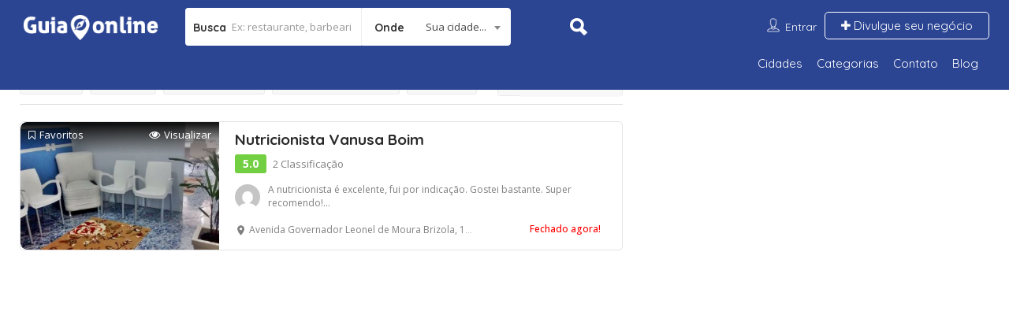

--- FILE ---
content_type: text/html; charset=UTF-8
request_url: https://www.guiaonline.com/list-tags/corpo-perfeito/
body_size: 51407
content:
<!DOCTYPE html>
<!--[if IE 7 ]>    <html class="ie7"> <![endif]-->
<!--[if IE 8 ]>    <html class="ie8"> <![endif]-->
<script async src="https://pagead2.googlesyndication.com/pagead/js/adsbygoogle.js?client=ca-pub-3634431433126577"
     crossorigin="anonymous"></script>

<html lang="pt-BR">
    <head>
        <meta charset="UTF-8">
	   <!-- Mobile Meta -->
		<meta name="viewport" content="width=device-width, initial-scale=1">
		<meta http-equiv="Content-Type" content="text/html;charset=utf-8">		<!-- Favicon -->
		<META HTTP-EQUIV="CACHE-CONTROL" CONTENT="NO-CACHE" />
		<link rel="shortcut icon" href="https://www.guiaonline.com/wp-content/uploads/2017/04/favinco-guiaonline.png"/>	
		<meta name='robots' content='index, follow, max-image-preview:large, max-snippet:-1, max-video-preview:-1' />

	<!-- This site is optimized with the Yoast SEO plugin v26.8 - https://yoast.com/product/yoast-seo-wordpress/ -->
	<title>Arquivos corpo perfeito - Guia Online</title>
	<link rel="canonical" href="https://www.guiaonline.com/list-tags/corpo-perfeito/" />
	<meta property="og:locale" content="pt_BR" />
	<meta property="og:type" content="article" />
	<meta property="og:title" content="Arquivos corpo perfeito - Guia Online" />
	<meta property="og:url" content="https://www.guiaonline.com/list-tags/corpo-perfeito/" />
	<meta property="og:site_name" content="Guia Online" />
	<meta name="twitter:card" content="summary_large_image" />
	<script type="application/ld+json" class="yoast-schema-graph">{"@context":"https://schema.org","@graph":[{"@type":"CollectionPage","@id":"https://www.guiaonline.com/list-tags/corpo-perfeito/","url":"https://www.guiaonline.com/list-tags/corpo-perfeito/","name":"Arquivos corpo perfeito - Guia Online","isPartOf":{"@id":"https://www.guiaonline.com/#website"},"primaryImageOfPage":{"@id":"https://www.guiaonline.com/list-tags/corpo-perfeito/#primaryimage"},"image":{"@id":"https://www.guiaonline.com/list-tags/corpo-perfeito/#primaryimage"},"thumbnailUrl":"https://www.guiaonline.com/wp-content/uploads/2019/04/16105726_1020444068060377_6541191111733187426_n.jpg","breadcrumb":{"@id":"https://www.guiaonline.com/list-tags/corpo-perfeito/#breadcrumb"},"inLanguage":"pt-BR"},{"@type":"ImageObject","inLanguage":"pt-BR","@id":"https://www.guiaonline.com/list-tags/corpo-perfeito/#primaryimage","url":"https://www.guiaonline.com/wp-content/uploads/2019/04/16105726_1020444068060377_6541191111733187426_n.jpg","contentUrl":"https://www.guiaonline.com/wp-content/uploads/2019/04/16105726_1020444068060377_6541191111733187426_n.jpg","width":960,"height":539},{"@type":"BreadcrumbList","@id":"https://www.guiaonline.com/list-tags/corpo-perfeito/#breadcrumb","itemListElement":[{"@type":"ListItem","position":1,"name":"Início","item":"https://www.guiaonline.com/"},{"@type":"ListItem","position":2,"name":"corpo perfeito"}]},{"@type":"WebSite","@id":"https://www.guiaonline.com/#website","url":"https://www.guiaonline.com/","name":"Guia Online","description":"Guia de negócios","potentialAction":[{"@type":"SearchAction","target":{"@type":"EntryPoint","urlTemplate":"https://www.guiaonline.com/?s={search_term_string}"},"query-input":{"@type":"PropertyValueSpecification","valueRequired":true,"valueName":"search_term_string"}}],"inLanguage":"pt-BR"}]}</script>
	<!-- / Yoast SEO plugin. -->


<link rel='dns-prefetch' href='//maps.googleapis.com' />
<link rel='dns-prefetch' href='//html5shim.googlecode.com' />
<link rel='dns-prefetch' href='//www.google.com' />
<link rel='dns-prefetch' href='//fonts.googleapis.com' />
<link rel='preconnect' href='https://fonts.gstatic.com' crossorigin />
<link rel="alternate" type="application/rss+xml" title="Feed para Guia Online &raquo;" href="https://www.guiaonline.com/feed/" />
<link rel="alternate" type="application/rss+xml" title="Feed de comentários para Guia Online &raquo;" href="https://www.guiaonline.com/comments/feed/" />
<link rel="alternate" type="application/rss+xml" title="Feed para Guia Online &raquo; corpo perfeito Tags" href="https://www.guiaonline.com/list-tags/corpo-perfeito/feed/" />
		<!-- This site uses the Google Analytics by ExactMetrics plugin v8.11.1 - Using Analytics tracking - https://www.exactmetrics.com/ -->
		<!-- Note: ExactMetrics is not currently configured on this site. The site owner needs to authenticate with Google Analytics in the ExactMetrics settings panel. -->
					<!-- No tracking code set -->
				<!-- / Google Analytics by ExactMetrics -->
		<style id='wp-img-auto-sizes-contain-inline-css' type='text/css'>
img:is([sizes=auto i],[sizes^="auto," i]){contain-intrinsic-size:3000px 1500px}
/*# sourceURL=wp-img-auto-sizes-contain-inline-css */
</style>
<style id='wp-emoji-styles-inline-css' type='text/css'>

	img.wp-smiley, img.emoji {
		display: inline !important;
		border: none !important;
		box-shadow: none !important;
		height: 1em !important;
		width: 1em !important;
		margin: 0 0.07em !important;
		vertical-align: -0.1em !important;
		background: none !important;
		padding: 0 !important;
	}
/*# sourceURL=wp-emoji-styles-inline-css */
</style>
<style id='wp-block-library-inline-css' type='text/css'>
:root{
  --wp-block-synced-color:#7a00df;
  --wp-block-synced-color--rgb:122, 0, 223;
  --wp-bound-block-color:var(--wp-block-synced-color);
  --wp-editor-canvas-background:#ddd;
  --wp-admin-theme-color:#007cba;
  --wp-admin-theme-color--rgb:0, 124, 186;
  --wp-admin-theme-color-darker-10:#006ba1;
  --wp-admin-theme-color-darker-10--rgb:0, 107, 160.5;
  --wp-admin-theme-color-darker-20:#005a87;
  --wp-admin-theme-color-darker-20--rgb:0, 90, 135;
  --wp-admin-border-width-focus:2px;
}
@media (min-resolution:192dpi){
  :root{
    --wp-admin-border-width-focus:1.5px;
  }
}
.wp-element-button{
  cursor:pointer;
}

:root .has-very-light-gray-background-color{
  background-color:#eee;
}
:root .has-very-dark-gray-background-color{
  background-color:#313131;
}
:root .has-very-light-gray-color{
  color:#eee;
}
:root .has-very-dark-gray-color{
  color:#313131;
}
:root .has-vivid-green-cyan-to-vivid-cyan-blue-gradient-background{
  background:linear-gradient(135deg, #00d084, #0693e3);
}
:root .has-purple-crush-gradient-background{
  background:linear-gradient(135deg, #34e2e4, #4721fb 50%, #ab1dfe);
}
:root .has-hazy-dawn-gradient-background{
  background:linear-gradient(135deg, #faaca8, #dad0ec);
}
:root .has-subdued-olive-gradient-background{
  background:linear-gradient(135deg, #fafae1, #67a671);
}
:root .has-atomic-cream-gradient-background{
  background:linear-gradient(135deg, #fdd79a, #004a59);
}
:root .has-nightshade-gradient-background{
  background:linear-gradient(135deg, #330968, #31cdcf);
}
:root .has-midnight-gradient-background{
  background:linear-gradient(135deg, #020381, #2874fc);
}
:root{
  --wp--preset--font-size--normal:16px;
  --wp--preset--font-size--huge:42px;
}

.has-regular-font-size{
  font-size:1em;
}

.has-larger-font-size{
  font-size:2.625em;
}

.has-normal-font-size{
  font-size:var(--wp--preset--font-size--normal);
}

.has-huge-font-size{
  font-size:var(--wp--preset--font-size--huge);
}

.has-text-align-center{
  text-align:center;
}

.has-text-align-left{
  text-align:left;
}

.has-text-align-right{
  text-align:right;
}

.has-fit-text{
  white-space:nowrap !important;
}

#end-resizable-editor-section{
  display:none;
}

.aligncenter{
  clear:both;
}

.items-justified-left{
  justify-content:flex-start;
}

.items-justified-center{
  justify-content:center;
}

.items-justified-right{
  justify-content:flex-end;
}

.items-justified-space-between{
  justify-content:space-between;
}

.screen-reader-text{
  border:0;
  clip-path:inset(50%);
  height:1px;
  margin:-1px;
  overflow:hidden;
  padding:0;
  position:absolute;
  width:1px;
  word-wrap:normal !important;
}

.screen-reader-text:focus{
  background-color:#ddd;
  clip-path:none;
  color:#444;
  display:block;
  font-size:1em;
  height:auto;
  left:5px;
  line-height:normal;
  padding:15px 23px 14px;
  text-decoration:none;
  top:5px;
  width:auto;
  z-index:100000;
}
html :where(.has-border-color){
  border-style:solid;
}

html :where([style*=border-top-color]){
  border-top-style:solid;
}

html :where([style*=border-right-color]){
  border-right-style:solid;
}

html :where([style*=border-bottom-color]){
  border-bottom-style:solid;
}

html :where([style*=border-left-color]){
  border-left-style:solid;
}

html :where([style*=border-width]){
  border-style:solid;
}

html :where([style*=border-top-width]){
  border-top-style:solid;
}

html :where([style*=border-right-width]){
  border-right-style:solid;
}

html :where([style*=border-bottom-width]){
  border-bottom-style:solid;
}

html :where([style*=border-left-width]){
  border-left-style:solid;
}
html :where(img[class*=wp-image-]){
  height:auto;
  max-width:100%;
}
:where(figure){
  margin:0 0 1em;
}

html :where(.is-position-sticky){
  --wp-admin--admin-bar--position-offset:var(--wp-admin--admin-bar--height, 0px);
}

@media screen and (max-width:600px){
  html :where(.is-position-sticky){
    --wp-admin--admin-bar--position-offset:0px;
  }
}

/*# sourceURL=wp-block-library-inline-css */
</style><style id='global-styles-inline-css' type='text/css'>
:root{--wp--preset--aspect-ratio--square: 1;--wp--preset--aspect-ratio--4-3: 4/3;--wp--preset--aspect-ratio--3-4: 3/4;--wp--preset--aspect-ratio--3-2: 3/2;--wp--preset--aspect-ratio--2-3: 2/3;--wp--preset--aspect-ratio--16-9: 16/9;--wp--preset--aspect-ratio--9-16: 9/16;--wp--preset--color--black: #000000;--wp--preset--color--cyan-bluish-gray: #abb8c3;--wp--preset--color--white: #ffffff;--wp--preset--color--pale-pink: #f78da7;--wp--preset--color--vivid-red: #cf2e2e;--wp--preset--color--luminous-vivid-orange: #ff6900;--wp--preset--color--luminous-vivid-amber: #fcb900;--wp--preset--color--light-green-cyan: #7bdcb5;--wp--preset--color--vivid-green-cyan: #00d084;--wp--preset--color--pale-cyan-blue: #8ed1fc;--wp--preset--color--vivid-cyan-blue: #0693e3;--wp--preset--color--vivid-purple: #9b51e0;--wp--preset--gradient--vivid-cyan-blue-to-vivid-purple: linear-gradient(135deg,rgb(6,147,227) 0%,rgb(155,81,224) 100%);--wp--preset--gradient--light-green-cyan-to-vivid-green-cyan: linear-gradient(135deg,rgb(122,220,180) 0%,rgb(0,208,130) 100%);--wp--preset--gradient--luminous-vivid-amber-to-luminous-vivid-orange: linear-gradient(135deg,rgb(252,185,0) 0%,rgb(255,105,0) 100%);--wp--preset--gradient--luminous-vivid-orange-to-vivid-red: linear-gradient(135deg,rgb(255,105,0) 0%,rgb(207,46,46) 100%);--wp--preset--gradient--very-light-gray-to-cyan-bluish-gray: linear-gradient(135deg,rgb(238,238,238) 0%,rgb(169,184,195) 100%);--wp--preset--gradient--cool-to-warm-spectrum: linear-gradient(135deg,rgb(74,234,220) 0%,rgb(151,120,209) 20%,rgb(207,42,186) 40%,rgb(238,44,130) 60%,rgb(251,105,98) 80%,rgb(254,248,76) 100%);--wp--preset--gradient--blush-light-purple: linear-gradient(135deg,rgb(255,206,236) 0%,rgb(152,150,240) 100%);--wp--preset--gradient--blush-bordeaux: linear-gradient(135deg,rgb(254,205,165) 0%,rgb(254,45,45) 50%,rgb(107,0,62) 100%);--wp--preset--gradient--luminous-dusk: linear-gradient(135deg,rgb(255,203,112) 0%,rgb(199,81,192) 50%,rgb(65,88,208) 100%);--wp--preset--gradient--pale-ocean: linear-gradient(135deg,rgb(255,245,203) 0%,rgb(182,227,212) 50%,rgb(51,167,181) 100%);--wp--preset--gradient--electric-grass: linear-gradient(135deg,rgb(202,248,128) 0%,rgb(113,206,126) 100%);--wp--preset--gradient--midnight: linear-gradient(135deg,rgb(2,3,129) 0%,rgb(40,116,252) 100%);--wp--preset--font-size--small: 13px;--wp--preset--font-size--medium: 20px;--wp--preset--font-size--large: 36px;--wp--preset--font-size--x-large: 42px;--wp--preset--spacing--20: 0,44rem;--wp--preset--spacing--30: 0,67rem;--wp--preset--spacing--40: 1rem;--wp--preset--spacing--50: 1,5rem;--wp--preset--spacing--60: 2,25rem;--wp--preset--spacing--70: 3,38rem;--wp--preset--spacing--80: 5,06rem;--wp--preset--shadow--natural: 6px 6px 9px rgba(0, 0, 0, 0.2);--wp--preset--shadow--deep: 12px 12px 50px rgba(0, 0, 0, 0.4);--wp--preset--shadow--sharp: 6px 6px 0px rgba(0, 0, 0, 0.2);--wp--preset--shadow--outlined: 6px 6px 0px -3px rgb(255, 255, 255), 6px 6px rgb(0, 0, 0);--wp--preset--shadow--crisp: 6px 6px 0px rgb(0, 0, 0);}:where(.is-layout-flex){gap: 0.5em;}:where(.is-layout-grid){gap: 0.5em;}body .is-layout-flex{display: flex;}.is-layout-flex{flex-wrap: wrap;align-items: center;}.is-layout-flex > :is(*, div){margin: 0;}body .is-layout-grid{display: grid;}.is-layout-grid > :is(*, div){margin: 0;}:where(.wp-block-columns.is-layout-flex){gap: 2em;}:where(.wp-block-columns.is-layout-grid){gap: 2em;}:where(.wp-block-post-template.is-layout-flex){gap: 1.25em;}:where(.wp-block-post-template.is-layout-grid){gap: 1.25em;}.has-black-color{color: var(--wp--preset--color--black) !important;}.has-cyan-bluish-gray-color{color: var(--wp--preset--color--cyan-bluish-gray) !important;}.has-white-color{color: var(--wp--preset--color--white) !important;}.has-pale-pink-color{color: var(--wp--preset--color--pale-pink) !important;}.has-vivid-red-color{color: var(--wp--preset--color--vivid-red) !important;}.has-luminous-vivid-orange-color{color: var(--wp--preset--color--luminous-vivid-orange) !important;}.has-luminous-vivid-amber-color{color: var(--wp--preset--color--luminous-vivid-amber) !important;}.has-light-green-cyan-color{color: var(--wp--preset--color--light-green-cyan) !important;}.has-vivid-green-cyan-color{color: var(--wp--preset--color--vivid-green-cyan) !important;}.has-pale-cyan-blue-color{color: var(--wp--preset--color--pale-cyan-blue) !important;}.has-vivid-cyan-blue-color{color: var(--wp--preset--color--vivid-cyan-blue) !important;}.has-vivid-purple-color{color: var(--wp--preset--color--vivid-purple) !important;}.has-black-background-color{background-color: var(--wp--preset--color--black) !important;}.has-cyan-bluish-gray-background-color{background-color: var(--wp--preset--color--cyan-bluish-gray) !important;}.has-white-background-color{background-color: var(--wp--preset--color--white) !important;}.has-pale-pink-background-color{background-color: var(--wp--preset--color--pale-pink) !important;}.has-vivid-red-background-color{background-color: var(--wp--preset--color--vivid-red) !important;}.has-luminous-vivid-orange-background-color{background-color: var(--wp--preset--color--luminous-vivid-orange) !important;}.has-luminous-vivid-amber-background-color{background-color: var(--wp--preset--color--luminous-vivid-amber) !important;}.has-light-green-cyan-background-color{background-color: var(--wp--preset--color--light-green-cyan) !important;}.has-vivid-green-cyan-background-color{background-color: var(--wp--preset--color--vivid-green-cyan) !important;}.has-pale-cyan-blue-background-color{background-color: var(--wp--preset--color--pale-cyan-blue) !important;}.has-vivid-cyan-blue-background-color{background-color: var(--wp--preset--color--vivid-cyan-blue) !important;}.has-vivid-purple-background-color{background-color: var(--wp--preset--color--vivid-purple) !important;}.has-black-border-color{border-color: var(--wp--preset--color--black) !important;}.has-cyan-bluish-gray-border-color{border-color: var(--wp--preset--color--cyan-bluish-gray) !important;}.has-white-border-color{border-color: var(--wp--preset--color--white) !important;}.has-pale-pink-border-color{border-color: var(--wp--preset--color--pale-pink) !important;}.has-vivid-red-border-color{border-color: var(--wp--preset--color--vivid-red) !important;}.has-luminous-vivid-orange-border-color{border-color: var(--wp--preset--color--luminous-vivid-orange) !important;}.has-luminous-vivid-amber-border-color{border-color: var(--wp--preset--color--luminous-vivid-amber) !important;}.has-light-green-cyan-border-color{border-color: var(--wp--preset--color--light-green-cyan) !important;}.has-vivid-green-cyan-border-color{border-color: var(--wp--preset--color--vivid-green-cyan) !important;}.has-pale-cyan-blue-border-color{border-color: var(--wp--preset--color--pale-cyan-blue) !important;}.has-vivid-cyan-blue-border-color{border-color: var(--wp--preset--color--vivid-cyan-blue) !important;}.has-vivid-purple-border-color{border-color: var(--wp--preset--color--vivid-purple) !important;}.has-vivid-cyan-blue-to-vivid-purple-gradient-background{background: var(--wp--preset--gradient--vivid-cyan-blue-to-vivid-purple) !important;}.has-light-green-cyan-to-vivid-green-cyan-gradient-background{background: var(--wp--preset--gradient--light-green-cyan-to-vivid-green-cyan) !important;}.has-luminous-vivid-amber-to-luminous-vivid-orange-gradient-background{background: var(--wp--preset--gradient--luminous-vivid-amber-to-luminous-vivid-orange) !important;}.has-luminous-vivid-orange-to-vivid-red-gradient-background{background: var(--wp--preset--gradient--luminous-vivid-orange-to-vivid-red) !important;}.has-very-light-gray-to-cyan-bluish-gray-gradient-background{background: var(--wp--preset--gradient--very-light-gray-to-cyan-bluish-gray) !important;}.has-cool-to-warm-spectrum-gradient-background{background: var(--wp--preset--gradient--cool-to-warm-spectrum) !important;}.has-blush-light-purple-gradient-background{background: var(--wp--preset--gradient--blush-light-purple) !important;}.has-blush-bordeaux-gradient-background{background: var(--wp--preset--gradient--blush-bordeaux) !important;}.has-luminous-dusk-gradient-background{background: var(--wp--preset--gradient--luminous-dusk) !important;}.has-pale-ocean-gradient-background{background: var(--wp--preset--gradient--pale-ocean) !important;}.has-electric-grass-gradient-background{background: var(--wp--preset--gradient--electric-grass) !important;}.has-midnight-gradient-background{background: var(--wp--preset--gradient--midnight) !important;}.has-small-font-size{font-size: var(--wp--preset--font-size--small) !important;}.has-medium-font-size{font-size: var(--wp--preset--font-size--medium) !important;}.has-large-font-size{font-size: var(--wp--preset--font-size--large) !important;}.has-x-large-font-size{font-size: var(--wp--preset--font-size--x-large) !important;}
/*# sourceURL=global-styles-inline-css */
</style>
<style id='core-block-supports-inline-css' type='text/css'>
/**
 * Core styles: block-supports
 */

/*# sourceURL=core-block-supports-inline-css */
</style>

<style id='classic-theme-styles-inline-css' type='text/css'>
/**
 * These rules are needed for backwards compatibility.
 * They should match the button element rules in the base theme.json file.
 */
.wp-block-button__link {
	color: #ffffff;
	background-color: #32373c;
	border-radius: 9999px; /* 100% causes an oval, but any explicit but really high value retains the pill shape. */

	/* This needs a low specificity so it won't override the rules from the button element if defined in theme.json. */
	box-shadow: none;
	text-decoration: none;

	/* The extra 2px are added to size solids the same as the outline versions.*/
	padding: calc(0.667em + 2px) calc(1.333em + 2px);

	font-size: 1.125em;
}

.wp-block-file__button {
	background: #32373c;
	color: #ffffff;
	text-decoration: none;
}

/*# sourceURL=/wp-includes/css/classic-themes.css */
</style>
<link rel='stylesheet' id='listingpr-parent-style-css' href='https://www.guiaonline.com/wp-content/themes/listingpro/style.css' type='text/css' media='all' />
<link rel='stylesheet' id='listingpro-css' href='https://www.guiaonline.com/wp-content/themes/listingpro-child/style.css?v=1769078366' type='text/css' media='all' />
<link rel='stylesheet' id='bootstrap-css' href='https://www.guiaonline.com/wp-content/themes/listingpro/assets/lib/bootstrap/css/bootstrap.min.css' type='text/css' media='all' />
<link rel='stylesheet' id='Magnific-Popup-css' href='https://www.guiaonline.com/wp-content/themes/listingpro/assets/lib/Magnific-Popup-master/magnific-popup.css' type='text/css' media='all' />
<link rel='stylesheet' id='popup-component-css' href='https://www.guiaonline.com/wp-content/themes/listingpro/assets/lib/popup/css/component.css' type='text/css' media='all' />
<link rel='stylesheet' id='Font-awesome-css' href='https://www.guiaonline.com/wp-content/themes/listingpro/assets/lib/font-awesome/css/font-awesome.min.css' type='text/css' media='all' />
<link rel='stylesheet' id='Mmenu-css' href='https://www.guiaonline.com/wp-content/themes/listingpro/assets/lib/jquerym.menu/css/jquery.mmenu.all.css' type='text/css' media='all' />
<link rel='stylesheet' id='MapBox-css' href='https://www.guiaonline.com/wp-content/themes/listingpro/assets/css/mapbox.css' type='text/css' media='all' />
<link rel='stylesheet' id='Chosen-css' href='https://www.guiaonline.com/wp-content/themes/listingpro/assets/lib/chosen/chosen.css' type='text/css' media='all' />
<link rel='stylesheet' id='jquery-ui-css' href='https://www.guiaonline.com/wp-content/themes/listingpro/assets/css/jquery-ui.css' type='text/css' media='all' />
<link rel='stylesheet' id='icon8-css' href='https://www.guiaonline.com/wp-content/themes/listingpro/assets/lib/icon8/styles.min.css' type='text/css' media='all' />
<link rel='stylesheet' id='Color-css' href='https://www.guiaonline.com/wp-content/themes/listingpro/assets/css/colors.css' type='text/css' media='all' />
<link rel='stylesheet' id='custom-font-css' href='https://www.guiaonline.com/wp-content/themes/listingpro/assets/css/font.css' type='text/css' media='all' />
<link rel='stylesheet' id='Main-css' href='https://www.guiaonline.com/wp-content/themes/listingpro/assets/css/main.css' type='text/css' media='all' />
<link rel='stylesheet' id='Responsive-css' href='https://www.guiaonline.com/wp-content/themes/listingpro/assets/css/responsive.css' type='text/css' media='all' />
<link rel='stylesheet' id='select2-css' href='https://www.guiaonline.com/wp-content/themes/listingpro/assets/css/select2.css' type='text/css' media='all' />
<link rel='stylesheet' id='dynamiclocation-css' href='https://www.guiaonline.com/wp-content/themes/listingpro/assets/css/city-autocomplete.css' type='text/css' media='all' />
<link rel='stylesheet' id='lp-body-overlay-css' href='https://www.guiaonline.com/wp-content/themes/listingpro/assets/css/common.loading.css' type='text/css' media='all' />
<link rel='stylesheet' id='bootstrapslider-css' href='https://www.guiaonline.com/wp-content/themes/listingpro/assets/lib/bootstrap/css/bootstrap-slider.css' type='text/css' media='all' />
<link rel="preload" as="style" href="https://fonts.googleapis.com/css?family=Quicksand:300,400,500,600,700%7COpen%20Sans:300,400,500,600,700,800,300italic,400italic,500italic,600italic,700italic,800italic&#038;display=swap" /><link rel="stylesheet" href="https://fonts.googleapis.com/css?family=Quicksand:300,400,500,600,700%7COpen%20Sans:300,400,500,600,700,800,300italic,400italic,500italic,600italic,700italic,800italic&#038;display=swap" media="print" onload="this.media='all'"><noscript><link rel="stylesheet" href="https://fonts.googleapis.com/css?family=Quicksand:300,400,500,600,700%7COpen%20Sans:300,400,500,600,700,800,300italic,400italic,500italic,600italic,700italic,800italic&#038;display=swap" /></noscript><script type="text/javascript" src="https://www.guiaonline.com/wp-includes/js/jquery/jquery.js" id="jquery-core-js"></script>
<script type="text/javascript" src="https://www.guiaonline.com/wp-includes/js/jquery/jquery-migrate.js" id="jquery-migrate-js"></script>
<script type="text/javascript" id="ajax-login-script-js-extra">
/* <![CDATA[ */
var ajax_login_object = {"ajaxurl":"https://www.guiaonline.com/wp-admin/admin-ajax.php","redirecturl":"https://www.guiaonline.com/list-tags/corpo-perfeito/","loadingmessage":"\u003Cspan class=\"alert alert-info\"\u003EPlease wait...\u003Ci class=\"fa fa-spinner fa-spin\"\u003E\u003C/i\u003E\u003C/span\u003E"};
//# sourceURL=ajax-login-script-js-extra
/* ]]> */
</script>
<script type="text/javascript" src="https://www.guiaonline.com/wp-content/themes/listingpro/assets/js/login.js" id="ajax-login-script-js"></script>
<script type="text/javascript" id="search-ajax-script-js-extra">
/* <![CDATA[ */
var ajax_search_term_object = {"ajaxurl":"https://www.guiaonline.com/wp-admin/admin-ajax.php"};
//# sourceURL=search-ajax-script-js-extra
/* ]]> */
</script>
<script type="text/javascript" src="https://www.guiaonline.com/wp-content/themes/listingpro/assets/js/search-ajax.js" id="search-ajax-script-js"></script>
<script type="text/javascript" id="ajax-single-ajax-js-extra">
/* <![CDATA[ */
var single_ajax_object = {"ajaxurl":"https://www.guiaonline.com/wp-admin/admin-ajax.php"};
//# sourceURL=ajax-single-ajax-js-extra
/* ]]> */
</script>
<script type="text/javascript" src="https://www.guiaonline.com/wp-content/themes/listingpro/assets/js/single-ajax.js" id="ajax-single-ajax-js"></script>
<script type="text/javascript" id="ajax-approvereview-script-js-extra">
/* <![CDATA[ */
var ajax_approvereview_object = {"ajaxurl":"https://www.guiaonline.com/wp-admin/admin-ajax.php"};
//# sourceURL=ajax-approvereview-script-js-extra
/* ]]> */
</script>
<script type="text/javascript" src="https://www.guiaonline.com/wp-content/themes/listingpro/assets/js/approve-review.js" id="ajax-approvereview-script-js"></script>
<script type="text/javascript" id="listingpro_home_map-js-extra">
/* <![CDATA[ */
var listingpro_home_map_object = {"ajaxurl":"https://www.guiaonline.com/wp-admin/admin-ajax.php"};
//# sourceURL=listingpro_home_map-js-extra
/* ]]> */
</script>
<script type="text/javascript" src="https://www.guiaonline.com/wp-content/themes/listingpro/assets/js/home-map.js" id="listingpro_home_map-js"></script>
<script type="text/javascript" src="https://www.guiaonline.com/wp-content/themes/listingpro/assets/js/checkout.js" id="stripejs-js"></script>
<script type="text/javascript" src="https://www.guiaonline.com/wp-content/plugins/listingpro-plugin/assets/js/main.js" id="main-js"></script>
<script type="text/javascript" id="review-submit-ajax-js-extra">
/* <![CDATA[ */
var ajax_review_object = {"ajaxurl":"https://www.guiaonline.com/wp-admin/admin-ajax.php"};
//# sourceURL=review-submit-ajax-js-extra
/* ]]> */
</script>
<script type="text/javascript" src="https://www.guiaonline.com/wp-content/themes/listingpro/assets/js/review-submit.js" id="review-submit-ajax-js"></script>
<script type="text/javascript" src="https://maps.googleapis.com/maps/api/js?v=3&amp;key=AIzaSyBWO_OvetJPxq8VNbjwRSo9fM3mhb35-eE&amp;libraries=places&amp;language=pt-BR" id="mapsjs-js"></script>
<script type="text/javascript" id="ajax-term-script-js-extra">
/* <![CDATA[ */
var ajax_term_object = {"ajaxurl":"https://www.guiaonline.com/wp-admin/admin-ajax.php"};
//# sourceURL=ajax-term-script-js-extra
/* ]]> */
</script>
<script type="text/javascript" src="https://www.guiaonline.com/wp-content/plugins/listingpro-plugin/assets/js/child-term.js" id="ajax-term-script-js"></script>
<script type="text/javascript" src="https://www.google.com/recaptcha/api.js?onload=recaptchaCallback&amp;render=explicit" id="recaptcha-js"></script>
<link rel="https://api.w.org/" href="https://www.guiaonline.com/wp-json/" /><link rel="alternate" title="JSON" type="application/json" href="https://www.guiaonline.com/wp-json/wp/v2/list-tags/6179" /><link rel="EditURI" type="application/rsd+xml" title="RSD" href="https://www.guiaonline.com/xmlrpc.php?rsd" />
<meta name="generator" content="WordPress 6.9" />
<meta name="generator" content="Redux 4.5.10" /><script>
			(function(w,d,t,u,n,a,m){w['MauticTrackingObject']=n;
			w[n]=w[n]||function(){(w[n].q=w[n].q||[]).push(arguments)},a=d.createElement(t),
			m=d.getElementsByTagName(t)[0];a.async=1;a.src=u;m.parentNode.insertBefore(a,m)
			})(window,document,'script','https://info.guiaonline.com/mtc.js','mt');
			mt('send', 'pageview');
			</script>	<script type="text/javascript" >
		function wpmautic_send(){
			if ('undefined' === typeof mt) {
				if (console !== undefined) {
					console.warn('WPMautic: mt not defined. Did you load mtc.js ?');
				}
				return false;
			}
			// Add the mt('send', 'pageview') script with optional tracking attributes.
			mt('send', 'pageview');
		}

			(function(w,d,t,u,n,a,m){w['MauticTrackingObject']=n;
			w[n]=w[n]||function(){(w[n].q=w[n].q||[]).push(arguments)},a=d.createElement(t),
			m=d.getElementsByTagName(t)[0];a.async=1;a.src=u;m.parentNode.insertBefore(a,m)
		})(window,document,'script','https://info.guiaonline.com/mtc.js','mt');

		wpmautic_send();
			</script>
			<title>Arquivos corpo perfeito - Guia Online</title>
		<style type="text/css">.recentcomments a{display:inline !important;padding:0 !important;margin:0 !important;}</style><meta name="generator" content="Powered by WPBakery Page Builder - drag and drop page builder for WordPress."/>
<!--[if lte IE 9]><link rel="stylesheet" type="text/css" href="https://www.guiaonline.com/wp-content/plugins/js_composer/assets/css/vc_lte_ie9.min.css" media="screen"><![endif]-->
	

    <!-- Custom CSS -->
    <style>
    	.footer-upper-bar {
    		background-color: #2c4593    	}
    	footer {
    		background-color: #2d3142    	}
						.lp-menu-bar, .header-normal .lp-menu-bar.lp-header-full-width {
					background-color: #2c4593				}
				.header-filter .input-group.width-49-percent.margin-right-15.hide-where,
				.header-filter .input-group.width-49-percent,
				.header-filter .input-group.width-49-percent.margin-right-15 {
					border:1px solid #FFFFFF;
				}
				.header-right-panel .lp-menu ul li a,
				.lp-menu ul li.page_item_has_children::after, .lp-menu ul li.menu-item-has-children::after,
				.lp-join-now a, .lp-add-listing-btn li a {
					color: #FFFFFF;
				}
				.lp-header-bg-black .navbar-toggle,
				.lp-header-bg-black.header-fixed .navbar-toggle,
				
				.fullwidth-header .lp-add-listing-btn ul li a {
					color: #FFFFFF;
					border-color: #FFFFFF;
				}			
								.lp-topbar {
				background-color: #363F48			}
		
						.listing-page{
					background-image:url(https://www.guiaonline.com/wp-content/uploads/2017/04/fundo-paginas-internas.jpg);
				}
		
					.header-container.lp-header-bg{
					background-image:url(https://www.guiaonline.com/wp-content/uploads/2018/02/fundo-home.jpg);
					background-repeat:no-repeat;
					background-position:center top;
				}
					<!--cod by shebi-->
			.call-to-action2 h1{
			background-image:url(https://www.guiaonline.com/wp-content/themes/listingpro/assets/images/new/hb.png);
			background-repeat:no-repeat;
			background-position:center center;
			  }
			 .listing-app-view .admin-top-section .user-details .user-portfolio,.listing-app-view .user-detail-wrap{
			background-image:url(https://www.guiaonline.com/wp-content/themes/listingpro/assets/images/admin/adminbg.jpg);
			background-repeat:no-repeat;
			background-position:center center;
			  }
			 .lp-blog-style2-inner .lp-blog-grid-author li .fa,.lp-blog-grid-author2 li .fa,
			 .listing-app-view .footer-app-menu ul li a:hover,.listing-app-view .small-scrren-app-view .sign-login-wrap a,
			 .listing-app-view .small-scrren-app-view .add-listing-btn,
			 .googledroppin,.googledroppin:hover{
			  color: #41a6df;
			 }
			 .city-girds2 .city-thumb2  .category-style3-title-outer,.single-tabber2 ul .active a:after,.waycheckoutModal .btn-default:hover,
			 .list_view .lp-grid-box-bottom .lp-nearest-distance,.grid_view2 .lp-grid-box-bottom .lp-nearest-distance{
			  background: #41a6df;
			 }
			 .single-tabber2 ul li a:hover,.single-tabber2 ul .active a,#sidebar aside ul li a:hover,#sidebar .jw-recent-posts-widget ul li .jw-recent-content a:hover,
			 .blog-read-more-style2 a,.blog-read-more a{
			  color: #41a6df;
			  
			 }
			 .waycheckoutModal .btn-default:hover{
			  border-color:#41a6df !important;
			  
			 }
			 .blog-detail-link,.listing-app-view .footer-app-menu ul li:hover{
			  color: #41a6df !important;
			  border-color:#41a6df !important;
			 }
			 .blog-detail-link:hover,.video-bottom-search-content,.listing-app-view.login-form-pop-tabs{
			  background-color: #41a6df !important;
			  
			 }
			 #sidebar aside h2.widget-title:after{
			  background: #41a6df;
			  
			 }
			 .app-view-header .lp-menu-bar,.slider-handle,.tooltip-inner{
			  background: #41a6df;
			  
			 }
			 .review-secondary-btn,.blog-read-more a:hover,
			 .lp-tooltip-outer .lp-tool-tip-content .sortbyrated-outer ul li .active{
			  background: #41a6df !important;
			  border-color: #41a6df !important;
			 }
			 .location-filters-wrapper #distance_range_div input[type=range]::-webkit-slider-thumb,#distance_range_div_btn a:hover,.location-filters-wrapper #distance_range_div input[type=range]::-moz-range-thumb,.location-filters-wrapper #distance_range_div input[type=range]::-ms-thumb{
			  
			  background:#41a6df !important;
			 } 
			 .tooltip.top .tooltip-arrow{
			  
			  border-top-color: #41a6df;
			 }
			 input:checked + .slider{
     
				 background-color: #41a6df;
			}
			 .listing-app-view .app-view-filters .close{
			border-color: #41a6df !important; 
			 color: #41a6df; 
			}
			 .listing-app-view .app-view-filters .close:hover{
			  background: #41a6df;
			 }
			 .listing-app-view .small-scrren-app-view .mm-listview a:hover,.listing-app-view .small-scrren-app-view .mm-listview a:focus{
			  
				color: #41a6df !important;
			  
			 }
			<!--end bycody by shebi-->
					.lp-home-banner-contianer::before, .lp-header-overlay,.page-header-overlay, .lp-home-banner-contianer-inner-video-outer{
					background-color: rgba(0, 0, 0, 0.6);
				}
					
					.lp-home-banner-contianer {
					height: 450px;
				}
				
		/* ===============================
				Theme Color Settings
		================================== */

		.lp-list-view-edit li a:hover, .review-post p i, .lp-header-full-width.lp-header-bg-grey .lp-add-listing-btn li a:hover,
		.lp-header-full-width.lp-header-bg-grey .lp-add-listing-btn li a, .lp-header-bg-grey .navbar-toggle, .lp-search-bar-all-demo .add-more,
		.lp-bg-grey .lp-search-bar-left .border-dropdown .chosen-container-single span::after, .lp-right-grid .add-more,
		.lp-search-bar-all-demo .add-more, .lp-right-grid .add-more, .video-option > h2 > span:first-of-type i, .count-text.all-listing,
		.lp-bg-grey .lp-search-bar-left .border-dropdown .chosen-container-single span::after, a.watch-video.popup-youtube,
		.dashboard-content .tab-content.dashboard-contnt h4 a, .campaign-options ul li i.fa-bar-chart, .email-address,
		body .grid_view2 a.add-to-fav.lp-add-to-fav.simptip-position-top.simptip-movable:hover > i, .wpb_wrapper > ul > li::before,
		body .grid_view2 a.add-to-fav.lp-add-to-fav.simptip-position-top.simptip-movable:hover > span, .lp-h4 a:hover,
		.promote-listing-box .texual-area > ul li i, .row.invoices-company-details a:hover, .checkout-bottom-area ul.clearfix > li > a:hover,
		.lp-all-listing span.count > p, .lp-all-listing span.count, h1 a:hover, h2 a:hover, h3 a:hover, h4 a:hover, h5 a:hover, h6 a:hover,
		.lp-h1 a:hover, .lp-h2 a:hover, .lp-h3 a:hover, .lp-h5 a:hover, .lp-h6 a:hover, .lp-blog-grid-category a:hover,
		.lp-blog-grid-title h4 a:hover, .footer-menu li a:hover, .post-rice, .tags-container li a label, .tags-container li a:hover span,
		.ui-accordion .ui-accordion-header span, .post-stat .fa-star, .listing-page-result-row p a:hover, p a.achor-color,
		.blog-tags ul li a:hover, .post-meta-left-box .breadcrumbs li a:hover, .post-meta-right-box .post-stat li a:hover,
		.parimary-link:hover, .secodary-link, blockquote::after, .lp-blockquote::after, .colored, .lp-add-listing-btn ul li a:hover,
		.listing-second-view .post-meta-right-box .post-stat a.add-to-fav:hover, .lp-list-view-paypal-inner h4:hover,
		.listing-second-view .post-meta-right-box .post-stat a.add-to-fav:hover span, .overlay-video-thumb:hover i,
		body .lp-grid-box-contianer a.add-to-fav.lp-add-to-fav.simptip-position-top.simptip-movable:hover i,
		.bottom-links a,.lp-list-view-content-upper h4:hover, .lp-blog-grid-author li a:hover, .lp-blog-grid-author li:hover,
		.dashboard-content .lp-pay-options .lp-promotebtn:hover, .dashboard-content .lp-pay-options .lp-promotebtn,
		.tags-container li a span.tag-icon, .lp-grid-box-price li > a:hover, .lp-grid-box-bottom .pull-left a:hover,
		.tags-container li a:hover span, .menu ul.sub-menu li:hover > a, .menu ul.children li:hover > a,
		.post-stat li a:hover, .lp-tabs .lp-list-view .lp-list-view-content-upper h4:hover, .lp-tabs .lp-list-view .lp-list-view-paypal-inner h4:hover,
		.post-reviews .fa-star, .listing-second-view .map-area .listing-detail-infos ul li a:hover > span,
		.widget-contact-info .list-st-img li a:hover, .get-directions > a:hover, body .grid_view2 a.add-to-fav.lp-add-to-fav:hover span,
		ul.post-stat li > a:hover > span i, .lp-grid-box-left.pull-left > ul > li > a:hover,
		.grid_view2 .lp-post-quick-links > li a:hover, .list_view .lp-post-quick-links > li a:hover,
		.lp-grid-box-description h4.lp-h4 > a:hover, body .list_view a.add-to-fav.lp-add-to-fav:hover span,
		body .list_view a.add-to-fav.lp-add-to-fav:hover, .grid_view2 .lp-post-quick-links > li a:hover > i,
		.list_view .lp-post-quick-links > li a:hover > i, .list_view .lp-post-quick-links > li a > i:hover,
		.listing-second-view .features.list-style-none > li a:hover > i, .listing-second-view .features li > a:hover span i,
		 .lp-join-now ul.lp-user-menu > li:hover > a, .listing-second-view .claim-area a.phone-number.md-trigger.claimformtrigger2:hover,
		 .listing-view-layout > ul li a.active, .listing-view-layout > ul li a:hover {
			color: #41a6df;
		}

		.dashboard-tabs ul li ul li.active a {
			color: #41a6df !important;
		}

		.ui-tooltip, .md-closer, .post-submit .ui-tabs .ui-tabs-nav li a, #success span p, .lp-list-view-paypal,
		.lp-listing-form input[type=radio]:checked + label::before, .lp-listing-form input[type=submit], .lp-invoice-table tr td a,
		.lp-modal-list .lp-print-list, .lp-tabs .lp-pay-publsh, .lp-dropdown-menu ul li a:hover,
		.listing-second-view .online-booking-form > a.onlineform.active, .listing-second-view .online-booking-form > a.onlineform:hover,
		.listing-second-view .listing-post article figure figcaption .bottom-area .listing-cats, .top-heading-area,
		.lp-dropdown-menu ul li a:hover,
		.listing-second-view .online-booking-form .booking-form input[type="submit"], .lp-price-main .lp-title,
		.ui-datepicker-header.ui-widget-header.ui-helper-clearfix.ui-corner-all, .calendar-month-header,
		.lp-search-bar-all-demo .lp-search-btn:hover, .lp-bg-grey .input-group-addon, .lp-search-bar-all-demo .lp-search-btn:hover,
		.lp-bg-grey .input-group-addon, .hours-select > li > button.add-hours, .typeahead__container .typeahead__button > button,
		.form-group .lp-search-bar-right, a.watch-video.popup-youtube:hover, .active-packages-area .table-responsive .top-area,
		.lp-grid-box-contianer .md-close i:hover, .listing-second-view a.secondary-btn.make-reservation,
		.list-st-img.list-style-none li a.edit-list:hover, .mm-menu .mm-navbar.mm-navbar-top, .lp-user-menu li a:hover,
		.fc-widget-content .fc-content-skeleton .fc-day-grid-event.fc-h-event.fc-event.fc-start.fc-end:hover,
		.lp-primary-btn:hover, .lp-search-btn, .lp-home-categoires li a:hover, .lp-post-quick-links li a.icon-quick-eye,
		.md-close i, .menu ul.sub-menu li a:hover, .menu ul.children li a:hover, .user-portfolio-stat ul li i,
		.lp-submit-btn:hover, .secondary-btn, .list-st-img li a:hover, .price-plan-box, .btn-first-hover, .btn-second-hover:hover,
		.ui-autocomplete li:hover, .tes-icon i, .menu ul.sub-menu li:hover > a, .menu ul.children li:hover > a,	.mm-listview .mm-next,
		.mm-navbar-size-1 a, .mm-listview a:hover, .active-tag:hover, .dashboard-content .lp-pay-options .lp-promotebtn:hover,
		.double-bounce1, .double-bounce2, .lpmap-icon-shape.cardHighlight, [data-tooltip].simptip-position-top::after,
		[data-tooltip].simptip-position-top::after, [data-tooltip].simptip-position-bottom::after,
		[data-tooltip].simptip-position-left::after, [data-tooltip].simptip-position-right::after,
		.menu ul.children li > a::before, .menu ul.sub-menu li > a::before, .lp-user-menu li > a::before,
		.currency-signs > ul > li > a.active, .search-filters > ul > li > a.active,div#lp-find-near-me ul li a.active,
		.select2-container--default .select2-results__option--highlighted[aria-selected], .bookingjs-form .bookingjs-form-button:hover, a.googleAddressbtn:hover, a.googleAddressbtn.active, .lp-recurring-button-wrap input[type=checkbox]:checked + label::before {
			background-color: #41a6df;
		}
		a.lp-change-plan-btn:hover {
			background-color: #41a6df !important;
			border-color: #41a6df !important;
		}
		
		.lp-tabs .panel-heading li.active a, .ui-state-default.ui-state-highlight {
			background-color: #41a6df !important;
		}

		.lp-grid-box-price .category-cion a, .ui-state-default.ui-state-highlight, .lp-header-full-width.lp-header-bg-grey .lp-add-listing-btn li a:hover,
		.lp-header-full-width.lp-header-bg-grey .lp-add-listing-btn li a, .lp-header-bg-grey .navbar-toggle, .lp-bg-grey .lp-interest-bar input[type="text"],
		.lp-bg-grey .chosen-container .chosen-single, .lp-bg-grey .lp-interest-bar input[type="text"], .lp-bg-grey .chosen-container .chosen-single,
		a.watch-video.popup-youtube, .listing-second-view a.secondary-btn.make-reservation,
		.fc-widget-content .fc-content-skeleton .fc-day-grid-event.fc-h-event.fc-event.fc-start.fc-end,
		.lpmap-icon-contianer, .dashboard-content .lp-pay-options .lp-promotebtn,.currency-signs > ul > li > a.active,
		.listing-view-layout > ul li a.active, .listing-view-layout > ul li a:hover, .search-filters > ul > li > a.active, div#lp-find-near-me ul li a.active {
			border-color: #41a6df;
		}

		.ui-autocomplete li:hover {
			border-color: #41a6df !important;
		}
		a.googleAddressbtn.active::after,
		.ui-tooltip::after {
			border-top-color: #41a6df;
		}
		.dashboard-content .lp-main-tabs .nav-tabs > li.active > a, [data-tooltip].simptip-position-left::before,
		.dashboard-content .lp-main-tabs .nav-tabs > li a:hover, .dashboard-tabs.lp-main-tabs.text-center  ul  li  a.active-dash-menu {
			border-left-color: #41a6df;
		}

		.lpmap-icon-shape.cardHighlight::after, [data-tooltip].simptip-position-top::before {
			border-top-color: #41a6df !important;
		}

		.dashboard-tabs.lp-main-tabs.text-center > ul > li.opened:hover > a,
		.dashboard-tabs.lp-main-tabs.text-center > ul > li:hover > a,
		.dashboard-tabs.lp-main-tabs.text-center ul li a.active-dash-menu {
			border-left-color: #41a6df !important;
		}

		[data-tooltip].simptip-position-right::before, [data-tooltip].simptip-position-top.half-arrow::before,
		[data-tooltip].simptip-position-bottom.half-arrow::before {
			border-right-color: #41a6df !important;
		}

		[data-tooltip].simptip-position-top::before {
			border-top-color: #41a6df !important;
		}
		[data-tooltip].simptip-position-bottom::before {
			border-bottom-color: #41a6df !important;
		}

		/* ===================================
				Secondary Theme Color
		====================================== */
		.lp-primary-btn, .lp-search-btn:hover, .dashboard-tabs, .nav-tabs > li > a:hover, 
		.nav-tabs > li.active > a, .nav-tabs > li.active > a:hover, .nav-tabs > li.active > a:focus, .lp-submit-btn, .secondary-btn:hover,
		.list-st-img li a, .btn-first-hover:hover, .btn-second-hover, .about-box-icon, .upload-btn:hover, .chosen-container .chosen-results li.highlighted,
		.secondary-btn:active, .lp_confirmation .list-st-img li a.edit-list, .secondary-btn:focus, .resurva-booking .hidden-items input.lp-review-btn,
		input.lp-review-btn:hover, .dashboard-content .lp-list-page-list .lp-list-view .lp-rigt-icons .remove-fav i:hover,
		.lp-topbar, .lp-home-categoires li a, .lp-grid-box-bottom,  .form-group .lp-search-bar-right:hover,
		.post-submit .ui-tabs .ui-tabs-nav li.ui-state-active a, .lp-list-pay-btn a:hover, .lp-modal-list .lp-print-list:hover,
		.listing-second-view .online-booking-form > a.onlineform, .listing-second-view .contact-form ul li input[type="submit"],
		.listing-second-view .online-booking-form .booking-form, .listing-second-view .ask-question-area > a.ask_question_popup,
		.widget-box.business-contact .contact-form.quickform form.form-horizontal .form-group.pos-relative:hover input.lp-review-btn,
		.listing-second-view a.secondary-btn:hover, .submit-images:hover > a.browse-imgs, .lp-price-main .lp-upgrade-color,
		.lp-price-main .lp-upgrade-color:hover, .lp-price-main .lp-without-prc:hover, .featured-plan .lp-price-free.lp-without-prc.btn,
		.hours-select > li > button.add-hours:hover, .dashboard-content .postbox table.widefat a.see_more_btn:hover,
		#input-dropdown li:hover span, #input-dropdown li:hover a, #input-dropdown li:hover, .thankyou-panel ul li a:hover,
		.dashboard-content .promotional-section a.lp-submit-btn:hover, .widget-box.reservation-form a.make-reservation,
		.dashboard-content .lp-pay-options .promote-btn.pull-right:hover, .lp-dashboard-right-panel-listing ul li a.reply:hover,
		.dashboard-content .lp-list-view-content-bottom ul.lp-list-view-edit > li > a:hover, 
		.dashboard-content .lp-list-view-content-bottom ul.lp-list-view-edit > li > a:hover > span, .form-group.mr-bottom-0 > a.md-close:hover,
		.lp-rigt-icons.lp-list-view-content-bottom .list-st-img li input.lp-review-btn:hover, .lp-contact-support .secondary-btn:hover,
		.lp-rigt-icons.lp-list-view-content-bottom .list-st-img li a.edit-list:hover,
		.dashboard-content .user-recent-listings-inner .lp-list-page-list .remove-fav.md-close:hover,
		.resurva-booking .lp-list-view-inner-contianer ul li form:hover > span, .listing-second-view a.secondary-btn.make-reservation:hover,
		.dashboard-content .lp-pay-options .promotebtn:hover,
		#select2-searchlocation-results .select2-results__option.select2-results__option--highlighted, .bookingjs-form .bookingjs-form-button, a.googleAddressbtn {
		    background-color: #363F48;
		}

		.lp-tabs .lp-pay-publsh:hover {
		    background-color: #363F48 !important;
		}

		input, .form-group label, .post-stat  li,
		.post-stat  li a, .listing-page-result-row p a, p a.achor-color:hover,
		.form-group label, .blog-tags ul li a, .post-meta-left-box .breadcrumbs li a, .post-meta-left-box .breadcrumbs li span,
		.tags-container li a span, .price-plan-content ul li span, .paragraph-form, .form-review-stars li i, .form-review-stars li a ,
		.post-meta-right-box .post-stat li a, .parimary-link, .secodary-link:hover, blockquote, .upload-btn, input.lp-review-btn,
		.lp-blockquote, .listing-second-view a.secondary-btn i, .bottom-links a:hover, .resurva-booking .hidden-items input.lp-review-btn:hover,
		.lp-menu .has-menu > a::after, .listing-second-view .post-meta-right-box .post-stat a.secondary-btn i, a.browse-imgs,
		.listing-second-view a.secondary-btn, .listing-second-view .contact-form ul li input[type="submit"]:hover,
		.listing-second-view .features li span i, .listing-second-view .post-meta-right-box .post-stat > li > a span.email-icon,
		.lp-price-free, .dashboard-content .tab-content.dashboard-contnt .ui-sortable-handle, .thankyou-panel ul li a,
		.dashboard-content .postbox table.widefat a.see_more_btn, .dashboard-content .promotiona-text > h3,
		.dashboard-content .lp-face.lp-front.lp-pay-options > h3, .dashboard-content .lp-face.lp-dash-sec > h4,
		.dashboard-content .lp-pay-options .lp-promotebtn, .dashboard-content .promote-btn.pull-right::before,
		.dashboard-content .lp-list-view-content-bottom ul.lp-list-view-edit > li > a, .lp-dashboard-right-panel-listing ul li a.reply,
		.dashboard-content .lp-list-view-content-bottom ul.lp-list-view-edit > li > a > span,
		.lp-rigt-icons.lp-list-view-content-bottom .list-st-img li input.lp-review-btn,
		.lp-rigt-icons.lp-list-view-content-bottom .list-st-img li a.edit-list, 
		.lp-rigt-icons.lp-list-view-content-bottom .list-st-img li input.lp-review-btn::before,
		.lp-rigt-icons.lp-list-view-content-bottom .list-st-img li a.edit-list::before, .form-group.mr-bottom-0 > a.md-close,
		.lp-rigt-icons.lp-list-view-content-bottom .list-st-img li a.edit-list > span, .lp-contact-support .secondary-btn i,
		.widget-box.business-contact .contact-form.quickform form.form-horizontal .form-group.pos-relative i.lp-search-icon,
		.dashboard-content .user-recent-listings-inner .lp-list-page-list .remove-fav.md-close > span,
		.dashboard-content .lp-list-page-list .lp-list-view .remove-fav i,
		.resurva-booking ul li.clearfix > form#booking > span, .dashboard-content .lp-pay-options .promotebtn {
			color: #363F48;
		}

		.nav-tabs > li > a::after{
			border-bottom-color: #363F48;
		}
		.upload-btn, .listing-second-view a.secondary-btn, .listing-second-view .contact-form ul li input[type="submit"],
		input.lp-review-btn, a.browse-imgs, .lp-price-free, .dashboard-content .postbox table.widefat a.see_more_btn,
		.dashboard-content .lp-pay-options .promote-btn.pull-right, .widget-box.reservation-form a.make-reservation,
		.thankyou-panel ul li a, .dashboard-content .lp-list-view-content-bottom ul.lp-list-view-edit > li > a,
		.lp-dashboard-right-panel-listing ul li a.reply, .lp-rigt-icons.lp-list-view-content-bottom .list-st-img li input.lp-review-btn,
		.lp-rigt-icons.lp-list-view-content-bottom .list-st-img li a.edit-list,
		.dashboard-content .user-recent-listings-inner .lp-list-page-list .remove-fav.md-close, .form-group.mr-bottom-0 > a.md-close,
		.lp-contact-support .secondary-btn:hover, .resurva-booking .lp-list-view-inner-contianer ul li form > span,
		.listing-second-view a.secondary-btn.make-reservation:hover, .dashboard-content .lp-pay-options .promotebtn {
			border-color: #363F48;
		}






		.menu ul.children li:hover > a, .menu ul.sub-menu li:hover > a, .lp-user-menu li:hover > a,
		.grid_view2 .lp-post-quick-links > li a, .list_view .lp-post-quick-links > li a {
		    background-color: transparent !important;
		}
		
		
					 .lp-menu-container .lp-menu > div > ul > li > a{
				 
									font-family: Quicksand;
																				
			}
		
					body{
									font-family: Quicksand;
																	font-weight:400;
													color:#7f7f7f;
											}
		
					h1, h1 a, .lp-h1, .lp-h1 a {
									font-family: Quicksand;
																					color:#333;
											}
		
					h2, h2 a, .lp-h2, .lp-h2 a {
									font-family: Quicksand;
																					color:#333;
											}
		
					h3, h3 a, .lp-h3, .lp-h3 a {
									font-family: Quicksand;
																					color:#333;
											}
		
					h4, .lp-h4, h4 a, .lp-h4 a {
									font-family: Quicksand;
																					color:#333;
											}
		
					h5, .lp-h5, h5 a, .lp-h5 a {
									font-family: Quicksand;
																					color:#333;
											}
				
					h6, .lp-h6, h6 a, .lp-h6 a {
									font-family: Quicksand;
													font-size:16px;
																	color:#333;
													line-height:27px;
							}
				
					p,span,input,.post-detail-content,li a,.show a,.lp-grid-box-description ul,.chosen-container,.accordion-title,.lp-grid-box-bottom a,time,label,#input-dropdown li a,#input-dropdown span, .lpdoubltimes em {
									font-family: Open Sans;
																					color:#7f7f7f;
											}
		
    </style>

    
    <!-- Custom CSS -->
    <style>
		#header{
margin: 0 auto;
}

.lp-header-bg {
    background-position: center center;
    background-size: cover;
}

/*
.lp_section_inner {
    background-position: center center;
    background-size: cover;
}
*/

/* Retira imagem do autor do blog */
/*
.lp-blog-grid-box .lp-blog-grid-box-description .lp-blog-user-thumb {
    width: 0px;
}
*/

/* Mudança de cor para versão mobile */
.app-view-header .lp-menu-bar, .slider-handle, .tooltip-inner {
    background: #2c4593;
}

/* Imagens fundo de linhas */
.lp_section_inner {
    background-size: cover;
    background-position: center center;
}

.listing-page {
    background-size: cover;
}

.blog-single-page {
    background-size: cover;
}

.footer-about-company li {
    margin-right: 0px;
    color: #ffffff;
}

.credit-links {
    color: #ffffff;
}

.credit-links a {
    color: #91C4F2;
}

.circle {
  width: 70px;
  height: 70px;
  line-height: 70px;
  border-radius: 50%; /* the magic */
  -moz-border-radius: 50%;
  -webkit-border-radius: 50%;
  text-align: center;
  color: white;
  font-size: 35px;
  font-weight: bold;
  /*text-transform: uppercase;*/
  /*font-weight: 700; */
  margin: 0 auto 40px;
  text-shadow: 2px 2px #2D3142;
}

.rosa {
  background-color: #95358b;  
}

.quick_tip {
  background: linear-gradient(45deg, #2c4593 0%,#95358b 100%);
  color: #ffffff;
}

.quick_tip h2, .quick_tip p {
  color: #ffffff;
}

.md-modal {
    top: 45%;
}

.listing_errors {
    color: #ffffff;
    background-color: #95358b;
    border-radius: 5px;
    float: left;
    margin-bottom: 25px;
    padding: 20px;
    width: 100%;
}

.listing-grid-view2-outer .lp-grid-box-description {
    height: 175px;
}    </style>
	
    <!-- Custom CSS -->
    <script type="text/javascript">
		jQuery(document).ready(function(){

});    </script>
	<style id="listingpro_options-dynamic-css" title="dynamic-css" class="redux-options-output">.menu-item a{font-family:Quicksand;font-weight:normal;font-style:normal;}</style><noscript><style type="text/css"> .wpb_animate_when_almost_visible { opacity: 1; }</style></noscript>    </head>
    <body class="archive tax-list-tags term-corpo-perfeito term-6179 wp-theme-listingpro wp-child-theme-listingpro-child wpb-js-composer js-comp-ver-5.4.5 vc_responsive" data-submitlink="https://www.guiaonline.com/divulgue-seu-negocio/" data-sliderstyle="style2" data-defaultmaplat="-22.902349" data-defaultmaplot="-43.174705" data-lpsearchmode = "keyword">
	
		
	<div id="page" class="clearfix"  data-lpattern="no_region" data-mtoken=""  data-mstyle="" data-sitelogo="https://www.guiaonline.com/wp-content/uploads/2017/04/logo-guiaonline-2.png" data-site-url="https://www.guiaonline.com/"  data-ipapi="gpsloc" data-lpcurrentloconhome = "1">
	
	<!--==================================Header Open=================================-->
<div class="pos-relative">
	<div class="header-container  ">
	
		
	<!--================================full width with blue background====================================-->
 	
	<header class="header-without-topbar header-fixed pos-relative lp-header-full-width">
			
			
			<div id="menu" class="small-screen">
											<a href="https://www.guiaonline.com/divulgue-seu-negocio/" class="lpl-button">Divulgue seu negócio</a>
																<a class="lpl-button md-trigger" data-modal="modal-3">Entrar</a>
									<ul id="menu-mobile" class="mobile-menu"><li id="menu-item-885" class="menu-item menu-item-type-post_type menu-item-object-page menu-item-885"><a href="https://www.guiaonline.com/cidades/">Cidades</a></li>
<li id="menu-item-886" class="menu-item menu-item-type-post_type menu-item-object-page menu-item-886"><a href="https://www.guiaonline.com/categorias/">Categorias</a></li>
<li id="menu-item-887" class="menu-item menu-item-type-post_type menu-item-object-page menu-item-887"><a href="https://www.guiaonline.com/contato/">Contato</a></li>
<li id="menu-item-894" class="menu-item menu-item-type-post_type menu-item-object-page current_page_parent menu-item-894"><a href="https://www.guiaonline.com/blog/">Blog</a></li>
</ul>			</div>
				<div class="lp-menu-bar  lp-menu-bar-color">
			<div class="fullwidth-header">
				<div class="row">
					<div class="col-md-2 col-xs-6 lp-logo-container">
						<div class="lp-logo">
							<a href="https://www.guiaonline.com/">
								<img src="https://www.guiaonline.com/wp-content/uploads/2017/04/logo-guiaonline-2.png" alt="" />							</a>
						</div>
					</div>
					<div class="header-right-panel clearfix col-md-10 col-sm-10 col-xs-12">
						
<div class="header-filter pos-relative form-group margin-bottom-0 col-md-6 ">

	<form autocomplete="off" class="form-inline top-search-form" action="https://www.guiaonline.com" method="get" accept-charset="UTF-8">

		
		<div class="search-form-field input-group width-49-percent margin-right-15 ">

			<div class="input-group-addon lp-border">Busca</div>

			<div class="pos-relative">

				<div class="what-placeholder pos-relative" data-holder="">

				<input autocomplete="off" type="text" class="lp-suggested-search js-typeahead-input lp-search-input form-control ui-autocomplete-input dropdown_fields" name="select" id="select" placeholder="Ex: restaurante, barbearia, hotel" value="" data-prev-value='0' data-noresult = "Mais resultados para">

				<i class="cross-search-q fa fa-times-circle" aria-hidden="true"></i>

				<img class='loadinerSearch' width="100px" src="https://www.guiaonline.com/wp-content/themes/listingpro/assets/images/search-load.gif"/>

				</div>

				<div id="input-dropdown">

					<ul>

						<li class="lp-wrap-cats" data-catid="74"><img class="d-icon" src="data:image/svg+xml;base64, [base64]" /><span class="lp-s-cat">Atrações e entretenimento</span></li><li class="lp-wrap-cats" data-catid="94"><img class="d-icon" src="data:image/svg+xml;base64, [base64]" /><span class="lp-s-cat">Comer e Beber</span></li><li class="lp-wrap-cats" data-catid="121"><img class="d-icon" src="data:image/svg+xml;base64, [base64]" /><span class="lp-s-cat">Educação</span></li><li class="lp-wrap-cats" data-catid="129"><img class="d-icon" src="data:image/svg+xml;base64, [base64]" /><span class="lp-s-cat">Emergência</span></li><li class="lp-wrap-cats" data-catid="205"><img class="d-icon" src="data:image/svg+xml;base64, [base64]" /><span class="lp-s-cat">Estética e Beleza</span></li><li class="lp-wrap-cats" data-catid="137"><img class="d-icon" src="data:image/svg+xml;base64, [base64]" /><span class="lp-s-cat">Hospedagem</span></li><li class="lp-wrap-cats" data-catid="132"><img class="d-icon" src="data:image/svg+xml;base64, [base64]" /><span class="lp-s-cat">Instituição financeira</span></li><li class="lp-wrap-cats" data-catid="252"><img class="d-icon" src="data:image/svg+xml;base64, [base64]" /><span class="lp-s-cat">Lojas e Comércios</span></li><li class="lp-wrap-cats" data-catid="167"><img class="d-icon" src="data:image/svg+xml;base64, [base64]" /><span class="lp-s-cat">Medicina veterinária</span></li><li class="lp-wrap-cats" data-catid="292"><img class="d-icon" src="data:image/svg+xml;base64, [base64]" /><span class="lp-s-cat">Outros</span></li><li class="lp-wrap-cats" data-catid="172"><img class="d-icon" src="data:image/svg+xml;base64, [base64]" /><span class="lp-s-cat">Religião</span></li><li class="lp-wrap-cats" data-catid="4909"><span class="lp-s-cat">Segurança</span></li><li class="lp-wrap-cats" data-catid="201"><img class="d-icon" src="data:image/svg+xml;base64, [base64]" /><span class="lp-s-cat">Serviços Gerais</span></li><li class="lp-wrap-cats" data-catid="145"><img class="d-icon" src="data:image/svg+xml;base64, [base64]" /><span class="lp-s-cat">Serviços Médicos e Consultórios</span></li><li class="lp-wrap-cats" data-catid="178"><img class="d-icon" src="data:image/svg+xml;base64, [base64]" /><span class="lp-s-cat">Serviços Profissionais</span></li><li class="lp-wrap-cats" data-catid="289"><img class="d-icon" src="data:image/svg+xml;base64, [base64]" /><span class="lp-s-cat">Transporte</span></li>
					</ul>

					<div style="display:none" id="def-cats"><li class="lp-wrap-cats" data-catid="74"><img class="d-icon" src="data:image/svg+xml;base64, [base64]" /><span class="lp-s-cat">Atrações e entretenimento</span></li><li class="lp-wrap-cats" data-catid="94"><img class="d-icon" src="data:image/svg+xml;base64, [base64]" /><span class="lp-s-cat">Comer e Beber</span></li><li class="lp-wrap-cats" data-catid="121"><img class="d-icon" src="data:image/svg+xml;base64, [base64]" /><span class="lp-s-cat">Educação</span></li><li class="lp-wrap-cats" data-catid="129"><img class="d-icon" src="data:image/svg+xml;base64, [base64]" /><span class="lp-s-cat">Emergência</span></li><li class="lp-wrap-cats" data-catid="205"><img class="d-icon" src="data:image/svg+xml;base64, [base64]" /><span class="lp-s-cat">Estética e Beleza</span></li><li class="lp-wrap-cats" data-catid="137"><img class="d-icon" src="data:image/svg+xml;base64, [base64]" /><span class="lp-s-cat">Hospedagem</span></li><li class="lp-wrap-cats" data-catid="132"><img class="d-icon" src="data:image/svg+xml;base64, [base64]" /><span class="lp-s-cat">Instituição financeira</span></li><li class="lp-wrap-cats" data-catid="252"><img class="d-icon" src="data:image/svg+xml;base64, [base64]" /><span class="lp-s-cat">Lojas e Comércios</span></li><li class="lp-wrap-cats" data-catid="167"><img class="d-icon" src="data:image/svg+xml;base64, [base64]" /><span class="lp-s-cat">Medicina veterinária</span></li><li class="lp-wrap-cats" data-catid="292"><img class="d-icon" src="data:image/svg+xml;base64, [base64]" /><span class="lp-s-cat">Outros</span></li><li class="lp-wrap-cats" data-catid="172"><img class="d-icon" src="data:image/svg+xml;base64, [base64]" /><span class="lp-s-cat">Religião</span></li><li class="lp-wrap-cats" data-catid="4909"><span class="lp-s-cat">Segurança</span></li><li class="lp-wrap-cats" data-catid="201"><img class="d-icon" src="data:image/svg+xml;base64, [base64]" /><span class="lp-s-cat">Serviços Gerais</span></li><li class="lp-wrap-cats" data-catid="145"><img class="d-icon" src="data:image/svg+xml;base64, [base64]" /><span class="lp-s-cat">Serviços Médicos e Consultórios</span></li><li class="lp-wrap-cats" data-catid="178"><img class="d-icon" src="data:image/svg+xml;base64, [base64]" /><span class="lp-s-cat">Serviços Profissionais</span></li><li class="lp-wrap-cats" data-catid="289"><img class="d-icon" src="data:image/svg+xml;base64, [base64]" /><span class="lp-s-cat">Transporte</span></li></div>

				</div>

			</div>

		</div>
								
					<div class="input-group width-49-percent ">
						<div class="input-group-addon lp-border">Onde</div>

						<div class="ui-widget">

							<select class="select2" name="lp_s_loc" id="searchlocation">
																	<option id="def_location" value="">     Sua cidade...</option>
								
								<option  value="11781">Abre Campo, MG</option><option  value="16158">Acailandia, MA</option><option  value="15419">Acarau, CE</option><option  value="3872">Afogados da Ingazeira, PE</option><option  value="18407">Agua Boa, MT</option><option  value="1867">Agua Doce, SC</option><option  value="4586">Aguas Lindas de Goias, GO</option><option  value="18976">Alagoinhas, BA</option><option  value="5885">Almirante Tamandare, PR</option><option  value="18588">Alta Floresta D'Oeste, RO</option><option  value="2726">Altos, PI</option><option  value="2349">Alvorada, RS</option><option  value="2350">Americana, SP</option><option  value="20967">Americo Brasiliense, SP</option><option  value="14481">Amparo, SP</option><option  value="13305">Ananindeua, PA</option><option  value="11697">Anapolis, GO</option><option  value="18083">Angra dos Reis, RJ</option><option  value="6173">Aparecida de Goiania, GO</option><option  value="13389">Aparecida do Taboado, MS</option><option  value="1715">Apucarana, PR</option><option  value="13646">Aquiraz, CE</option><option  value="2921">Aracaju, SE</option><option  value="2199">Aracati, CE</option><option  value="2553">Aracatuba, SP</option><option  value="5034">Aracruz, ES</option><option  value="1462">Araguaina, TO</option><option  value="3820">Araguari, MG</option><option  value="753">Arapiraca, AL</option><option  value="756">Arapongas, PR</option><option  value="13643">Araquari, SC</option><option  value="4153">Araraquara, SP</option><option  value="13113">Araras, SP</option><option  value="1357">Araruama, RJ</option><option  value="2285">Araucaria, PR</option><option  value="3361">Araxa, MG</option><option  value="3307">Arcoverde, PE</option><option  value="8966">Areia Branca, RN</option><option  value="1049">Aruja, SP</option><option  value="11490">Assis, SP</option><option  value="3768">Atalanta, SC</option><option  value="6237">Atibaia, SP</option><option  value="2012">Augustinopolis, TO</option><option  value="4257">Avare, SP</option><option  value="18948">BA</option><option  value="18332">Bacabal, MA</option><option  value="4809">Bage, RS</option><option  value="1208">Balneario Camboriu, SC</option><option  value="12919">Balneario Picarras, SC</option><option  value="5555">Balneario Pinhal, RS</option><option  value="2308">Bandeirantes, PR</option><option  value="3099">Barao de Melgaco, MT</option><option  value="1509">Barbacena, MG</option><option  value="16501">Barra de Sao Francisco, ES</option><option  value="7420">Barra do Corda, MA</option><option  value="16325">Barra Mansa, RJ</option><option  value="780">Barras, PI</option><option  value="5981">Barreiras, BA</option><option  value="1435">Barueri, SP</option><option  value="3678">Bauru, SP</option><option  value="7424">Bayeux, PB</option><option  value="1508">Belem, PA</option><option  value="3308">Belford Roxo, RJ</option><option  value="730">Belo Horizonte, MG</option><option  value="4032">Benedito Novo, SC</option><option  value="2796">Bento Goncalves, RS</option><option  value="3913">Bernardino de Campos, SP</option><option  value="13728">Bertioga, SP</option><option  value="4432">Betim, MG</option><option  value="17561">Biguacu, SC</option><option  value="1804">Birigui, SP</option><option  value="2192">Blumenau, SC</option><option  value="8875">Boa Vista, RR</option><option  value="5233">Boituva, SP</option><option  value="16486">Bom Despacho, MG</option><option  value="4625">Bom Jesus do Norte, ES</option><option  value="11470">Bom Jesus dos PerdoEs, SP</option><option  value="7063">Bom Principio, RS</option><option  value="3466">Bombinhas, SC</option><option  value="16515">Bonito, MS</option><option  value="20882">Botucatu, SP</option><option  value="11917">Braganca Paulista, SP</option><option  value="7007">Brasilandia de Minas, MG</option><option  value="353">Brasilia, DF</option><option  value="15922">Brasilia, Distrito Federal</option><option  value="16566">Brejetuba, ES</option><option  value="1286">Brusque, SC</option><option  value="7002">Buritama, SP</option><option  value="5357">Buriticupu, MA</option><option  value="2218">Cabaceiras, PB</option><option  value="13800">Cabedelo, PB</option><option  value="3397">Cabo Frio, RJ</option><option  value="2829">Cabreuva, SP</option><option  value="15820">Cachoeira Paulista, SP</option><option  value="3488">Cachoeiras de Macacu, RJ</option><option  value="1129">Cachoeirinha, RS</option><option  value="5539">Cachoeiro de Itapemirim, ES</option><option  value="21992">Cacoal, RO</option><option  value="21686">Caete, MG</option><option  value="8585">Caetes, PE</option><option  value="13300">Caetite, BA</option><option  value="3781">Caieiras, SP</option><option  value="3780">Cajamar, SP</option><option  value="915">Cajuru, SP</option><option  value="11183">Caldas Novas, GO</option><option  value="8911">Camacari, BA</option><option  value="7855">Cambara, PR</option><option  value="6057">Cambe, PR</option><option  value="5369">Camboriu, SC</option><option  value="11666">Campina Grande, PB</option><option  value="420">Campinas, SP</option><option  value="1261">Campo Alegre, SC</option><option  value="20650">Campo Belo, MG</option><option  value="11611">Campo Bom, RS</option><option  value="2883">Campo Grande, Alagoas</option><option  value="1338">Campo Grande, MS</option><option  value="11558">Campo Largo, PR</option><option  value="15176">Campo Limpo Paulista, SP</option><option  value="17859">Campo Mourao, PR</option><option  value="14775">Campos de Julio, MT</option><option  value="3252">Campos do Jordao, SP</option><option  value="6845">Campos dos Goytacazes, RJ</option><option  value="2375">Candeias, BA</option><option  value="3383">Candelaria, RS</option><option  value="1163">Canoas, RS</option><option  value="7109">Capao da Canoa, RS</option><option  value="4585">Caraguatatuba, SP</option><option  value="2988">Carapicuiba, SP</option><option  value="21693">Caratinga, MG</option><option  value="16432">Carazinho, RS</option><option  value="8854">Cariacica, ES</option><option  value="11314">Carinhanha, BA</option><option  value="11800">Carius, CE</option><option  value="5100">Carlos Barbosa, RS</option><option  value="21602">Carpina, PE</option><option  value="7777">Caruaru, PE</option><option  value="5080">Cascavel, PR</option><option  value="15908">Castanhal, PA</option><option  value="20366">Cataguases</option><option  value="13663">Catanduva, SP</option><option  value="6255">Caucaia, CE</option><option  value="1841">Caxias do Sul, RS</option><option  value="15827">Caxias, MA</option><option  value="2837">Cerquilho, SP</option><option  value="1616">Cerro Largo, RS</option><option  value="7850">Cesario Lange, SP</option><option  value="7614">Chapadao do Sul, MS</option><option  value="7914">Chapeco, SC</option><option  value="15905">Charqueada, SP</option><option  value="1246">Cidade Ocidental, GO</option><option  value="11560">Codo, MA</option><option  value="1303">Colombo, PR</option><option  value="6940">Colorado, PR</option><option  value="21075">Conchas, SP</option><option  value="17769">Concordia, SC</option><option  value="4090">Confresa, MT</option><option  value="17582">Congonhas, MG</option><option  value="19713">Congonhinhas, PR</option><option  value="1985">Conselheiro Lafaiete, MG</option><option  value="1510">Contagem, MG</option><option  value="19631">Coracao de Jesus, MG</option><option  value="7603">Coronel Fabriciano, MG</option><option  value="759">Coruripe, AL</option><option  value="15809">Cosmopolis, SP</option><option  value="1304">Cotia, SP</option><option  value="6310">Cravinhos, SP</option><option  value="5113">Criciuma, SC</option><option  value="18285">Cristais Paulista, SP</option><option  value="13511">Cruz das Almas, BA</option><option  value="21038">Cruzeiro do Sul, RS</option><option  value="8373">Cruzeiro, SP</option><option  value="13447">Cubatao, SP</option><option  value="1205">Cuiaba, MT</option><option  value="2905">Curicica, Rio de Janeiro</option><option  value="8426">Curitiba, Parana</option><option  value="413">Curitiba, PR</option><option  value="2116">Diadema, SP</option><option  value="8591">Diamantina, MG</option><option  value="4959">Divinopolis, MG</option><option  value="14541">Dois Corregos, SP</option><option  value="21292">Dom Pedrito, RS</option><option  value="2374">Dourados, MS</option><option  value="4401">Duque de Caxias, RJ</option><option  value="6278">Eloi Mendes, MG</option><option  value="1819">Embu das Artes, SP</option><option  value="2984">Embu-Guacu, SP</option><option  value="5810">Entre Rios, BA</option><option  value="4963">Erechim, RS</option><option  value="2766">Esteio, RS</option><option  value="20188">Estreito, MA</option><option  value="12036">Eunapolis, BA</option><option  value="3613">Eusebio, CE</option><option  value="18733">Extrema, MG</option><option  value="13416">Extremoz, RN</option><option  value="21982">Farroupilha, RS</option><option  value="7284">Fatima, TO</option><option  value="5003">Fazenda Rio Grande, PR</option><option  value="18174">Feijo, AC</option><option  value="5738">Feira de Santana, BA</option><option  value="13647">Ferraz de Vasconcelos, SP</option><option  value="5341">Floresta, PR</option><option  value="1294">Florianopolis, SC</option><option  value="3067">Formiga, MG</option><option  value="11856">Formoso do Araguaia, TO</option><option  value="341">Fortaleza, CE</option><option  value="20709">Fortaleza, Ceara</option><option  value="5682">Fortim, CE</option><option  value="3514">Foz do Iguacu, PR</option><option  value="7031">Fraiburgo, SC</option><option  value="728">Franca, SP</option><option  value="5394">Francisco Morato, SP</option><option  value="5589">Franco da Rocha, SP</option><option  value="3069">Garca, SP</option><option  value="4503">Garuva, SC</option><option  value="13880">Gaspar, SC</option><option  value="14799">General Salgado, SP</option><option  value="20304">Goiana, PE</option><option  value="7616">Goianesia, GO</option><option  value="798">Goiania, GO</option><option  value="18379">Gouveia, MG</option><option  value="20544">Governador Valadares, MG</option><option  value="17626">Grajau, MA</option><option  value="760">Gramado, RS</option><option  value="6764">Gravatai, RS</option><option  value="8298">Guaiba, RS</option><option  value="18947">Guanambi</option><option  value="20757">Guanambi, BA</option><option  value="18297">Guapiacu, SP</option><option  value="5097">Guapimirim, RJ</option><option  value="15379">Guapore, Rio Grande do Sul</option><option  value="3355">Guaramirim, SC</option><option  value="11583">Guaraniacu, PR</option><option  value="384">Guarapari, ES</option><option  value="5496">Guarapuava, PR</option><option  value="3807">Guararema, SP</option><option  value="16188">Guaratingueta, SP</option><option  value="1048">Guaruja, SP</option><option  value="1800">Guarulhos, SP</option><option  value="15073">Gurupi, TO</option><option  value="6869">Horizonte, CE</option><option  value="3487">Hortolandia, SP</option><option  value="5228">Humaita, AM</option><option  value="3715">Ibiai, MG</option><option  value="5778">Ibirama, SC</option><option  value="11565">Ibirite, MG</option><option  value="2545">Ibotirama, BA</option><option  value="4565">Icara, Santa Catarina</option><option  value="7283">Icara, SC</option><option  value="7066">Igarapava, SP</option><option  value="15640">Igrejinha, RS</option><option  value="12881">Iguaba Grande, RJ</option><option  value="14882">Ilhabela, SP</option><option  value="14865">Ilheus, BA</option><option  value="14852">Imarui, SC</option><option  value="7160">Imbituba, SC</option><option  value="14652">Imbituva, PR</option><option  value="1117">Imperatriz, MA</option><option  value="6251">Indaial, SC</option><option  value="7435">Indaiatuba, SP</option><option  value="5147">Indianopolis, PR</option><option  value="18949">Inhumas, GO</option><option  value="8188">Ipatinga, MG</option><option  value="2899">Ipiau, BA</option><option  value="5101">Itabera, SP</option><option  value="14602">Itaborai, RJ</option><option  value="2544">Itabuna, BA</option><option  value="4504">Itaguai, RJ</option><option  value="7124">Itaguara, MG</option><option  value="20715">Itaitinga, CE</option><option  value="20602">Itaituba, PA</option><option  value="1346">Itajai, SC</option><option  value="16884">Itajobi, SP</option><option  value="5501">Itajuba, MG</option><option  value="2884">Itanhaem, SP</option><option  value="16699">Itaocara, RJ</option><option  value="1313">Itapecerica da Serra, SP</option><option  value="15715">Itapema, SC</option><option  value="2365">Itaperucu, PR</option><option  value="11311">Itapetinga, BA</option><option  value="11229">Itapetininga, SP</option><option  value="5332">Itapevi, SP</option><option  value="11413">Itapira, SP</option><option  value="13642">Itapissuma, PE</option><option  value="13985">Itapoa, SC</option><option  value="5505">Itaporanga d'Ajuda, SE</option><option  value="7861">Itaquaquecetuba, SP</option><option  value="6145">Itaverava, MG</option><option  value="1835">Itu, SP</option><option  value="12249">Ituiutaba, MG</option><option  value="11566">Itumbiara, GO</option><option  value="20716">Ituverava, SP</option><option  value="1899">Jaboatao dos Guararapes, PE</option><option  value="348">Jaboticabal, SP</option><option  value="18074">Jacana, RN</option><option  value="2772">Jacarei, SP</option><option  value="14547">Jacarezinho, PR</option><option  value="13321">Jaguaquara, BA</option><option  value="1188">Jaguarao, RS</option><option  value="17545">Janauba, MG</option><option  value="5765">Jandira, SP</option><option  value="18586">Januaria, MG</option><option  value="7067">Jaragua do Sul, SC</option><option  value="13978">Jarinu, SP</option><option  value="15939">Jau, SP</option><option  value="17764">Jequie, BA</option><option  value="7504">Ji-Parana, RO</option><option  value="2755">Jijoca de Jericoacoara, CE</option><option  value="15487">Joacaba, SC</option><option  value="7324">Joanopolis, SP</option><option  value="14736">Joao Dourado, BA</option><option  value="846">Joao Pessoa, PB</option><option  value="19796">Joca Marques, PI</option><option  value="1216">Joinville, SC</option><option  value="8908">Jose Bonifacio, SP</option><option  value="18627">Joselandia, MA</option><option  value="8382">Juatuba, MG</option><option  value="3003">Juazeiro do Norte, CE</option><option  value="18394">Juazeiro, BA</option><option  value="3253">Juiz de Fora, MG</option><option  value="748">Jundiai, SP</option><option  value="21804">Junqueiropolis, SP</option><option  value="6078">Lages, SC</option><option  value="12896">Lagoa do Itaenga, PE</option><option  value="8299">Lagoa Dourada, MG</option><option  value="15197">Lagoa Grande, PE</option><option  value="8374">Lagoa Santa, MG</option><option  value="5507">Laguna, SC</option><option  value="2874">Lajeado, RS</option><option  value="5784">Lauro de Freitas, BA</option><option  value="16572">Lavras da Mangabeira, CE</option><option  value="11287">Lavras, MG</option><option  value="18543">Leopolis, PR</option><option  value="3349">Licinio de Almeida, BA</option><option  value="2970">Limeira, SP</option><option  value="13384">Lindoia, SP</option><option  value="335">Linhares, ES</option><option  value="5096">Livramento de Nossa Senhora, BA</option><option  value="18400">Loanda, PR</option><option  value="1566">Londrina, PR</option><option  value="6884">Louveira, SP</option><option  value="5696">Luis Eduardo Magalhaes, BA</option><option  value="5395">Luziania, GO</option><option  value="3005">Macae, RJ</option><option  value="481">Macapa, AP</option><option  value="4897">Maceio, AL</option><option  value="14790">Machado, MG</option><option  value="12221">Mairinque, SP</option><option  value="8850">Mairipora, SP</option><option  value="1051">Manaus, AM</option><option  value="18282">Manaus, Amazonas</option><option  value="14502">Mandaguari, PR</option><option  value="2345">Mantena, MG</option><option  value="16522">Mara Rosa, GO</option><option  value="5731">Maraba, PA</option><option  value="5272">Maracanau, CE</option><option  value="20383">Marianopolis do Tocantins, TO</option><option  value="1877">Marica, RJ</option><option  value="4038">Marilia, SP</option><option  value="1792">Maringa, PR</option><option  value="13501">Mascote, BA</option><option  value="13840">Massaranduba, SC</option><option  value="18331">Matao, SP</option><option  value="16520">Matozinhos, MG</option><option  value="7918">Maua, Sao Paulo</option><option  value="4564">Maua, SP</option><option  value="13078">Mauriti, CE</option><option  value="8325">Meruoca, CE</option><option  value="5280">Mesquita, RJ</option><option  value="20367">MG</option><option  value="18136">Mineiros, GO</option><option  value="7595">Mirassol, SP</option><option  value="16689">Mococa, SP</option><option  value="1594">Mogi das Cruzes, SP</option><option  value="4157">Mogi Guacu, SP</option><option  value="2323">Mogi Mirim, SP</option><option  value="20626">Mondai, SC</option><option  value="2310">Mongagua, SP</option><option  value="8425">Montenegro, RS</option><option  value="3182">Montes Claros, MG</option><option  value="17511">Moreno, PE</option><option  value="15810">Morro da Fumaca, SC</option><option  value="13326">Morro do Chapeu, BA</option><option  value="13717">Morungaba, SP</option><option  value="16514">Mossoro, RN</option><option  value="18927">MT</option><option  value="3010">Muriae, MG</option><option  value="2989">Nanuque, MG</option><option  value="2307">Natal, RN</option><option  value="3803">Navirai, MS</option><option  value="15502">Nazare Paulista, SP</option><option  value="2279">Nilopolis, RJ</option><option  value="6446">Nisia Floresta, RN</option><option  value="325">Niteroi, RJ</option><option  value="5938">Nossa Senhora da Gloria, SE</option><option  value="5274">Nossa Senhora das Gracas, PR</option><option  value="20607">Nova Alvorada do Sul, MS</option><option  value="1430">Nova Friburgo, RJ</option><option  value="387">Nova Iguacu, RJ</option><option  value="1697">Nova Lima, MG</option><option  value="20542">Nova Mamore, RO</option><option  value="6887">Nova Odessa, SP</option><option  value="13200">Nova Olinda do Maranhao, MA</option><option  value="15961">Nova Santa Rita, RS</option><option  value="5852">Nova Serrana, MG</option><option  value="5110">Nova Venecia, ES</option><option  value="1959">Novo Hamburgo, RS</option><option  value="3519">Olinda, PE</option><option  value="7527">Orlandia, SP</option><option  value="1774">Osasco, SP</option><option  value="2873">Osorio, RS</option><option  value="11625">Ourinhos, SP</option><option  value="20603">PA</option><option  value="13962">Paicandu, PR</option><option  value="2808">Palhoca, SC</option><option  value="16693">Palmares, PE</option><option  value="5398">Palmas, TO</option><option  value="4596">Palmeira D'Oeste, SP</option><option  value="6068">Paracuru, CE</option><option  value="17621">Paraguacu Paulista, SP</option><option  value="3914">Paranagua, PR</option><option  value="1052">Paraty, RJ</option><option  value="7357">Parauapebas, PA</option><option  value="2923">Parnamirim, RN</option><option  value="2582">Parobe, RS</option><option  value="21909">Passa Quatro, MG</option><option  value="5794">Passo Fundo, RS</option><option  value="451">Passos, MG</option><option  value="13619">Pato Bragado, PR</option><option  value="18026">Pato Branco, PR</option><option  value="6306">Patos, PB</option><option  value="1202">Paulinia, SP</option><option  value="15676">Paulista, PE</option><option  value="3496">Paulo Afonso, BA</option><option  value="16195">Pedreira, SP</option><option  value="2817">Pedro Leopoldo, MG</option><option  value="18926">Peixoto de Azevedo</option><option  value="1347">Pelotas, RS</option><option  value="11482">Penapolis, SP</option><option  value="20672">Penha, SC</option><option  value="18589">Pereiras, SP</option><option  value="3372">Peruibe, SP</option><option  value="13931">Petrolina, PE</option><option  value="2325">Petropolis, RJ</option><option  value="2777">Pindamonhangaba, SP</option><option  value="2890">Pinhais, PR</option><option  value="4197">Piracicaba, SP</option><option  value="17510">Piracuruca, PI</option><option  value="13391">Pirapora do Bom Jesus, SP</option><option  value="3880">Piraquara, PR</option><option  value="1128">Pirassununga, SP</option><option  value="21530">Pitanga, PR</option><option  value="8443">Planaltina, GO</option><option  value="21837">Poa, SP</option><option  value="5397">Poco Fundo, MG</option><option  value="13058">Pocos de Caldas, MG</option><option  value="14879">Pombal, PB</option><option  value="7074">Pomerode, SC</option><option  value="4608">Ponta Grossa, Parana</option><option  value="4005">Ponta Grossa, PR</option><option  value="3593">Ponta Pora, MS</option><option  value="15071">Pontal, SP</option><option  value="3495">Porto Alegre, Rio Grande do Sul</option><option  value="454">Porto Alegre, RS</option><option  value="2698">Porto Feliz, SP</option><option  value="7047">Porto Ferreira, SP</option><option  value="5455">Porto Seguro, BA</option><option  value="2372">Porto Velho, RO</option><option  value="4821">Pouso Alegre, MG</option><option  value="18350">Prado, BA</option><option  value="1204">Praia Grande, SP</option><option  value="13748">Presidente Bernardes, SP</option><option  value="4452">Presidente Prudente, SP</option><option  value="3305">Primavera do Leste, MT</option><option  value="6311">Prudente de Morais, MG</option><option  value="1423">Queimados, RJ</option><option  value="2237">Rancharia, SP</option><option  value="754">Recife, PE</option><option  value="7153">Recreio, MG</option><option  value="5029">Registro, SP</option><option  value="5259">Resende, RJ</option><option  value="20854">Resplendor, MG</option><option  value="4092">Ribeirao das Neves, MG</option><option  value="6283">Ribeirao Pires, SP</option><option  value="955">Ribeirao Preto, SP</option><option  value="18460">-&nbsp;Vila Elisa</option><option  value="16521">Rio Bonito, RJ</option><option  value="3506">Rio Branco, AC</option><option  value="1329">Rio Claro, SP</option><option  value="5375">Rio das Ostras, RJ</option><option  value="2907">Rio de Janeiro</option><option  value="318">Rio de Janeiro, RJ</option><option  value="18232">Rio Espera, MG</option><option  value="17763">Rio Grande, RS</option><option  value="11812">Rio Largo, AL</option><option  value="6909">Rio Negrinho, SC</option><option  value="21802">Rolante</option><option  value="3520">Rolim de Moura, RO</option><option  value="3098">Rondonopolis, MT</option><option  value="18790">RS</option><option  value="7400">Sabara, MG</option><option  value="7148">Saldanha Marinho, RS</option><option  value="7707">Salto, SP</option><option  value="383">Salvador, BA</option><option  value="13139">Salvador, Bahia</option><option  value="7712">Santa Barbara d'Oeste, SP</option><option  value="19966">Santa Cruz do Rio Pardo, SP</option><option  value="2135">Santa Cruz do Sul, RS</option><option  value="4623">Santa Fe do Sul, SP</option><option  value="12799">Santa Isabel, SP</option><option  value="3243">Santa Luzia, MG</option><option  value="13051">Santa Maria, RS</option><option  value="18231">Santa Quiteria, CE</option><option  value="6302">Santa Rosa do Sul, SC</option><option  value="1245">Santa Rosa, RS</option><option  value="6470">Santana de Parnaiba, SP</option><option  value="7180">Santana do Livramento, RS</option><option  value="3879">Santarem, PA</option><option  value="7419">Santo Amaro da Imperatriz, SC</option><option  value="894">Santo Andre, SP</option><option  value="15943">Santo Antonio da Patrulha, RS</option><option  value="3452">Santo Antonio do Descoberto, GO</option><option  value="734">Santos, SP</option><option  value="3042">Sao Bernardo do Campo, SP</option><option  value="20984">Sao Borja, RS</option><option  value="836">Sao Caetano do Sul, SP</option><option  value="3456">Sao Carlos, SP</option><option  value="7653">Sao Francisco do Sul, SC</option><option  value="4255">Sao Gabriel, RS</option><option  value="17891">Sao Goncalo do Amarante, CE</option><option  value="13325">Sao Goncalo do Sapucai, MG</option><option  value="1103">Sao Goncalo, RJ</option><option  value="8964">Sao Joao de Meriti, Estado de Rio de Janeiro</option><option  value="824">Sao Joao de Meriti, RJ</option><option  value="5111">Sao Joao Del Rei, MG</option><option  value="18137">Sao Joao do Itaperiu, SC</option><option  value="6424">Sao Joaquim da Barra, SP</option><option  value="16371">Sao Jose da Lapa, MG</option><option  value="21876">Sao Jose de Ribamar, MA</option><option  value="2807">Sao Jose do Rio Preto, SP</option><option  value="1807">Sao Jose dos Campos, SP</option><option  value="1553">Sao Jose dos Pinhais, PR</option><option  value="2530">Sao Jose, Santa Catarina</option><option  value="2529">Sao Jose, SC</option><option  value="2765">Sao Leopoldo, RS</option><option  value="7528">Sao Lourenco da Serra, SP</option><option  value="14500">Sao Lourenco, MG</option><option  value="3688">Sao Luis, MA</option><option  value="19818">Sao Miguel do Gostoso, RN</option><option  value="19891">Sao Paulo do Potengi, RN</option><option  value="727">Sao Paulo, SP</option><option  value="11780">-&nbsp;Jardim Figueira Grande</option><option  value="6966">Sao Pedro da Aldeia, RJ</option><option  value="1386">Sao Pedro, SP</option><option  value="14818">Sao Roque, SP</option><option  value="7152">Sao Sebastiao do Paraiso, MG</option><option  value="3798">Sao Sebastiao, SP</option><option  value="2191">Sao Vicente, SP</option><option  value="14639">Sapucaia do Sul, RS</option><option  value="21037">Saquarema, RJ</option><option  value="14851">Sarandi, PR</option><option  value="7872">Senador Canedo, GO</option><option  value="19678">Seropedica, RJ</option><option  value="16022">Serra Talhada, PE</option><option  value="4130">Serra, ES</option><option  value="835">Sete Lagoas, MG</option><option  value="8331">Simoes Filho, BA</option><option  value="13510">Simonesia, MG</option><option  value="18551">Sinop, MT</option><option  value="18330">Socorro, SP</option><option  value="2546">Sorocaba, SP</option><option  value="11779">Sorriso, MT</option><option  value="2033">Sumare, SP</option><option  value="2200">Suzano, SP</option><option  value="14535">Tabai, RS</option><option  value="1698">Taboao da Serra, SP</option><option  value="11351">Talisma, TO</option><option  value="17868">Tangara da Serra, MT</option><option  value="2906">Taquara</option><option  value="7192">Taquaritinga, SP</option><option  value="16332">Tarumirim, MG</option><option  value="20955">Tatui, SP</option><option  value="1240">Taubate, SP</option><option  value="7065">Telemaco Borba, PR</option><option  value="15094">Teofilo Otoni, MG</option><option  value="5683">Teresina, PI</option><option  value="14837">Teresopolis, RJ</option><option  value="1241">Tibau do Sul, RN</option><option  value="14490">Tijucas, SC</option><option  value="21990">Timbo, SC</option><option  value="3196">Tiradentes, MG</option><option  value="1114">Toledo, PR</option><option  value="1900">Torres, Rio Grande do Sul</option><option  value="18536">Tremembe, SP</option><option  value="15370">Tres Lagoas, MS</option><option  value="15126">Tres Passos, RS</option><option  value="5207">Tres Rios, RJ</option><option  value="1860">Treze Tilias, SC</option><option  value="2376">Trindade, GO</option><option  value="5684">Tubarao, SC</option><option  value="17533">Tuntum, MA</option><option  value="3679">Tupa, SP</option><option  value="18525">Tupaciguara, MG</option><option  value="17594">Uba, MG</option><option  value="13884">Ubatuba, SP</option><option  value="3494">Uberaba, MG</option><option  value="726">Uberlandia, MG</option><option  value="4460">Umuarama, PR</option><option  value="18177">Uniao, PI</option><option  value="1642">Vacaria, RS</option><option  value="1837">Vale Real, RS</option><option  value="473">Valenca, RJ</option><option  value="3444">Valinhos, SP</option><option  value="5697">Valparaiso de Goias, GO</option><option  value="5371">Vargem Grande Paulista, SP</option><option  value="16499">Varginha, MG</option><option  value="1215">Varzea Alegre, CE</option><option  value="1089">Varzea Grande, MT</option><option  value="13199">Varzea Paulista, SP</option><option  value="4408">Vespasiano, MG</option><option  value="6069">Viamao, RS</option><option  value="16224">Vicosa, MG</option><option  value="7947">Videira, SC</option><option  value="19963">Vila Regente Feijó. SP</option><option  value="6968">Vila Velha, ES</option><option  value="11784">Vilhena, RO</option><option  value="3437">Vinhedo, SP</option><option  value="8332">Visconde do Rio Branco, MG</option><option  value="8208">Vitoria da Conquista, BA</option><option  value="4489">Vitoria de Santo Antao, PE</option><option  value="16296">Vitoria do Mearim, MA</option><option  value="2528">Vitoria, ES</option><option  value="1896">Volta Redonda, RJ</option><option  value="8258">Votorantim, SP</option>	

							</select>

						</div>

					</div>
				
				
		
			<div class="lp-search-btn-header pos-relative">

				<input value="" class="lp-search-btn lp-search-icon" type="submit">

				<img src="https://www.guiaonline.com/wp-content/themes/listingpro-child/assets/images/ellipsis.gif" class="searchloading loader-inner-header">

			</div>
				
		<input type="hidden" name="lp_s_tag" id="lp_s_tag" value="">

		<input type="hidden" name="lp_s_cat" id="lp_s_cat" value="">

		<input type="hidden" name="s" value="home">

		<input type="hidden" name="post_type" value="listing">

	</form>

</div>

<!--<div class="navbar navbar-inverse navbar-fixed-top" role="navigation" id="slide-nav">
	<div class="container">
		<div class="navbar-header">
			<a class="navbar-toggle"> 
				<span class="icon-bar"></span>
				<span class="icon-bar"></span>
				<span class="icon-bar"></span>
			</a>
		</div>
		<div id="slidemenu">   
			<img src="https://www.guiaonline.com/wp-content/uploads/2017/04/logo-guiaonline-2.png" alt="" /> 
			<div class="lp-listing-adlisting">
				<a href="https://www.guiaonline.com/divulgue-seu-negocio/" class="lpl-button">
					Divulgue seu negócio				</a>
				<a href="#" class="lpl-button md-trigger" data-modal="modal-3">
					Entrar				</a>
			</div>
			<ul id="menu-mobile-1" class="mobile-menu"><li class="menu-item menu-item-type-post_type menu-item-object-page menu-item-885"><a href="https://www.guiaonline.com/cidades/">Cidades</a></li>
<li class="menu-item menu-item-type-post_type menu-item-object-page menu-item-886"><a href="https://www.guiaonline.com/categorias/">Categorias</a></li>
<li class="menu-item menu-item-type-post_type menu-item-object-page menu-item-887"><a href="https://www.guiaonline.com/contato/">Contato</a></li>
<li class="menu-item menu-item-type-post_type menu-item-object-page current_page_parent menu-item-894"><a href="https://www.guiaonline.com/blog/">Blog</a></li>
</ul>    
		</div>
	</div>
</div>-->
						<div class="col-xs-6 mobile-nav-icon">
						
						
														<a href="#menu" class="nav-icon">
								<span class="icon-bar"></span>
								<span class="icon-bar"></span>
								<span class="icon-bar"></span>
							</a>
						</div>
						<div class="col-md-6 col-xs-12 lp-menu-container clearfix pull-right">
							<div class="pull-right">
								<div class="lp-joinus-icon">
																					<div class="lp-join-now">
							<span>
								<!-- Contacts icon by Icons8 -->
								<img class="icon icons8-contacts" src="[data-uri]" alt="contacts">							</span>
							<a class=" md-trigger" data-modal="modal-3">Entrar</a>
						</div>
														</div>
																		<div class="pull-right lp-add-listing-btn">
											<ul>
												<li>
													<a href="https://www.guiaonline.com/divulgue-seu-negocio/">
														<i class="fa fa-plus"></i>
														Divulgue seu negócio													</a>
												</li>
											</ul>
										</div>
															</div>
							<div class="pull-right padding-right-10">
								<div class="lp-menu menu">
									<div class="menu-inner-container"><ul id="menu-inner" class="inner_menu "><li id="menu-item-371" class="menu-item menu-item-type-post_type menu-item-object-page menu-item-371"><a href="https://www.guiaonline.com/cidades/">Cidades</a></li>
<li id="menu-item-372" class="menu-item menu-item-type-post_type menu-item-object-page menu-item-372"><a href="https://www.guiaonline.com/categorias/">Categorias</a></li>
<li id="menu-item-373" class="menu-item menu-item-type-post_type menu-item-object-page menu-item-373"><a href="https://www.guiaonline.com/contato/">Contato</a></li>
<li id="menu-item-900" class="menu-item menu-item-type-post_type menu-item-object-page current_page_parent menu-item-900"><a href="https://www.guiaonline.com/blog/">Blog</a></li>
</ul></div>								</div>
							</div>
						</div>
					</div>
				</div>
			</div>
		</div><!-- ../menu-bar -->
			</header>
	<!--==================================Header Close=================================-->		<!-- Listing Detail Popup -->
				
		<!-- dynamic invoice -->
		<div class="modal fade lp-modal-list" id="modal-invoice">
				<div class="modal-content">
				
					<div class="modal-body">
						Content is loading...					</div>
					<div class="modal-footer">
						<button type="button" class="btn btn-white" data-dismiss="modal">Close</button>
						<a href="#" class="lp-print-list btn-first-hover">Print</a>
					</div>
				</div>
		</div>
		<!-- dynamic invoice -->
		
		
		<!-- Login Popup -->
		<div class="md-modal md-effect-3" id="modal-3">
						<div class="login-form-popup lp-border-radius-8">
				<div class="siginincontainer">
					<h1 class="text-center">Entrar</h1>
					
					<div class="pop-form-bottom">
											</div>
				
				
					
					<form id="login" class="form-horizontal margin-top-30"  method="post">
						<p class="status"></p>
						<div class="row">
						  <div class="form-group col-md-6 col-xs-12" style="margin-right: 0px; margin-left: 0px; padding-right: 5px; padding-left: 5px;">
							<label for="username">Usuário ou e-mail *</label>
							<input type="text" class="form-control" id="lpusername" name="lpusername" />
						  </div>
						  <div class="form-group col-md-6 col-xs-12" style="margin-right: 0px; margin-left: 0px; padding-right: 5px; padding-left: 5px;">
							<label for="password">Senha *</label>
							<input type="password" class="form-control" id="lppassword" name="lppassword" />
						  </div>
						</div>
						<div class="form-group">
							<div style="transform:scale(0.88);-webkit-transform:scale(0.88);transform-origin:0 0;-webkit-transform-origin:0 0;" id="recaptcha-8332" class="g-recaptcha" data-sitekey="6LdWbUcUAAAAAHInIbbyZHr6ca3_o0TJudENimtI"></div>						</div>
						<div class="form-group">
							<div class="checkbox pad-bottom-10">
								<input id="check1" type="checkbox" name="remember" value="yes">
								<label for="check1">Mantenha-me conectado</label>
							</div>
						</div>
						
						<div class="form-group">
							<input type="submit" value="Entrar" class="lp-secondary-btn width-full btn-first-hover" /> 
						</div>
						<input type="hidden" id="security" name="security" value="7ee7d79dfd" /><input type="hidden" name="_wp_http_referer" value="/list-tags/corpo-perfeito/" />					</form>	
					
					<div class="pop-form-bottom">
						<div class="bottom-links">
							<a  class="signUpClick">Não é um assinante? Inscreva-se grátis.</a>
							<a  class="forgetPasswordClick pull-right" >Esqueceu a senha</a>
						</div>
					</div>
				
				<a class="md-close"><i class="fa fa-close"></i></a>
				</div>
				
				<div class="siginupcontainer">
					<h1 class="text-center">Inscreva-se</h1>
					
					<div class="pop-form-bottom">
						<p class="margin-top-15">Conecte-se com sua rede social</p>
						<ul class="social-login list-style-none">
																											</ul>
					</div>

					
					<form id="register" class="form-horizontal margin-top-30"  method="post">
					<p class="status"></p>
					
						<div class="row">
						  <div class="form-group col-md-6 col-xs-12" style="margin-right: 0px; margin-left: 0px; padding-right: 5px; padding-left: 5px;">
							<label for="username">Usuário *</label>
							<input type="text" class="form-control" id="username2" name="username" />
						  </div>
						  <div class="form-group col-md-6 col-xs-12" style="margin-right: 0px; margin-left: 0px; padding-right: 5px; padding-left: 5px;">
							<label for="email">E-mail *</label>
							<input type="email" class="form-control" id="email" name="email" />
						  </div>
						</div>
												<div class="row">
							<div class="form-group col-md-12 col-xs-12" style="margin-right: 0px; margin-left: 0px; padding-right: 5px; padding-left: 5px;">
							<label for="upassword">Senha *</label>
							<input type="password" class="form-control" id="upassword" name="upassword" />
							</div>
						</div>
																		
												
						<div class="form-group pull-left">
							<div style="transform:scale(0.88);-webkit-transform:scale(0.88);transform-origin:0 0;-webkit-transform-origin:0 0;" id="recaptcha-8332" class="g-recaptcha" data-sitekey="6LdWbUcUAAAAAHInIbbyZHr6ca3_o0TJudENimtI"></div>						</div>
						
						<div class="clearfix padding-top-20 padding-bottom-20"></div>
						<div class="form-group">
							<input type="submit" value="Criar conta" id="lp_usr_reg_btn" class="lp-secondary-btn width-full btn-first-hover" /> 
						</div>
						<input type="hidden" id="security2" name="security2" value="8b14564598" /><input type="hidden" name="_wp_http_referer" value="/list-tags/corpo-perfeito/" />					</form>	

					<div class="pop-form-bottom">
						<div class="bottom-links">
							<a class="signInClick" >Já tem uma conta? Acesse</a>
							<a class="forgetPasswordClick pull-right" >Esqueceu a senha</a>
						</div>
					</div>

					
				<a class="md-close"><i class="fa fa-close"></i></a>
				</div>
				<div class="forgetpasswordcontainer">
					<h1 class="text-center">Forgotten Password</h1>
					<form class="form-horizontal margin-top-30" id="lp_forget_pass_form" action="#"  method="post">
					<p class="status"></p>
						<div class="form-group">
							<label for="password">E-mail *</label>
							<input type="email" name="user_login" class="form-control" id="email3" />
						</div>
						<div class="form-group">
							<input type="submit" name="submit" value="Get New Password" class="lp-secondary-btn width-full btn-first-hover" />
							<input type="hidden" id="security3" name="security3" value="7c366206d8" /><input type="hidden" name="_wp_http_referer" value="/list-tags/corpo-perfeito/" />						</div>
					</form>	
					<div class="pop-form-bottom">
						<div class="bottom-links">
							<a class="cancelClick" >Cancel</a>
						</div>
					</div>
				<a class="md-close"><i class="fa fa-close"></i></a>
				</div>
			</div>
			
			
			
		</div>
		
		
		
		
		
		<!-- ../Login Popup -->
				
		<!-- Modal Packages -->
		  <div class="modal fade" id="modal-packages" role="dialog">
			<div class="modal-dialog  lp-change-plan-popup">
			
			  <!-- Modal content-->
			  <div class="modal-content">
				<div class="modal-body">
					<div class="lp-existing-plane-container">
						<div class="modal-header">
							<h2 class="modal-title">Current Pricing Plan</h2>
							<p>We recommend you check the details of Pricing Plans before changing.															<a href="https://www.guiaonline.com/planos/" target="_blank">Click Here</a>
														</p>
						</div>
						<div class="lp-selected-plan-features">
							<div class="lp-selected-plan-price">
								<h3></h3>
							</div>
							<div class="lp-selected-plan-price">
								<h4></h4>
							</div>
							<p class="lp-change-plan-btnn">Do you want to change pricing plan? 							
								<a class="lp-change-proceed-link" href="" target="_blank">Proceed Here</a>
							
							</p>
						</div>
					</div>
					
					<div class="lp-new-plane-container"  style="display:none;">
						<div class="modal-header">
							<button type="button" class="close" data-dismiss="modal">&times;</button>
							<h4 class="modal-title">Change Pricing Plan</h4>
							<p>We recommend you check the details of Pricing Plans before changing.															<a href="https://www.guiaonline.com/planos/" target="_blank">Click Here</a>
														</p>
						</div>
											</div>
					
				</div>
			  </div>
			</div>
		  </div>
		<!--modal 7, for app view filters-->
        
		
		<!--modal droppin, for custom lat and long via drag-->
        <div id="modal-doppin" class="modal fade" role="dialog" data-lploctitlemap='Your Location'>
			<div class="modal-dialog">
				<a href="#" class="close" data-dismiss="modal"><i class="fa fa-times" aria-hidden="true"></i></a>
				<div class="md-content">
					<div class="modal-header">
					  <button type="button" class="close" data-dismiss="modal">×</button>
					  <h4 class="modal-title">Drop Pin</h4>
					</div>
					<div id="lp-custom-latlong" style="height:600px; width:600px;"></div>
				</div>
			</div>
		</div>

		<div class="md-overlay"></div> <!-- Overlay for Popup -->
		
		<!-- top notificaton bar -->
		<div class="lp-top-notification-bar"></div>
		<!-- end top notification-bar -->
		
		
		<!-- popup for quick view --->
		
		<div class="md-modal md-effect-3" id="listing-preview-popup">
			<div class="container">
				<div class="md-content ">
					<div class="row popup-inner-left-padding ">


					</div>
				</div>
			</div>
			<a class="md-close widget-map-click"><i class="fa fa-close"></i></a>
		</div>
		<div class="md-overlay content-loading"></div>
		
		<!--hidden google map-->
		<div id="lp-hidden-map" style="width:300px;height:300px;position:absolute;left:-300000px"></div>		</div>
	<!--==================================Header Close=================================-->

	<!--================================== Search Close =================================-->
	
	<!--================================== Search Close =================================-->
</div>


	<!--==================================Section Open=================================-->
	<section class="page-container clearfix section-fixed listing-with-map pos-relative taxonomy" id="list-tags">
			<div class="sidemap-container pull-right sidemap-fixed">
				<div class="map-pop map-container3" id="map-section">
					<div id='map' class="mapSidebar"></div>
				</div>
				<a href="#" class="open-img-view"><i class="fa fa-file-image-o"></i></a>
			</div>
			<div class="all-list-map"></div>
			<div class=" pull-left post-with-map-container-right">
				<div class="post-with-map-container pull-left">				
					<div class="margin-bottom-20 margin-top-30">
											<div class="row listing-style-3">
				<div class="col-md-12 search-row margin-top-subtract-35">
					<form autocomplete="off" class="clearfix" method="post" enctype="multipart/form-data" id="searchform">
						<div class="filter-top-section pos-relative row">							
							<div class="lp-title col-md-10 col-sm-10">
																<h3>Resultados Para <span class="font-bold term-name">corpo perfeito</span><span class="font-bold"> - Páginas</span> </h3>
															</div>
							<div class="pull-right margin-right-0 col-md-2 col-sm-2 clearfix">
								<div class="listing-view-layout">
									<ul>
										<li><a class="grid " href="#"><i class="fa fa-th-large"></i></a></li>
										<li><a class="list active" href="#"><i class="fa fa-list-ul"></i></a></li>
									</ul>
								</div>
							</div>
						</div>
												<div class="form-inline lp-filter-inner" id="pop">
							<a id="see_filter">See Filters</a>
							<div class="more-filter lp-filter-inner-wrapper" id="more_filters">
																	<div class="form-group padding-right-0">
										
										<div class="search-filters">
											<ul>
												<li class="lp-tooltip-outer">
													<a  class=""><i class="fa fa-money" aria-hidden="true"></i> Preço</a>
													<div class="lp-tooltip-div">
														<div class="lp-tooltip-arrow"></div>
														<div class="lp-tool-tip-content clearfix">
															<div class="currency-signs search-filter-attr">
																<ul >
																	
																	<li class="simptip-position-top simptip-movable" data-tooltip="Barato" id="one"><a href="#" data-price="inexpensive">$</a></li>
																	<li class="simptip-position-top simptip-movable" data-tooltip="Moderado" id="two"><a href="#" data-price="moderate">$$</a></li>
																	<li class="simptip-position-top simptip-movable" data-tooltip="Caro" id="three"><a href="#" data-price="pricey">$$$</a></li>
																	<li class="simptip-position-top simptip-movable" data-tooltip="Muito Caro" id="four"><a href="#" data-price="ultra_high_end">$$$$</a></li>
																</ul>
															</div>
														
														</div>

													</div>
												</li>
												
											</ul>
										</div>	
									</div>
																									<div class="search-filters form-group">
										<ul>
											<li class="lp-tooltip-outer listing_openTime">
												
													<a data-value="close"><i class="fa fa-clock-o" aria-hidden="true"></i> Aberto</a>
													<div class="lp-tooltip-div">
														<div class="lp-tooltip-arrow"></div>
														<div class="lp-tool-tip-content clearfix lp-tooltip-outer-responsive">
															<p class="margin-0">
																Clique para o que está aberto agora															</p>
														
														</div>

													</div>
											</li>
											
										</ul>
									</div>
																<!-- start shoaib -->
								
																	<div data-nearmeunit="km" id="lp-find-near-me" class="search-filters form-group padding-right-0">
										<ul>
											<li class="lp-tooltip-outer">
												<a  class="btn default near-me-btn"><i class="fa fa-map-marker" aria-hidden="true"></i>   Perto de mim</a>
												<div class="lp-tooltip-div">
														<div class="lp-tooltip-arrow"></div>
														<div class="lp-tool-tip-content clearfix lp-tooltip-outer-responsive">
															<p class="margin-0">
																Clique para obter															</p>
														
														</div>

													</div>
												<div class="lp-tooltip-div-hidden">
														<div class="lp-tooltip-arrow"></div>
														<div class="lp-tool-tip-content clearfix lp-tooltip-outer-responsive">
																													<div class="location-filters location-filters-wrapper">
															
															<div id="pac-container" class="clearfix">
																<div class="clearfix row">
																	<div class="lp-price-range-btnn col-md-1 text-right padding-0">
																		0																	</div>
																	 <div class="col-md-9" id="distance_range_div">
																		<input id="distance_range" name="distance_range" type="text" data-slider-min="0" data-slider-max="1000" data-slider-step="1" data-slider-value="100"/>
																	 </div>
																	 <div class="col-md-2 padding-0 text-left lp-price-range-btnn">
																		1000																	</div>
																	 <div style="display:none" class="col-md-4" id="distance_range_div_btn">
																		<a href="">New Location</a>
																	 </div>
																</div>
																<div class="col-md-12 padding-top-10" style="display:none" >
																  <input id="pac-input" name="pac-input" type="text" placeholder="Enter a location" data-lat="" data-lng="" data-center-lat="" data-center-lng="" data-ne-lat="" data-ne-lng="" data-sw-lat="" data-sw-lng="" data-zoom="">
																</div>
															</div>
																
														</div>
														
														</div>

												</div>
											</li>
											
										</ul>
									</div>
																								
																
									<div class="search-filters form-group padding-right-0">
										<ul>
											<li data-value ="bestmatch"  class="lp-tooltip-outer lp-search-best-matches">
												<a class="btn default"><i class="fa fa-random" aria-hidden="true"></i> Melhor combinação</a>
												<div class="lp-tooltip-div">
														<div class="lp-tooltip-arrow"></div>
														<div class="lp-tool-tip-content clearfix">
															<p class="margin-0">
																Clique para ver															</p>
														
														</div>

												</div>
											</li>
										</ul>
									</div>
																<div class="clearfix lp-show-on-mobile"></div>
								 
																	<div class="search-filters form-group padding-right-0">
										<ul>
											<li class="lp-tooltip-outer">
												<a class="btn default"><i class="fa fa-sort" aria-hidden="true"></i> Ordenar</a>
												<div class="lp-tooltip-div">
														<div class="lp-tooltip-arrow"></div>
														<div class="lp-tool-tip-content clearfix">
															<div class="sortbyrated-outer">
																<div class="border-dropdown sortbyrated">
																	
																	<ul class="comboboxCategory clearfix" id="select-lp-more-filter">
																																			<li id="listingReviewed"><a href="" data-value="listing_reviewed">+ Comentados</a></li>
																																																				<li id="mostviewed"><a href="" data-value="mostviewed">+ Vistos</a></li>
																																																				<li id="listingRate"><a href="#" data-value="listing_rate">Melhores avaliados</a></li>
																																		</ul>
																</div>
															</div>
														
														</div>

												</div>
											</li>
										</ul>
									</div>
																<!-- end shebi-->
								
								
																	<div class="form-group pull-right margin-right-0 lp-search-cats-filter-dropdown">
										<div class="input-group border-dropdown">
											<div class="input-group-addon lp-border"><i class="fa fa-list"></i></div>
											<select class="comboboxCategory chosen-select2 tag-select-four" name="searchcategory" id="searchcategory">
												<option value="">Categorias</option>
												<option  value="74">Atrações e entretenimento</option><option  class="sub_cat" value="90">-&nbsp;&nbsp;Atração turística</option><option  class="sub_cat" value="77">-&nbsp;&nbsp;Boliche</option><option  class="sub_cat" value="80">-&nbsp;&nbsp;Campo de golfe</option><option  class="sub_cat" value="81">-&nbsp;&nbsp;Casa de shows</option><option  class="sub_cat" value="78">-&nbsp;&nbsp;Centro Cultural</option><option  class="sub_cat" value="82">-&nbsp;&nbsp;Cinema</option><option  class="sub_cat" value="85">-&nbsp;&nbsp;Clube noturno</option><option  class="sub_cat" value="293">-&nbsp;&nbsp;Clube recreativo</option><option  class="sub_cat" value="88">-&nbsp;&nbsp;Estádio</option><option  class="sub_cat" value="76">-&nbsp;&nbsp;Galeria de Arte</option><option  class="sub_cat" value="92">-&nbsp;&nbsp;Jardim botânico</option><option  class="sub_cat" value="79">-&nbsp;&nbsp;Local do evento</option><option  class="sub_cat" value="83">-&nbsp;&nbsp;Museu</option><option  class="sub_cat" value="91">-&nbsp;&nbsp;Parque aquático</option><option  class="sub_cat" value="75">-&nbsp;&nbsp;Parque de diversões</option><option  class="sub_cat" value="84">-&nbsp;&nbsp;Parque florestal</option><option  class="sub_cat" value="89">-&nbsp;&nbsp;Parque temático</option><option  class="sub_cat" value="87">-&nbsp;&nbsp;Teatro</option><option  class="sub_cat" value="93">-&nbsp;&nbsp;Zoológico</option><option  value="94">Comer e Beber</option><option  class="sub_cat" value="95">-&nbsp;&nbsp;Adega</option><option  class="sub_cat" value="99">-&nbsp;&nbsp;Bares e Choperias</option><option  class="sub_cat" value="104">-&nbsp;&nbsp;Cafeteria</option><option  class="sub_cat" value="100">-&nbsp;&nbsp;Churrascaria</option><option  class="sub_cat" value="105">-&nbsp;&nbsp;Delicatessen</option><option  class="sub_cat" value="106">-&nbsp;&nbsp;Fast food</option><option  class="sub_cat" value="102">-&nbsp;&nbsp;Galeteria</option><option  class="sub_cat" value="108">-&nbsp;&nbsp;Hamburgueria</option><option  class="sub_cat" value="117">-&nbsp;&nbsp;Lanchonete</option><option  class="sub_cat" value="98">-&nbsp;&nbsp;Padaria</option><option  class="sub_cat" value="115">-&nbsp;&nbsp;Pizzaria</option><option  class="sub_cat" value="116">-&nbsp;&nbsp;Restaurante</option><option  class="sub_cat" value="96">-&nbsp;&nbsp;Restaurante americano</option><option  class="sub_cat" value="97">-&nbsp;&nbsp;Restaurante asiático</option><option  class="sub_cat" value="103">-&nbsp;&nbsp;Restaurante chines</option><option  class="sub_cat" value="113">-&nbsp;&nbsp;Restaurante coreano</option><option  class="sub_cat" value="118">-&nbsp;&nbsp;Restaurante de frutos do mar</option><option  class="sub_cat" value="107">-&nbsp;&nbsp;Restaurante francês</option><option  class="sub_cat" value="110">-&nbsp;&nbsp;Restaurante indiano</option><option  class="sub_cat" value="111">-&nbsp;&nbsp;Restaurante italiano</option><option  class="sub_cat" value="112">-&nbsp;&nbsp;Restaurante japonês</option><option  class="sub_cat" value="114">-&nbsp;&nbsp;Restaurante mexicano</option><option  class="sub_cat" value="101">-&nbsp;&nbsp;Restaurante self-service</option><option  class="sub_cat" value="120">-&nbsp;&nbsp;Restaurante tailandês</option><option  class="sub_cat" value="109">-&nbsp;&nbsp;Sorveteria</option><option  class="sub_cat" value="119">-&nbsp;&nbsp;Sushi bar</option><option  value="121">Educação</option><option  class="sub_cat" value="126">-&nbsp;&nbsp;Cursos e Aulas particulares</option><option  class="sub_cat" value="125">-&nbsp;&nbsp;Educação infantil</option><option  class="sub_cat" value="127">-&nbsp;&nbsp;Escola de idiomas</option><option  class="sub_cat" value="124">-&nbsp;&nbsp;Escola particular</option><option  class="sub_cat" value="123">-&nbsp;&nbsp;Escola pública</option><option  class="sub_cat" value="122">-&nbsp;&nbsp;Faculdades e Universidades</option><option  class="sub_cat" value="128">-&nbsp;&nbsp;Pré vestibular</option><option  value="129">Emergência</option><option  class="sub_cat" value="130">-&nbsp;&nbsp;Corpo de bombeiros</option><option  class="sub_cat" value="131">-&nbsp;&nbsp;Polícia</option><option  value="205">Estética e Beleza</option><option  class="sub_cat" value="204">-&nbsp;&nbsp;Barbearia</option><option  class="sub_cat" value="207">-&nbsp;&nbsp;Cabeleireiro</option><option  class="sub_cat" value="210">-&nbsp;&nbsp;Clínica de estética</option><option  class="sub_cat" value="211">-&nbsp;&nbsp;Depilação</option><option  class="sub_cat" value="212">-&nbsp;&nbsp;Design de sobrancelha</option><option  class="sub_cat" value="216">-&nbsp;&nbsp;Estética corporal</option><option  class="sub_cat" value="215">-&nbsp;&nbsp;Limpeza de pele</option><option  class="sub_cat" value="208">-&nbsp;&nbsp;Manicure e Pedicure</option><option  class="sub_cat" value="213">-&nbsp;&nbsp;Maquiagem</option><option  class="sub_cat" value="209">-&nbsp;&nbsp;Podólogo</option><option  class="sub_cat" value="214">-&nbsp;&nbsp;SPA</option><option  class="sub_cat" value="206">-&nbsp;&nbsp;Salão de beleza</option><option  value="137">Hospedagem</option><option  class="sub_cat" value="140">-&nbsp;&nbsp;Albergue</option><option  class="sub_cat" value="141">-&nbsp;&nbsp;Hotel</option><option  class="sub_cat" value="142">-&nbsp;&nbsp;Motel</option><option  class="sub_cat" value="143">-&nbsp;&nbsp;Pensão</option><option  class="sub_cat" value="138">-&nbsp;&nbsp;Pousada</option><option  class="sub_cat" value="144">-&nbsp;&nbsp;Resort</option><option  class="sub_cat" value="139">-&nbsp;&nbsp;Área de camping</option><option  value="132">Instituição financeira</option><option  class="sub_cat" value="133">-&nbsp;&nbsp;Banco</option><option  class="sub_cat" value="136">-&nbsp;&nbsp;Câmbio e transferência de dinheiro</option><option  class="sub_cat" value="135">-&nbsp;&nbsp;Financeira</option><option  class="sub_cat" value="134">-&nbsp;&nbsp;Seguradora</option><option  value="252">Lojas e Comércios</option><option  class="sub_cat" value="273">-&nbsp;&nbsp;Acessórios de moda</option><option  class="sub_cat" value="250">-&nbsp;&nbsp;Artigos de beleza</option><option  class="sub_cat" value="19765">-&nbsp;&nbsp;Automação Comercial</option><option  class="sub_cat" value="247">-&nbsp;&nbsp;Autopeças</option><option  class="sub_cat" value="257">-&nbsp;&nbsp;Açougue e Casa de carnes</option><option  class="sub_cat" value="285">-&nbsp;&nbsp;Brechó</option><option  class="sub_cat" value="264">-&nbsp;&nbsp;Casa lotérica</option><option  class="sub_cat" value="20364">-&nbsp;&nbsp;Comércio exterior</option><option  class="sub_cat" value="258">-&nbsp;&nbsp;Concessionária de carros</option><option  class="sub_cat" value="279">-&nbsp;&nbsp;Concessionária de motos</option><option  class="sub_cat" value="270">-&nbsp;&nbsp;Confeitarias e Docerias</option><option  class="sub_cat" value="271">-&nbsp;&nbsp;Farmácias e Drogarias</option><option  class="sub_cat" value="274">-&nbsp;&nbsp;Floricultura</option><option  class="sub_cat" value="295">-&nbsp;&nbsp;Hortifruti</option><option  class="sub_cat" value="254">-&nbsp;&nbsp;Livraria</option><option  class="sub_cat" value="268">-&nbsp;&nbsp;Loja de artesanato</option><option  class="sub_cat" value="283">-&nbsp;&nbsp;Loja de artigos esportivos</option><option  class="sub_cat" value="263">-&nbsp;&nbsp;Loja de bebidas</option><option  class="sub_cat" value="249">-&nbsp;&nbsp;Loja de bebê</option><option  class="sub_cat" value="251">-&nbsp;&nbsp;Loja de bicicletas</option><option  class="sub_cat" value="260">-&nbsp;&nbsp;Loja de bijuterias</option><option  class="sub_cat" value="287">-&nbsp;&nbsp;Loja de brinquedos</option><option  class="sub_cat" value="266">-&nbsp;&nbsp;Loja de conveniência</option><option  class="sub_cat" value="267">-&nbsp;&nbsp;Loja de cosméticos e perfumes</option><option  class="sub_cat" value="269">-&nbsp;&nbsp;Loja de departamento</option><option  class="sub_cat" value="246">-&nbsp;&nbsp;Loja de eletrodomésticos</option><option  class="sub_cat" value="277">-&nbsp;&nbsp;Loja de ferragens</option><option  class="sub_cat" value="265">-&nbsp;&nbsp;Loja de informática</option><option  class="sub_cat" value="261">-&nbsp;&nbsp;Loja de jóias</option><option  class="sub_cat" value="262">-&nbsp;&nbsp;Loja de lingerie</option><option  class="sub_cat" value="255">-&nbsp;&nbsp;Loja de noivas</option><option  class="sub_cat" value="276">-&nbsp;&nbsp;Loja de presentes</option><option  class="sub_cat" value="259">-&nbsp;&nbsp;Loja de roupas</option><option  class="sub_cat" value="272">-&nbsp;&nbsp;Loja de tecidos</option><option  class="sub_cat" value="256">-&nbsp;&nbsp;Material de construção</option><option  class="sub_cat" value="280">-&nbsp;&nbsp;Material de escritório</option><option  class="sub_cat" value="294">-&nbsp;&nbsp;Mercearia</option><option  class="sub_cat" value="275">-&nbsp;&nbsp;Móveis</option><option  class="sub_cat" value="253">-&nbsp;&nbsp;Papelaria</option><option  class="sub_cat" value="282">-&nbsp;&nbsp;Pet shop</option><option  class="sub_cat" value="632">-&nbsp;&nbsp;Produtos naturais e suplementos nutricionais</option><option  class="sub_cat" value="18835">-&nbsp;&nbsp;Próteses auditivas</option><option  class="sub_cat" value="248">-&nbsp;&nbsp;Retífica</option><option  class="sub_cat" value="284">-&nbsp;&nbsp;Supermercado</option><option  class="sub_cat" value="286">-&nbsp;&nbsp;Tabacaria</option><option  class="sub_cat" value="278">-&nbsp;&nbsp;Utensílios e utilidades domésticas</option><option  class="sub_cat" value="281">-&nbsp;&nbsp;Ótica</option><option  value="167">Medicina veterinária</option><option  class="sub_cat" value="170">-&nbsp;&nbsp;Clínica veterinária</option><option  class="sub_cat" value="171">-&nbsp;&nbsp;Hospital de animais</option><option  class="sub_cat" value="168">-&nbsp;&nbsp;Laboratório veterinário</option><option  class="sub_cat" value="169">-&nbsp;&nbsp;Veterinário</option><option  value="292">Outros</option><option  class="sub_cat" value="19893">-&nbsp;&nbsp;Canil</option><option  class="sub_cat" value="18946">-&nbsp;&nbsp;Site de notícias</option><option  value="172">Religião</option><option  class="sub_cat" value="177">-&nbsp;&nbsp;Convento</option><option  class="sub_cat" value="176">-&nbsp;&nbsp;Igreja</option><option  class="sub_cat" value="173">-&nbsp;&nbsp;Igreja Batista</option><option  class="sub_cat" value="175">-&nbsp;&nbsp;Igreja Católica</option><option  class="sub_cat" value="174">-&nbsp;&nbsp;Templo budista</option><option  value="4909">Segurança</option><option  class="sub_cat" value="4912">-&nbsp;&nbsp;Controle de Acesso</option><option  class="sub_cat" value="4913">-&nbsp;&nbsp;Prevenção e Combate a Incêndio</option><option  class="sub_cat" value="4910">-&nbsp;&nbsp;Segurança Eletrônica</option><option  class="sub_cat" value="4911">-&nbsp;&nbsp;Segurança Patrimonial</option><option  value="201">Serviços Gerais</option><option  class="sub_cat" value="226">-&nbsp;&nbsp;Academia</option><option  class="sub_cat" value="223">-&nbsp;&nbsp;Agência de emprego</option><option  class="sub_cat" value="236">-&nbsp;&nbsp;Agência de marketing e propaganda</option><option  class="sub_cat" value="302">-&nbsp;&nbsp;Agência de modelos</option><option  class="sub_cat" value="203">-&nbsp;&nbsp;Agência de publicidade</option><option  class="sub_cat" value="227">-&nbsp;&nbsp;Agência de serviços domésticos</option><option  class="sub_cat" value="225">-&nbsp;&nbsp;Agência funerária</option><option  class="sub_cat" value="245">-&nbsp;&nbsp;Agências de turismo</option><option  class="sub_cat" value="307">-&nbsp;&nbsp;Associação</option><option  class="sub_cat" value="244">-&nbsp;&nbsp;Borracharia</option><option  class="sub_cat" value="309">-&nbsp;&nbsp;Companhia aérea</option><option  class="sub_cat" value="1309">-&nbsp;&nbsp;Construtora</option><option  class="sub_cat" value="240">-&nbsp;&nbsp;Correios</option><option  class="sub_cat" value="222">-&nbsp;&nbsp;Creche</option><option  class="sub_cat" value="232">-&nbsp;&nbsp;Criação de loja virtual</option><option  class="sub_cat" value="233">-&nbsp;&nbsp;Criação de site</option><option  class="sub_cat" value="237">-&nbsp;&nbsp;Dedetizadora</option><option  class="sub_cat" value="228">-&nbsp;&nbsp;Designer de interiores</option><option  class="sub_cat" value="305">-&nbsp;&nbsp;Ensino a distância</option><option  class="sub_cat" value="221">-&nbsp;&nbsp;Escola de Dança</option><option  class="sub_cat" value="301">-&nbsp;&nbsp;Estúdio de gravação</option><option  class="sub_cat" value="238">-&nbsp;&nbsp;Fotografia</option><option  class="sub_cat" value="239">-&nbsp;&nbsp;Gravação de vídeos</option><option  class="sub_cat" value="219">-&nbsp;&nbsp;Gráficas e Cópias</option><option  class="sub_cat" value="230">-&nbsp;&nbsp;Hospedagem de sites</option><option  class="sub_cat" value="241">-&nbsp;&nbsp;Imobiliária</option><option  class="sub_cat" value="308">-&nbsp;&nbsp;Interfonia e Telefonia</option><option  class="sub_cat" value="217">-&nbsp;&nbsp;Lava jato</option><option  class="sub_cat" value="235">-&nbsp;&nbsp;Lavanderia</option><option  class="sub_cat" value="218">-&nbsp;&nbsp;Limpeza e Conservação</option><option  class="sub_cat" value="310">-&nbsp;&nbsp;Locação de veículos</option><option  class="sub_cat" value="231">-&nbsp;&nbsp;Marketing digital</option><option  class="sub_cat" value="202">-&nbsp;&nbsp;Móveis planejados</option><option  class="sub_cat" value="306">-&nbsp;&nbsp;Oficina mecânica</option><option  class="sub_cat" value="224">-&nbsp;&nbsp;Organização e promoção de eventos</option><option  class="sub_cat" value="321">-&nbsp;&nbsp;Pilates</option><option  class="sub_cat" value="229">-&nbsp;&nbsp;Provedor de internet</option><option  class="sub_cat" value="234">-&nbsp;&nbsp;Registro de domínios</option><option  class="sub_cat" value="303">-&nbsp;&nbsp;Sapataria</option><option  class="sub_cat" value="220">-&nbsp;&nbsp;Serviço de entrega</option><option  class="sub_cat" value="316">-&nbsp;&nbsp;Serviços contábeis</option><option  class="sub_cat" value="304">-&nbsp;&nbsp;Shopping</option><option  class="sub_cat" value="243">-&nbsp;&nbsp;Telecomunicações</option><option  class="sub_cat" value="242">-&nbsp;&nbsp;Transportadora</option><option  class="sub_cat" value="320">-&nbsp;&nbsp;Yoga</option><option  value="145">Serviços Médicos e Consultórios</option><option  class="sub_cat" value="319">-&nbsp;&nbsp;Acupuntura</option><option  class="sub_cat" value="159">-&nbsp;&nbsp;Agência de enfermagem e cuidadores</option><option  class="sub_cat" value="18834">-&nbsp;&nbsp;Audiologia</option><option  class="sub_cat" value="166">-&nbsp;&nbsp;Cardiologista</option><option  class="sub_cat" value="156">-&nbsp;&nbsp;Centro médico</option><option  class="sub_cat" value="155">-&nbsp;&nbsp;Clínica de vacinação</option><option  class="sub_cat" value="157">-&nbsp;&nbsp;Clínica médica</option><option  class="sub_cat" value="151">-&nbsp;&nbsp;Clínico geral</option><option  class="sub_cat" value="147">-&nbsp;&nbsp;Dentistas e Clínica odontológicas</option><option  class="sub_cat" value="148">-&nbsp;&nbsp;Dermatologista</option><option  class="sub_cat" value="162">-&nbsp;&nbsp;Fisioterapeuta</option><option  class="sub_cat" value="160">-&nbsp;&nbsp;Ginecologista obstetra</option><option  class="sub_cat" value="152">-&nbsp;&nbsp;Hospital particular</option><option  class="sub_cat" value="153">-&nbsp;&nbsp;Hospital público</option><option  class="sub_cat" value="158">-&nbsp;&nbsp;Laboratório de análises clínicas</option><option  class="sub_cat" value="150">-&nbsp;&nbsp;Oftalmologistas e Clínicas de olhos</option><option  class="sub_cat" value="164">-&nbsp;&nbsp;Ortopedia e Traumatologia</option><option  class="sub_cat" value="161">-&nbsp;&nbsp;Pediatra</option><option  class="sub_cat" value="154">-&nbsp;&nbsp;Posto de saúde</option><option  class="sub_cat" value="163">-&nbsp;&nbsp;Psicólogo</option><option  class="sub_cat" value="165">-&nbsp;&nbsp;Psiquiatra</option><option  class="sub_cat" value="146">-&nbsp;&nbsp;Quiropraxia</option><option  value="178">Serviços Profissionais</option><option  class="sub_cat" value="191">-&nbsp;&nbsp;Advogado</option><option  class="sub_cat" value="312">-&nbsp;&nbsp;Alfaiate</option><option  class="sub_cat" value="184">-&nbsp;&nbsp;Arquiteto</option><option  class="sub_cat" value="185">-&nbsp;&nbsp;Assessoria empresarial</option><option  class="sub_cat" value="179">-&nbsp;&nbsp;Assessoria fiscal e tributária</option><option  class="sub_cat" value="298">-&nbsp;&nbsp;Bolos e salgados de festa</option><option  class="sub_cat" value="198">-&nbsp;&nbsp;Carpinteiro</option><option  class="sub_cat" value="315">-&nbsp;&nbsp;Chaveiro</option><option  class="sub_cat" value="297">-&nbsp;&nbsp;Churrasqueiro</option><option  class="sub_cat" value="186">-&nbsp;&nbsp;Consultor</option><option  class="sub_cat" value="189">-&nbsp;&nbsp;Consultor de marketing digital</option><option  class="sub_cat" value="181">-&nbsp;&nbsp;Consultor financeiro</option><option  class="sub_cat" value="182">-&nbsp;&nbsp;Contador</option><option  class="sub_cat" value="311">-&nbsp;&nbsp;Corretor de imóveis</option><option  class="sub_cat" value="180">-&nbsp;&nbsp;Corretor de seguros</option><option  class="sub_cat" value="313">-&nbsp;&nbsp;Costureira</option><option  class="sub_cat" value="21020">-&nbsp;&nbsp;Cotação de Plano de Saúde</option><option  class="sub_cat" value="299">-&nbsp;&nbsp;Decoração de festa</option><option  class="sub_cat" value="192">-&nbsp;&nbsp;Desenvolvimento de software</option><option  class="sub_cat" value="187">-&nbsp;&nbsp;Despachante</option><option  class="sub_cat" value="195">-&nbsp;&nbsp;Eletricista</option><option  class="sub_cat" value="194">-&nbsp;&nbsp;Encanador e bombeiro hidráulico﻿</option><option  class="sub_cat" value="188">-&nbsp;&nbsp;Engenheiro</option><option  class="sub_cat" value="197">-&nbsp;&nbsp;Gesseiro</option><option  class="sub_cat" value="22008">-&nbsp;&nbsp;Locação de máquinas</option><option  class="sub_cat" value="183">-&nbsp;&nbsp;Manutenção e instalação de ar-condicionado</option><option  class="sub_cat" value="199">-&nbsp;&nbsp;Massagem terapêutica</option><option  class="sub_cat" value="196">-&nbsp;&nbsp;Mecânico de autos</option><option  class="sub_cat" value="190">-&nbsp;&nbsp;Paisagista</option><option  class="sub_cat" value="296">-&nbsp;&nbsp;Personal trainer</option><option  class="sub_cat" value="200">-&nbsp;&nbsp;Pintor de paredes</option><option  class="sub_cat" value="300">-&nbsp;&nbsp;Produtor musical</option><option  class="sub_cat" value="314">-&nbsp;&nbsp;Sapateiro</option><option  class="sub_cat" value="21803">-&nbsp;&nbsp;Soluções em energia</option><option  class="sub_cat" value="20592">-&nbsp;&nbsp;Usinagem</option><option  class="sub_cat" value="193">-&nbsp;&nbsp;Web designer</option><option  class="sub_cat" value="21801">-&nbsp;&nbsp;segurança da informação</option><option  value="289">Transporte</option><option  class="sub_cat" value="288">-&nbsp;&nbsp;Posto de gasolina</option><option  class="sub_cat" value="291">-&nbsp;&nbsp;Serviço de transporte</option><option  class="sub_cat" value="290">-&nbsp;&nbsp;Serviço de táxi</option>	
											</select>
										</div>
									</div>
															</div>			
							<a href="#" class="open-map-view"><i class="fa fa-map-o"></i></a>
							
						</div>
												
						<input type="hidden" name="lp_search_loc" id="lp_search_loc" value="" />
													
													
												<input type="submit" style="display:none;">
						<input type="hidden" name="clat">
						<input type="hidden" name="clong">
						
											</form>
					
					<div class="lp-s-hidden-ara hide">
						<input type="hidden" id="lpstag" value="corpo perfeito"><input type="hidden" id="lp_current_query" value="">					</div>	
				</div>
			</div>
			<div class="row">
				<div class="col-md-12">
					<div class="LPtagsContainer "></div>
				</div>
			</div>					</div>
					<div class="content-grids-wraps">
						<div class="clearfix lp-list-page-grid" id="content-grids" >						
							 
								<div class="promoted-listings">
									 
								<div class="md-overlay"></div>
								</div>
														<div class="col-md-12 lp-grid-box-contianer list_view card1 lp-grid-box-contianer1 " data-title="Nutricionista Vanusa Boim" data-postid="8332"   data-lattitue="-22.7882621" data-longitute="-43.31093550000003" data-posturl="https://www.guiaonline.com/ad/nutricionista-vanusa-boim/" data-lppinurl="https://www.guiaonline.com/wp-content/uploads/2018/02/pin.png">
												<div class="lp-grid-box lp-border lp-border-radius-8">
							<div class="lp-grid-box-thumb-container" >
								<div class="lp-grid-box-thumb">
									<div class="show">
										<a href='https://www.guiaonline.com/ad/nutricionista-vanusa-boim/' >
																<img src='https://www.guiaonline.com/wp-content/uploads/2019/04/16105726_1020444068060377_6541191111733187426_n-372x240.jpg' />
															</a>									</div>
									<div class="hide">
										<a href='https://www.guiaonline.com/ad/nutricionista-vanusa-boim/' >
																<img src='https://www.guiaonline.com/wp-content/uploads/2019/04/16105726_1020444068060377_6541191111733187426_n-372x240.jpg' />
															</a>									</div>
							   	</div><!-- ../grid-box-thumb -->
								<div class="lp-grid-box-quick">
									<ul class="lp-post-quick-links">
										<li>
											<a href="#" data-post-type="grids" data-post-id="8332" data-success-text="Favoritos" class="status-btn add-to-fav lp-add-to-fav">
												<i class="fa fa-bookmark-o"></i> <span>Favoritos</span>
											</a>
										</li>
										<li>
											<a class="icon-quick-eye md-trigger qickpopup" data-modal="modal-18332"><i class="fa fa-eye"></i> Visualizar</a>
										</li>
									</ul>
								</div><!-- ../grid-box-quick-->
							</div>
							<div class="lp-grid-box-description ">
								<div class="lp-grid-box-left pull-left">
									<h4 class="lp-h4">
										<a href="https://www.guiaonline.com/ad/nutricionista-vanusa-boim/">
																						<!--<span class="listing-pro">Ad</span>-->
											Nutricionista Vanusa Boim																					</a>
									</h4>
									<ul>
																			<li>
											<span class="rate lp-rate-good">5.0<sup>/ 5</sup></span>													<span>
														2														Classificação													</span>
																					</li>
																				<li class="middle">
																					</li>
										<li>
																					</li>
									</ul>
														<div class="review">
						<div class="review-post">
							<div class="reviewer-thumb">
								<img src="https://secure.gravatar.com/avatar/12cc73d21c445005208410e24f455327292f527c615b5b748f20ca98f3fd0679?s=94&#038;d=mm&#038;r=g" alt="">
							</div>
														<div class="reviewer-details">
								<!-- <h4>Saúde e boa forma - <span>domingo setembro 19, 2021</span></h4> -->
								<p>A nutricionista é excelente, fui por indicação. Gostei bastante. Super recomendo!...</p>
							</div>
						</div>
					</div>
								
												</div>
								<div class="lp-grid-box-right pull-right">
								</div>
							</div>
																<div class="lp-grid-box-bottom">
										<div class="pull-left">
											<div class="show">
												<span class="cat-icon"><img class="icon icons8-mapMarkerGrey" src="[data-uri]" alt="mapMarkerGrey"></span>
																<a href="https://www.guiaonline.com/cidade/duque-de-caxias-rj/">
																	Duque de Caxias, RJ
																</a>											</div>
																							<div class="hide">
													<span class="cat-icon">
														<img class="icon icons8-Food" src="[data-uri]" alt="cat-icon">
													</span>
													<span class="text gaddress">Avenida Governador Leonel de Moura Brizola, 1555 - Centro, Duque de Caxias - RJ, Brasil</span>
												</div>
																					</div>
										
												<div class="pull-right">
													<a class="status-btn"><span class="grid-closed">Fechado agora!</span> 
													</a>
												</div>										<div class="clearfix"></div>
									</div>
									
														</div>
					</div>
																		 
				

							
													<div class="md-overlay"></div>
						</div>
					</div>
				
				<div id="lp-pages-in-cats"></div>				<div class="lp-pagination pagination lp-filter-pagination-ajx"></div>
				</div>
			</div>
	</section>
        

<script type="speculationrules">
{"prefetch":[{"source":"document","where":{"and":[{"href_matches":"/*"},{"not":{"href_matches":["/wp-*.php","/wp-admin/*","/wp-content/uploads/*","/wp-content/*","/wp-content/plugins/*","/wp-content/themes/listingpro-child/*","/wp-content/themes/listingpro/*","/*\\?(.+)"]}},{"not":{"selector_matches":"a[rel~=\"nofollow\"]"}},{"not":{"selector_matches":".no-prefetch, .no-prefetch a"}}]},"eagerness":"conservative"}]}
</script>
<script type="text/javascript" id="listingpro-submit-listing-js-extra">
/* <![CDATA[ */
var ajax_listingpro_submit_object = {"ajaxurl":"https://www.guiaonline.com/wp-admin/admin-ajax.php"};
//# sourceURL=listingpro-submit-listing-js-extra
/* ]]> */
</script>
<script type="text/javascript" src="https://www.guiaonline.com/wp-content/plugins/listingpro-plugin/assets/js/submit-listing.js?v=1769078366" id="listingpro-submit-listing-js"></script>
<script type="text/javascript" src="https://www.guiaonline.com/wp-content/themes/listingpro/assets/js/mapbox.js" id="Mapbox-js"></script>
<script type="text/javascript" src="https://www.guiaonline.com/wp-content/themes/listingpro/assets/js/leaflet.markercluster.js" id="Mapbox-leaflet-js"></script>
<script type="text/javascript" src="https://www.guiaonline.com/wp-content/themes/listingpro/assets/lib/chosen/chosen.jquery.js" id="Chosen-js"></script>
<script type="text/javascript" src="https://www.guiaonline.com/wp-content/themes/listingpro/assets/lib/bootstrap/js/bootstrap.min.js" id="bootstrap-js"></script>
<script type="text/javascript" src="https://www.guiaonline.com/wp-content/themes/listingpro/assets/lib/jquerym.menu/js/jquery.mmenu.min.all.js" id="Mmenu-js"></script>
<script type="text/javascript" src="https://www.guiaonline.com/wp-content/themes/listingpro/assets/lib/Magnific-Popup-master/jquery.magnific-popup.min.js" id="magnific-popup-js"></script>
<script type="text/javascript" src="https://www.guiaonline.com/wp-content/themes/listingpro/assets/js/select2.full.min.js" id="select2-js"></script>
<script type="text/javascript" src="https://www.guiaonline.com/wp-content/themes/listingpro/assets/lib/popup/js/classie.js" id="popup-classie-js"></script>
<script type="text/javascript" src="https://www.guiaonline.com/wp-content/themes/listingpro/assets/lib/popup/js/modalEffects.js" id="modalEffects-js"></script>
<script type="text/javascript" src="https://www.guiaonline.com/wp-content/themes/listingpro/assets/js/2co.min.js" id="2checkout-js"></script>
<script type="text/javascript" src="https://www.guiaonline.com/wp-content/themes/listingpro/assets/js/pagination.js" id="pagination-js"></script>
<script type="text/javascript" src="https://www.guiaonline.com/wp-content/themes/listingpro/assets/js/jquery.nicescroll.min.js" id="nicescroll-js"></script>
<script type="text/javascript" src="https://www.guiaonline.com/wp-content/themes/listingpro/assets/js/chosen.jquery.min.js" id="chosen-jquery-js"></script>
<script type="text/javascript" src="https://www.guiaonline.com/wp-content/themes/listingpro/assets/js/jquery-ui.js" id="jquery-ui-js"></script>
<script type="text/javascript" src="https://www.guiaonline.com/wp-content/themes/listingpro/assets/js/drop-pin.js" id="droppin-js"></script>
<script type="text/javascript" src="https://www.guiaonline.com/wp-content/themes/listingpro/assets/lib/bootstrap/js/bootstrap-slider.js" id="bootstrapsliderjs-js"></script>
<script type="text/javascript" src="https://www.guiaonline.com/wp-content/themes/listingpro/assets/js/lp-iconcolor.js" id="lp-icons-colors-js"></script>
<script type="text/javascript" src="https://www.guiaonline.com/wp-content/themes/listingpro/assets/js/lp-gps.js?v=1769078366" id="lp-current-loc-js"></script>
<script type="text/javascript" src="https://www.guiaonline.com/wp-content/plugins/listingpro-plugin/assets/js/recaptcha.js" id="cridio-recaptcha-js"></script>
<script type="text/javascript" src="https://www.guiaonline.com/wp-content/themes/listingpro-child/assets/js/jquery.city-autocomplete.js?v=1769078367" id="child_theme_script_handle-js"></script>
<script type="text/javascript" src="https://www.guiaonline.com/wp-content/themes/listingpro-child/assets/js/hostnet-main.js?v=1769078367" id="child_theme_script_handle2-js"></script>
<script type="text/javascript" src="https://www.guiaonline.com/wp-content/themes/listingpro-child/assets/js/city-image.js?v=1769078367" id="child_theme_script_handle3-js"></script>
<script id="wp-emoji-settings" type="application/json">
{"baseUrl":"https://s.w.org/images/core/emoji/17.0.2/72x72/","ext":".png","svgUrl":"https://s.w.org/images/core/emoji/17.0.2/svg/","svgExt":".svg","source":{"wpemoji":"https://www.guiaonline.com/wp-includes/js/wp-emoji.js","twemoji":"https://www.guiaonline.com/wp-includes/js/twemoji.js"}}
</script>
<script type="module">
/* <![CDATA[ */
/**
 * @output wp-includes/js/wp-emoji-loader.js
 */

/* eslint-env es6 */

// Note: This is loaded as a script module, so there is no need for an IIFE to prevent pollution of the global scope.

/**
 * Emoji Settings as exported in PHP via _print_emoji_detection_script().
 * @typedef WPEmojiSettings
 * @type {object}
 * @property {?object} source
 * @property {?string} source.concatemoji
 * @property {?string} source.twemoji
 * @property {?string} source.wpemoji
 */

const settings = /** @type {WPEmojiSettings} */ (
	JSON.parse( document.getElementById( 'wp-emoji-settings' ).textContent )
);

// For compatibility with other scripts that read from this global, in particular wp-includes/js/wp-emoji.js (source file: js/_enqueues/wp/emoji.js).
window._wpemojiSettings = settings;

/**
 * Support tests.
 * @typedef SupportTests
 * @type {object}
 * @property {?boolean} flag
 * @property {?boolean} emoji
 */

const sessionStorageKey = 'wpEmojiSettingsSupports';
const tests = [ 'flag', 'emoji' ];

/**
 * Checks whether the browser supports offloading to a Worker.
 *
 * @since 6.3.0
 *
 * @private
 *
 * @returns {boolean}
 */
function supportsWorkerOffloading() {
	return (
		typeof Worker !== 'undefined' &&
		typeof OffscreenCanvas !== 'undefined' &&
		typeof URL !== 'undefined' &&
		URL.createObjectURL &&
		typeof Blob !== 'undefined'
	);
}

/**
 * @typedef SessionSupportTests
 * @type {object}
 * @property {number} timestamp
 * @property {SupportTests} supportTests
 */

/**
 * Get support tests from session.
 *
 * @since 6.3.0
 *
 * @private
 *
 * @returns {?SupportTests} Support tests, or null if not set or older than 1 week.
 */
function getSessionSupportTests() {
	try {
		/** @type {SessionSupportTests} */
		const item = JSON.parse(
			sessionStorage.getItem( sessionStorageKey )
		);
		if (
			typeof item === 'object' &&
			typeof item.timestamp === 'number' &&
			new Date().valueOf() < item.timestamp + 604800 && // Note: Number is a week in seconds.
			typeof item.supportTests === 'object'
		) {
			return item.supportTests;
		}
	} catch ( e ) {}
	return null;
}

/**
 * Persist the supports in session storage.
 *
 * @since 6.3.0
 *
 * @private
 *
 * @param {SupportTests} supportTests Support tests.
 */
function setSessionSupportTests( supportTests ) {
	try {
		/** @type {SessionSupportTests} */
		const item = {
			supportTests: supportTests,
			timestamp: new Date().valueOf()
		};

		sessionStorage.setItem(
			sessionStorageKey,
			JSON.stringify( item )
		);
	} catch ( e ) {}
}

/**
 * Checks if two sets of Emoji characters render the same visually.
 *
 * This is used to determine if the browser is rendering an emoji with multiple data points
 * correctly. set1 is the emoji in the correct form, using a zero-width joiner. set2 is the emoji
 * in the incorrect form, using a zero-width space. If the two sets render the same, then the browser
 * does not support the emoji correctly.
 *
 * This function may be serialized to run in a Worker. Therefore, it cannot refer to variables from the containing
 * scope. Everything must be passed by parameters.
 *
 * @since 4.9.0
 *
 * @private
 *
 * @param {CanvasRenderingContext2D} context 2D Context.
 * @param {string} set1 Set of Emoji to test.
 * @param {string} set2 Set of Emoji to test.
 *
 * @return {boolean} True if the two sets render the same.
 */
function emojiSetsRenderIdentically( context, set1, set2 ) {
	// Cleanup from previous test.
	context.clearRect( 0, 0, context.canvas.width, context.canvas.height );
	context.fillText( set1, 0, 0 );
	const rendered1 = new Uint32Array(
		context.getImageData(
			0,
			0,
			context.canvas.width,
			context.canvas.height
		).data
	);

	// Cleanup from previous test.
	context.clearRect( 0, 0, context.canvas.width, context.canvas.height );
	context.fillText( set2, 0, 0 );
	const rendered2 = new Uint32Array(
		context.getImageData(
			0,
			0,
			context.canvas.width,
			context.canvas.height
		).data
	);

	return rendered1.every( ( rendered2Data, index ) => {
		return rendered2Data === rendered2[ index ];
	} );
}

/**
 * Checks if the center point of a single emoji is empty.
 *
 * This is used to determine if the browser is rendering an emoji with a single data point
 * correctly. The center point of an incorrectly rendered emoji will be empty. A correctly
 * rendered emoji will have a non-zero value at the center point.
 *
 * This function may be serialized to run in a Worker. Therefore, it cannot refer to variables from the containing
 * scope. Everything must be passed by parameters.
 *
 * @since 6.8.2
 *
 * @private
 *
 * @param {CanvasRenderingContext2D} context 2D Context.
 * @param {string} emoji Emoji to test.
 *
 * @return {boolean} True if the center point is empty.
 */
function emojiRendersEmptyCenterPoint( context, emoji ) {
	// Cleanup from previous test.
	context.clearRect( 0, 0, context.canvas.width, context.canvas.height );
	context.fillText( emoji, 0, 0 );

	// Test if the center point (16, 16) is empty (0,0,0,0).
	const centerPoint = context.getImageData(16, 16, 1, 1);
	for ( let i = 0; i < centerPoint.data.length; i++ ) {
		if ( centerPoint.data[ i ] !== 0 ) {
			// Stop checking the moment it's known not to be empty.
			return false;
		}
	}

	return true;
}

/**
 * Determines if the browser properly renders Emoji that Twemoji can supplement.
 *
 * This function may be serialized to run in a Worker. Therefore, it cannot refer to variables from the containing
 * scope. Everything must be passed by parameters.
 *
 * @since 4.2.0
 *
 * @private
 *
 * @param {CanvasRenderingContext2D} context 2D Context.
 * @param {string} type Whether to test for support of "flag" or "emoji".
 * @param {Function} emojiSetsRenderIdentically Reference to emojiSetsRenderIdentically function, needed due to minification.
 * @param {Function} emojiRendersEmptyCenterPoint Reference to emojiRendersEmptyCenterPoint function, needed due to minification.
 *
 * @return {boolean} True if the browser can render emoji, false if it cannot.
 */
function browserSupportsEmoji( context, type, emojiSetsRenderIdentically, emojiRendersEmptyCenterPoint ) {
	let isIdentical;

	switch ( type ) {
		case 'flag':
			/*
			 * Test for Transgender flag compatibility. Added in Unicode 13.
			 *
			 * To test for support, we try to render it, and compare the rendering to how it would look if
			 * the browser doesn't render it correctly (white flag emoji + transgender symbol).
			 */
			isIdentical = emojiSetsRenderIdentically(
				context,
				'\uD83C\uDFF3\uFE0F\u200D\u26A7\uFE0F', // as a zero-width joiner sequence
				'\uD83C\uDFF3\uFE0F\u200B\u26A7\uFE0F' // separated by a zero-width space
			);

			if ( isIdentical ) {
				return false;
			}

			/*
			 * Test for Sark flag compatibility. This is the least supported of the letter locale flags,
			 * so gives us an easy test for full support.
			 *
			 * To test for support, we try to render it, and compare the rendering to how it would look if
			 * the browser doesn't render it correctly ([C] + [Q]).
			 */
			isIdentical = emojiSetsRenderIdentically(
				context,
				'\uD83C\uDDE8\uD83C\uDDF6', // as the sequence of two code points
				'\uD83C\uDDE8\u200B\uD83C\uDDF6' // as the two code points separated by a zero-width space
			);

			if ( isIdentical ) {
				return false;
			}

			/*
			 * Test for English flag compatibility. England is a country in the United Kingdom, it
			 * does not have a two letter locale code but rather a five letter sub-division code.
			 *
			 * To test for support, we try to render it, and compare the rendering to how it would look if
			 * the browser doesn't render it correctly (black flag emoji + [G] + [B] + [E] + [N] + [G]).
			 */
			isIdentical = emojiSetsRenderIdentically(
				context,
				// as the flag sequence
				'\uD83C\uDFF4\uDB40\uDC67\uDB40\uDC62\uDB40\uDC65\uDB40\uDC6E\uDB40\uDC67\uDB40\uDC7F',
				// with each code point separated by a zero-width space
				'\uD83C\uDFF4\u200B\uDB40\uDC67\u200B\uDB40\uDC62\u200B\uDB40\uDC65\u200B\uDB40\uDC6E\u200B\uDB40\uDC67\u200B\uDB40\uDC7F'
			);

			return ! isIdentical;
		case 'emoji':
			/*
			 * Is there a large, hairy, humanoid mythical creature living in the browser?
			 *
			 * To test for Emoji 17.0 support, try to render a new emoji: Hairy Creature.
			 *
			 * The hairy creature emoji is a single code point emoji. Testing for browser
			 * support required testing the center point of the emoji to see if it is empty.
			 *
			 * 0xD83E 0x1FAC8 (\uD83E\u1FAC8) == 🫈 Hairy creature.
			 *
			 * When updating this test, please ensure that the emoji is either a single code point
			 * or switch to using the emojiSetsRenderIdentically function and testing with a zero-width
			 * joiner vs a zero-width space.
			 */
			const notSupported = emojiRendersEmptyCenterPoint( context, '\uD83E\u1FAC8' );
			return ! notSupported;
	}

	return false;
}

/**
 * Checks emoji support tests.
 *
 * This function may be serialized to run in a Worker. Therefore, it cannot refer to variables from the containing
 * scope. Everything must be passed by parameters.
 *
 * @since 6.3.0
 *
 * @private
 *
 * @param {string[]} tests Tests.
 * @param {Function} browserSupportsEmoji Reference to browserSupportsEmoji function, needed due to minification.
 * @param {Function} emojiSetsRenderIdentically Reference to emojiSetsRenderIdentically function, needed due to minification.
 * @param {Function} emojiRendersEmptyCenterPoint Reference to emojiRendersEmptyCenterPoint function, needed due to minification.
 *
 * @return {SupportTests} Support tests.
 */
function testEmojiSupports( tests, browserSupportsEmoji, emojiSetsRenderIdentically, emojiRendersEmptyCenterPoint ) {
	let canvas;
	if (
		typeof WorkerGlobalScope !== 'undefined' &&
		self instanceof WorkerGlobalScope
	) {
		canvas = new OffscreenCanvas( 300, 150 ); // Dimensions are default for HTMLCanvasElement.
	} else {
		canvas = document.createElement( 'canvas' );
	}

	const context = canvas.getContext( '2d', { willReadFrequently: true } );

	/*
	 * Chrome on OS X added native emoji rendering in M41. Unfortunately,
	 * it doesn't work when the font is bolder than 500 weight. So, we
	 * check for bold rendering support to avoid invisible emoji in Chrome.
	 */
	context.textBaseline = 'top';
	context.font = '600 32px Arial';

	const supports = {};
	tests.forEach( ( test ) => {
		supports[ test ] = browserSupportsEmoji( context, test, emojiSetsRenderIdentically, emojiRendersEmptyCenterPoint );
	} );
	return supports;
}

/**
 * Adds a script to the head of the document.
 *
 * @ignore
 *
 * @since 4.2.0
 *
 * @param {string} src The url where the script is located.
 *
 * @return {void}
 */
function addScript( src ) {
	const script = document.createElement( 'script' );
	script.src = src;
	script.defer = true;
	document.head.appendChild( script );
}

settings.supports = {
	everything: true,
	everythingExceptFlag: true
};

// Obtain the emoji support from the browser, asynchronously when possible.
new Promise( ( resolve ) => {
	let supportTests = getSessionSupportTests();
	if ( supportTests ) {
		resolve( supportTests );
		return;
	}

	if ( supportsWorkerOffloading() ) {
		try {
			// Note that the functions are being passed as arguments due to minification.
			const workerScript =
				'postMessage(' +
				testEmojiSupports.toString() +
				'(' +
				[
					JSON.stringify( tests ),
					browserSupportsEmoji.toString(),
					emojiSetsRenderIdentically.toString(),
					emojiRendersEmptyCenterPoint.toString()
				].join( ',' ) +
				'));';
			const blob = new Blob( [ workerScript ], {
				type: 'text/javascript'
			} );
			const worker = new Worker( URL.createObjectURL( blob ), { name: 'wpTestEmojiSupports' } );
			worker.onmessage = ( event ) => {
				supportTests = event.data;
				setSessionSupportTests( supportTests );
				worker.terminate();
				resolve( supportTests );
			};
			return;
		} catch ( e ) {}
	}

	supportTests = testEmojiSupports( tests, browserSupportsEmoji, emojiSetsRenderIdentically, emojiRendersEmptyCenterPoint );
	setSessionSupportTests( supportTests );
	resolve( supportTests );
} )
	// Once the browser emoji support has been obtained from the session, finalize the settings.
	.then( ( supportTests ) => {
		/*
		 * Tests the browser support for flag emojis and other emojis, and adjusts the
		 * support settings accordingly.
		 */
		for ( const test in supportTests ) {
			settings.supports[ test ] = supportTests[ test ];

			settings.supports.everything =
				settings.supports.everything && settings.supports[ test ];

			if ( 'flag' !== test ) {
				settings.supports.everythingExceptFlag =
					settings.supports.everythingExceptFlag &&
					settings.supports[ test ];
			}
		}

		settings.supports.everythingExceptFlag =
			settings.supports.everythingExceptFlag &&
			! settings.supports.flag;

		// When the browser can not render everything we need to load a polyfill.
		if ( ! settings.supports.everything ) {
			const src = settings.source || {};

			if ( src.concatemoji ) {
				addScript( src.concatemoji );
			} else if ( src.wpemoji && src.twemoji ) {
				addScript( src.twemoji );
				addScript( src.wpemoji );
			}
		}
	} );
//# sourceURL=https://www.guiaonline.com/wp-includes/js/wp-emoji-loader.js
/* ]]> */
</script>
    <script type="text/javascript">
        jQuery(document).ready(function ($) {

            for (let i = 0; i < document.forms.length; ++i) {
                let form = document.forms[i];
				if ($(form).attr("method") != "get") { $(form).append('<input type="hidden" name="aQfykh" value="BgVRFSuo" />'); }
if ($(form).attr("method") != "get") { $(form).append('<input type="hidden" name="czLauVgQ" value="zLoAxXGY]" />'); }
if ($(form).attr("method") != "get") { $(form).append('<input type="hidden" name="DvjBzFYRkucWE" value="6st.327K" />'); }
if ($(form).attr("method") != "get") { $(form).append('<input type="hidden" name="EwBxNtJk_aGjTr" value="S5[rOs8uDt9VFm" />'); }
            }

            $(document).on('submit', 'form', function () {
				if ($(this).attr("method") != "get") { $(this).append('<input type="hidden" name="aQfykh" value="BgVRFSuo" />'); }
if ($(this).attr("method") != "get") { $(this).append('<input type="hidden" name="czLauVgQ" value="zLoAxXGY]" />'); }
if ($(this).attr("method") != "get") { $(this).append('<input type="hidden" name="DvjBzFYRkucWE" value="6st.327K" />'); }
if ($(this).attr("method") != "get") { $(this).append('<input type="hidden" name="EwBxNtJk_aGjTr" value="S5[rOs8uDt9VFm" />'); }
                return true;
            });

            jQuery.ajaxSetup({
                beforeSend: function (e, data) {

                    if (data.type !== 'POST') return;

                    if (typeof data.data === 'object' && data.data !== null) {
						data.data.append("aQfykh", "BgVRFSuo");
data.data.append("czLauVgQ", "zLoAxXGY]");
data.data.append("DvjBzFYRkucWE", "6st.327K");
data.data.append("EwBxNtJk_aGjTr", "S5[rOs8uDt9VFm");
                    }
                    else {
                        data.data = data.data + '&aQfykh=BgVRFSuo&czLauVgQ=zLoAxXGY]&DvjBzFYRkucWE=6st.327K&EwBxNtJk_aGjTr=S5[rOs8uDt9VFm';
                    }
                }
            });

        });
    </script>
	
<script defer src="https://static.cloudflareinsights.com/beacon.min.js/vcd15cbe7772f49c399c6a5babf22c1241717689176015" integrity="sha512-ZpsOmlRQV6y907TI0dKBHq9Md29nnaEIPlkf84rnaERnq6zvWvPUqr2ft8M1aS28oN72PdrCzSjY4U6VaAw1EQ==" data-cf-beacon='{"version":"2024.11.0","token":"f8deb4e0a02b4fac8455732a8f20bd51","r":1,"server_timing":{"name":{"cfCacheStatus":true,"cfEdge":true,"cfExtPri":true,"cfL4":true,"cfOrigin":true,"cfSpeedBrain":true},"location_startswith":null}}' crossorigin="anonymous"></script>
</body>
</html>

--- FILE ---
content_type: text/html; charset=utf-8
request_url: https://www.google.com/recaptcha/api2/anchor?ar=1&k=6LdWbUcUAAAAAHInIbbyZHr6ca3_o0TJudENimtI&co=aHR0cHM6Ly93d3cuZ3VpYW9ubGluZS5jb206NDQz&hl=en&v=PoyoqOPhxBO7pBk68S4YbpHZ&size=normal&anchor-ms=20000&execute-ms=30000&cb=tagnjrebijxn
body_size: 49434
content:
<!DOCTYPE HTML><html dir="ltr" lang="en"><head><meta http-equiv="Content-Type" content="text/html; charset=UTF-8">
<meta http-equiv="X-UA-Compatible" content="IE=edge">
<title>reCAPTCHA</title>
<style type="text/css">
/* cyrillic-ext */
@font-face {
  font-family: 'Roboto';
  font-style: normal;
  font-weight: 400;
  font-stretch: 100%;
  src: url(//fonts.gstatic.com/s/roboto/v48/KFO7CnqEu92Fr1ME7kSn66aGLdTylUAMa3GUBHMdazTgWw.woff2) format('woff2');
  unicode-range: U+0460-052F, U+1C80-1C8A, U+20B4, U+2DE0-2DFF, U+A640-A69F, U+FE2E-FE2F;
}
/* cyrillic */
@font-face {
  font-family: 'Roboto';
  font-style: normal;
  font-weight: 400;
  font-stretch: 100%;
  src: url(//fonts.gstatic.com/s/roboto/v48/KFO7CnqEu92Fr1ME7kSn66aGLdTylUAMa3iUBHMdazTgWw.woff2) format('woff2');
  unicode-range: U+0301, U+0400-045F, U+0490-0491, U+04B0-04B1, U+2116;
}
/* greek-ext */
@font-face {
  font-family: 'Roboto';
  font-style: normal;
  font-weight: 400;
  font-stretch: 100%;
  src: url(//fonts.gstatic.com/s/roboto/v48/KFO7CnqEu92Fr1ME7kSn66aGLdTylUAMa3CUBHMdazTgWw.woff2) format('woff2');
  unicode-range: U+1F00-1FFF;
}
/* greek */
@font-face {
  font-family: 'Roboto';
  font-style: normal;
  font-weight: 400;
  font-stretch: 100%;
  src: url(//fonts.gstatic.com/s/roboto/v48/KFO7CnqEu92Fr1ME7kSn66aGLdTylUAMa3-UBHMdazTgWw.woff2) format('woff2');
  unicode-range: U+0370-0377, U+037A-037F, U+0384-038A, U+038C, U+038E-03A1, U+03A3-03FF;
}
/* math */
@font-face {
  font-family: 'Roboto';
  font-style: normal;
  font-weight: 400;
  font-stretch: 100%;
  src: url(//fonts.gstatic.com/s/roboto/v48/KFO7CnqEu92Fr1ME7kSn66aGLdTylUAMawCUBHMdazTgWw.woff2) format('woff2');
  unicode-range: U+0302-0303, U+0305, U+0307-0308, U+0310, U+0312, U+0315, U+031A, U+0326-0327, U+032C, U+032F-0330, U+0332-0333, U+0338, U+033A, U+0346, U+034D, U+0391-03A1, U+03A3-03A9, U+03B1-03C9, U+03D1, U+03D5-03D6, U+03F0-03F1, U+03F4-03F5, U+2016-2017, U+2034-2038, U+203C, U+2040, U+2043, U+2047, U+2050, U+2057, U+205F, U+2070-2071, U+2074-208E, U+2090-209C, U+20D0-20DC, U+20E1, U+20E5-20EF, U+2100-2112, U+2114-2115, U+2117-2121, U+2123-214F, U+2190, U+2192, U+2194-21AE, U+21B0-21E5, U+21F1-21F2, U+21F4-2211, U+2213-2214, U+2216-22FF, U+2308-230B, U+2310, U+2319, U+231C-2321, U+2336-237A, U+237C, U+2395, U+239B-23B7, U+23D0, U+23DC-23E1, U+2474-2475, U+25AF, U+25B3, U+25B7, U+25BD, U+25C1, U+25CA, U+25CC, U+25FB, U+266D-266F, U+27C0-27FF, U+2900-2AFF, U+2B0E-2B11, U+2B30-2B4C, U+2BFE, U+3030, U+FF5B, U+FF5D, U+1D400-1D7FF, U+1EE00-1EEFF;
}
/* symbols */
@font-face {
  font-family: 'Roboto';
  font-style: normal;
  font-weight: 400;
  font-stretch: 100%;
  src: url(//fonts.gstatic.com/s/roboto/v48/KFO7CnqEu92Fr1ME7kSn66aGLdTylUAMaxKUBHMdazTgWw.woff2) format('woff2');
  unicode-range: U+0001-000C, U+000E-001F, U+007F-009F, U+20DD-20E0, U+20E2-20E4, U+2150-218F, U+2190, U+2192, U+2194-2199, U+21AF, U+21E6-21F0, U+21F3, U+2218-2219, U+2299, U+22C4-22C6, U+2300-243F, U+2440-244A, U+2460-24FF, U+25A0-27BF, U+2800-28FF, U+2921-2922, U+2981, U+29BF, U+29EB, U+2B00-2BFF, U+4DC0-4DFF, U+FFF9-FFFB, U+10140-1018E, U+10190-1019C, U+101A0, U+101D0-101FD, U+102E0-102FB, U+10E60-10E7E, U+1D2C0-1D2D3, U+1D2E0-1D37F, U+1F000-1F0FF, U+1F100-1F1AD, U+1F1E6-1F1FF, U+1F30D-1F30F, U+1F315, U+1F31C, U+1F31E, U+1F320-1F32C, U+1F336, U+1F378, U+1F37D, U+1F382, U+1F393-1F39F, U+1F3A7-1F3A8, U+1F3AC-1F3AF, U+1F3C2, U+1F3C4-1F3C6, U+1F3CA-1F3CE, U+1F3D4-1F3E0, U+1F3ED, U+1F3F1-1F3F3, U+1F3F5-1F3F7, U+1F408, U+1F415, U+1F41F, U+1F426, U+1F43F, U+1F441-1F442, U+1F444, U+1F446-1F449, U+1F44C-1F44E, U+1F453, U+1F46A, U+1F47D, U+1F4A3, U+1F4B0, U+1F4B3, U+1F4B9, U+1F4BB, U+1F4BF, U+1F4C8-1F4CB, U+1F4D6, U+1F4DA, U+1F4DF, U+1F4E3-1F4E6, U+1F4EA-1F4ED, U+1F4F7, U+1F4F9-1F4FB, U+1F4FD-1F4FE, U+1F503, U+1F507-1F50B, U+1F50D, U+1F512-1F513, U+1F53E-1F54A, U+1F54F-1F5FA, U+1F610, U+1F650-1F67F, U+1F687, U+1F68D, U+1F691, U+1F694, U+1F698, U+1F6AD, U+1F6B2, U+1F6B9-1F6BA, U+1F6BC, U+1F6C6-1F6CF, U+1F6D3-1F6D7, U+1F6E0-1F6EA, U+1F6F0-1F6F3, U+1F6F7-1F6FC, U+1F700-1F7FF, U+1F800-1F80B, U+1F810-1F847, U+1F850-1F859, U+1F860-1F887, U+1F890-1F8AD, U+1F8B0-1F8BB, U+1F8C0-1F8C1, U+1F900-1F90B, U+1F93B, U+1F946, U+1F984, U+1F996, U+1F9E9, U+1FA00-1FA6F, U+1FA70-1FA7C, U+1FA80-1FA89, U+1FA8F-1FAC6, U+1FACE-1FADC, U+1FADF-1FAE9, U+1FAF0-1FAF8, U+1FB00-1FBFF;
}
/* vietnamese */
@font-face {
  font-family: 'Roboto';
  font-style: normal;
  font-weight: 400;
  font-stretch: 100%;
  src: url(//fonts.gstatic.com/s/roboto/v48/KFO7CnqEu92Fr1ME7kSn66aGLdTylUAMa3OUBHMdazTgWw.woff2) format('woff2');
  unicode-range: U+0102-0103, U+0110-0111, U+0128-0129, U+0168-0169, U+01A0-01A1, U+01AF-01B0, U+0300-0301, U+0303-0304, U+0308-0309, U+0323, U+0329, U+1EA0-1EF9, U+20AB;
}
/* latin-ext */
@font-face {
  font-family: 'Roboto';
  font-style: normal;
  font-weight: 400;
  font-stretch: 100%;
  src: url(//fonts.gstatic.com/s/roboto/v48/KFO7CnqEu92Fr1ME7kSn66aGLdTylUAMa3KUBHMdazTgWw.woff2) format('woff2');
  unicode-range: U+0100-02BA, U+02BD-02C5, U+02C7-02CC, U+02CE-02D7, U+02DD-02FF, U+0304, U+0308, U+0329, U+1D00-1DBF, U+1E00-1E9F, U+1EF2-1EFF, U+2020, U+20A0-20AB, U+20AD-20C0, U+2113, U+2C60-2C7F, U+A720-A7FF;
}
/* latin */
@font-face {
  font-family: 'Roboto';
  font-style: normal;
  font-weight: 400;
  font-stretch: 100%;
  src: url(//fonts.gstatic.com/s/roboto/v48/KFO7CnqEu92Fr1ME7kSn66aGLdTylUAMa3yUBHMdazQ.woff2) format('woff2');
  unicode-range: U+0000-00FF, U+0131, U+0152-0153, U+02BB-02BC, U+02C6, U+02DA, U+02DC, U+0304, U+0308, U+0329, U+2000-206F, U+20AC, U+2122, U+2191, U+2193, U+2212, U+2215, U+FEFF, U+FFFD;
}
/* cyrillic-ext */
@font-face {
  font-family: 'Roboto';
  font-style: normal;
  font-weight: 500;
  font-stretch: 100%;
  src: url(//fonts.gstatic.com/s/roboto/v48/KFO7CnqEu92Fr1ME7kSn66aGLdTylUAMa3GUBHMdazTgWw.woff2) format('woff2');
  unicode-range: U+0460-052F, U+1C80-1C8A, U+20B4, U+2DE0-2DFF, U+A640-A69F, U+FE2E-FE2F;
}
/* cyrillic */
@font-face {
  font-family: 'Roboto';
  font-style: normal;
  font-weight: 500;
  font-stretch: 100%;
  src: url(//fonts.gstatic.com/s/roboto/v48/KFO7CnqEu92Fr1ME7kSn66aGLdTylUAMa3iUBHMdazTgWw.woff2) format('woff2');
  unicode-range: U+0301, U+0400-045F, U+0490-0491, U+04B0-04B1, U+2116;
}
/* greek-ext */
@font-face {
  font-family: 'Roboto';
  font-style: normal;
  font-weight: 500;
  font-stretch: 100%;
  src: url(//fonts.gstatic.com/s/roboto/v48/KFO7CnqEu92Fr1ME7kSn66aGLdTylUAMa3CUBHMdazTgWw.woff2) format('woff2');
  unicode-range: U+1F00-1FFF;
}
/* greek */
@font-face {
  font-family: 'Roboto';
  font-style: normal;
  font-weight: 500;
  font-stretch: 100%;
  src: url(//fonts.gstatic.com/s/roboto/v48/KFO7CnqEu92Fr1ME7kSn66aGLdTylUAMa3-UBHMdazTgWw.woff2) format('woff2');
  unicode-range: U+0370-0377, U+037A-037F, U+0384-038A, U+038C, U+038E-03A1, U+03A3-03FF;
}
/* math */
@font-face {
  font-family: 'Roboto';
  font-style: normal;
  font-weight: 500;
  font-stretch: 100%;
  src: url(//fonts.gstatic.com/s/roboto/v48/KFO7CnqEu92Fr1ME7kSn66aGLdTylUAMawCUBHMdazTgWw.woff2) format('woff2');
  unicode-range: U+0302-0303, U+0305, U+0307-0308, U+0310, U+0312, U+0315, U+031A, U+0326-0327, U+032C, U+032F-0330, U+0332-0333, U+0338, U+033A, U+0346, U+034D, U+0391-03A1, U+03A3-03A9, U+03B1-03C9, U+03D1, U+03D5-03D6, U+03F0-03F1, U+03F4-03F5, U+2016-2017, U+2034-2038, U+203C, U+2040, U+2043, U+2047, U+2050, U+2057, U+205F, U+2070-2071, U+2074-208E, U+2090-209C, U+20D0-20DC, U+20E1, U+20E5-20EF, U+2100-2112, U+2114-2115, U+2117-2121, U+2123-214F, U+2190, U+2192, U+2194-21AE, U+21B0-21E5, U+21F1-21F2, U+21F4-2211, U+2213-2214, U+2216-22FF, U+2308-230B, U+2310, U+2319, U+231C-2321, U+2336-237A, U+237C, U+2395, U+239B-23B7, U+23D0, U+23DC-23E1, U+2474-2475, U+25AF, U+25B3, U+25B7, U+25BD, U+25C1, U+25CA, U+25CC, U+25FB, U+266D-266F, U+27C0-27FF, U+2900-2AFF, U+2B0E-2B11, U+2B30-2B4C, U+2BFE, U+3030, U+FF5B, U+FF5D, U+1D400-1D7FF, U+1EE00-1EEFF;
}
/* symbols */
@font-face {
  font-family: 'Roboto';
  font-style: normal;
  font-weight: 500;
  font-stretch: 100%;
  src: url(//fonts.gstatic.com/s/roboto/v48/KFO7CnqEu92Fr1ME7kSn66aGLdTylUAMaxKUBHMdazTgWw.woff2) format('woff2');
  unicode-range: U+0001-000C, U+000E-001F, U+007F-009F, U+20DD-20E0, U+20E2-20E4, U+2150-218F, U+2190, U+2192, U+2194-2199, U+21AF, U+21E6-21F0, U+21F3, U+2218-2219, U+2299, U+22C4-22C6, U+2300-243F, U+2440-244A, U+2460-24FF, U+25A0-27BF, U+2800-28FF, U+2921-2922, U+2981, U+29BF, U+29EB, U+2B00-2BFF, U+4DC0-4DFF, U+FFF9-FFFB, U+10140-1018E, U+10190-1019C, U+101A0, U+101D0-101FD, U+102E0-102FB, U+10E60-10E7E, U+1D2C0-1D2D3, U+1D2E0-1D37F, U+1F000-1F0FF, U+1F100-1F1AD, U+1F1E6-1F1FF, U+1F30D-1F30F, U+1F315, U+1F31C, U+1F31E, U+1F320-1F32C, U+1F336, U+1F378, U+1F37D, U+1F382, U+1F393-1F39F, U+1F3A7-1F3A8, U+1F3AC-1F3AF, U+1F3C2, U+1F3C4-1F3C6, U+1F3CA-1F3CE, U+1F3D4-1F3E0, U+1F3ED, U+1F3F1-1F3F3, U+1F3F5-1F3F7, U+1F408, U+1F415, U+1F41F, U+1F426, U+1F43F, U+1F441-1F442, U+1F444, U+1F446-1F449, U+1F44C-1F44E, U+1F453, U+1F46A, U+1F47D, U+1F4A3, U+1F4B0, U+1F4B3, U+1F4B9, U+1F4BB, U+1F4BF, U+1F4C8-1F4CB, U+1F4D6, U+1F4DA, U+1F4DF, U+1F4E3-1F4E6, U+1F4EA-1F4ED, U+1F4F7, U+1F4F9-1F4FB, U+1F4FD-1F4FE, U+1F503, U+1F507-1F50B, U+1F50D, U+1F512-1F513, U+1F53E-1F54A, U+1F54F-1F5FA, U+1F610, U+1F650-1F67F, U+1F687, U+1F68D, U+1F691, U+1F694, U+1F698, U+1F6AD, U+1F6B2, U+1F6B9-1F6BA, U+1F6BC, U+1F6C6-1F6CF, U+1F6D3-1F6D7, U+1F6E0-1F6EA, U+1F6F0-1F6F3, U+1F6F7-1F6FC, U+1F700-1F7FF, U+1F800-1F80B, U+1F810-1F847, U+1F850-1F859, U+1F860-1F887, U+1F890-1F8AD, U+1F8B0-1F8BB, U+1F8C0-1F8C1, U+1F900-1F90B, U+1F93B, U+1F946, U+1F984, U+1F996, U+1F9E9, U+1FA00-1FA6F, U+1FA70-1FA7C, U+1FA80-1FA89, U+1FA8F-1FAC6, U+1FACE-1FADC, U+1FADF-1FAE9, U+1FAF0-1FAF8, U+1FB00-1FBFF;
}
/* vietnamese */
@font-face {
  font-family: 'Roboto';
  font-style: normal;
  font-weight: 500;
  font-stretch: 100%;
  src: url(//fonts.gstatic.com/s/roboto/v48/KFO7CnqEu92Fr1ME7kSn66aGLdTylUAMa3OUBHMdazTgWw.woff2) format('woff2');
  unicode-range: U+0102-0103, U+0110-0111, U+0128-0129, U+0168-0169, U+01A0-01A1, U+01AF-01B0, U+0300-0301, U+0303-0304, U+0308-0309, U+0323, U+0329, U+1EA0-1EF9, U+20AB;
}
/* latin-ext */
@font-face {
  font-family: 'Roboto';
  font-style: normal;
  font-weight: 500;
  font-stretch: 100%;
  src: url(//fonts.gstatic.com/s/roboto/v48/KFO7CnqEu92Fr1ME7kSn66aGLdTylUAMa3KUBHMdazTgWw.woff2) format('woff2');
  unicode-range: U+0100-02BA, U+02BD-02C5, U+02C7-02CC, U+02CE-02D7, U+02DD-02FF, U+0304, U+0308, U+0329, U+1D00-1DBF, U+1E00-1E9F, U+1EF2-1EFF, U+2020, U+20A0-20AB, U+20AD-20C0, U+2113, U+2C60-2C7F, U+A720-A7FF;
}
/* latin */
@font-face {
  font-family: 'Roboto';
  font-style: normal;
  font-weight: 500;
  font-stretch: 100%;
  src: url(//fonts.gstatic.com/s/roboto/v48/KFO7CnqEu92Fr1ME7kSn66aGLdTylUAMa3yUBHMdazQ.woff2) format('woff2');
  unicode-range: U+0000-00FF, U+0131, U+0152-0153, U+02BB-02BC, U+02C6, U+02DA, U+02DC, U+0304, U+0308, U+0329, U+2000-206F, U+20AC, U+2122, U+2191, U+2193, U+2212, U+2215, U+FEFF, U+FFFD;
}
/* cyrillic-ext */
@font-face {
  font-family: 'Roboto';
  font-style: normal;
  font-weight: 900;
  font-stretch: 100%;
  src: url(//fonts.gstatic.com/s/roboto/v48/KFO7CnqEu92Fr1ME7kSn66aGLdTylUAMa3GUBHMdazTgWw.woff2) format('woff2');
  unicode-range: U+0460-052F, U+1C80-1C8A, U+20B4, U+2DE0-2DFF, U+A640-A69F, U+FE2E-FE2F;
}
/* cyrillic */
@font-face {
  font-family: 'Roboto';
  font-style: normal;
  font-weight: 900;
  font-stretch: 100%;
  src: url(//fonts.gstatic.com/s/roboto/v48/KFO7CnqEu92Fr1ME7kSn66aGLdTylUAMa3iUBHMdazTgWw.woff2) format('woff2');
  unicode-range: U+0301, U+0400-045F, U+0490-0491, U+04B0-04B1, U+2116;
}
/* greek-ext */
@font-face {
  font-family: 'Roboto';
  font-style: normal;
  font-weight: 900;
  font-stretch: 100%;
  src: url(//fonts.gstatic.com/s/roboto/v48/KFO7CnqEu92Fr1ME7kSn66aGLdTylUAMa3CUBHMdazTgWw.woff2) format('woff2');
  unicode-range: U+1F00-1FFF;
}
/* greek */
@font-face {
  font-family: 'Roboto';
  font-style: normal;
  font-weight: 900;
  font-stretch: 100%;
  src: url(//fonts.gstatic.com/s/roboto/v48/KFO7CnqEu92Fr1ME7kSn66aGLdTylUAMa3-UBHMdazTgWw.woff2) format('woff2');
  unicode-range: U+0370-0377, U+037A-037F, U+0384-038A, U+038C, U+038E-03A1, U+03A3-03FF;
}
/* math */
@font-face {
  font-family: 'Roboto';
  font-style: normal;
  font-weight: 900;
  font-stretch: 100%;
  src: url(//fonts.gstatic.com/s/roboto/v48/KFO7CnqEu92Fr1ME7kSn66aGLdTylUAMawCUBHMdazTgWw.woff2) format('woff2');
  unicode-range: U+0302-0303, U+0305, U+0307-0308, U+0310, U+0312, U+0315, U+031A, U+0326-0327, U+032C, U+032F-0330, U+0332-0333, U+0338, U+033A, U+0346, U+034D, U+0391-03A1, U+03A3-03A9, U+03B1-03C9, U+03D1, U+03D5-03D6, U+03F0-03F1, U+03F4-03F5, U+2016-2017, U+2034-2038, U+203C, U+2040, U+2043, U+2047, U+2050, U+2057, U+205F, U+2070-2071, U+2074-208E, U+2090-209C, U+20D0-20DC, U+20E1, U+20E5-20EF, U+2100-2112, U+2114-2115, U+2117-2121, U+2123-214F, U+2190, U+2192, U+2194-21AE, U+21B0-21E5, U+21F1-21F2, U+21F4-2211, U+2213-2214, U+2216-22FF, U+2308-230B, U+2310, U+2319, U+231C-2321, U+2336-237A, U+237C, U+2395, U+239B-23B7, U+23D0, U+23DC-23E1, U+2474-2475, U+25AF, U+25B3, U+25B7, U+25BD, U+25C1, U+25CA, U+25CC, U+25FB, U+266D-266F, U+27C0-27FF, U+2900-2AFF, U+2B0E-2B11, U+2B30-2B4C, U+2BFE, U+3030, U+FF5B, U+FF5D, U+1D400-1D7FF, U+1EE00-1EEFF;
}
/* symbols */
@font-face {
  font-family: 'Roboto';
  font-style: normal;
  font-weight: 900;
  font-stretch: 100%;
  src: url(//fonts.gstatic.com/s/roboto/v48/KFO7CnqEu92Fr1ME7kSn66aGLdTylUAMaxKUBHMdazTgWw.woff2) format('woff2');
  unicode-range: U+0001-000C, U+000E-001F, U+007F-009F, U+20DD-20E0, U+20E2-20E4, U+2150-218F, U+2190, U+2192, U+2194-2199, U+21AF, U+21E6-21F0, U+21F3, U+2218-2219, U+2299, U+22C4-22C6, U+2300-243F, U+2440-244A, U+2460-24FF, U+25A0-27BF, U+2800-28FF, U+2921-2922, U+2981, U+29BF, U+29EB, U+2B00-2BFF, U+4DC0-4DFF, U+FFF9-FFFB, U+10140-1018E, U+10190-1019C, U+101A0, U+101D0-101FD, U+102E0-102FB, U+10E60-10E7E, U+1D2C0-1D2D3, U+1D2E0-1D37F, U+1F000-1F0FF, U+1F100-1F1AD, U+1F1E6-1F1FF, U+1F30D-1F30F, U+1F315, U+1F31C, U+1F31E, U+1F320-1F32C, U+1F336, U+1F378, U+1F37D, U+1F382, U+1F393-1F39F, U+1F3A7-1F3A8, U+1F3AC-1F3AF, U+1F3C2, U+1F3C4-1F3C6, U+1F3CA-1F3CE, U+1F3D4-1F3E0, U+1F3ED, U+1F3F1-1F3F3, U+1F3F5-1F3F7, U+1F408, U+1F415, U+1F41F, U+1F426, U+1F43F, U+1F441-1F442, U+1F444, U+1F446-1F449, U+1F44C-1F44E, U+1F453, U+1F46A, U+1F47D, U+1F4A3, U+1F4B0, U+1F4B3, U+1F4B9, U+1F4BB, U+1F4BF, U+1F4C8-1F4CB, U+1F4D6, U+1F4DA, U+1F4DF, U+1F4E3-1F4E6, U+1F4EA-1F4ED, U+1F4F7, U+1F4F9-1F4FB, U+1F4FD-1F4FE, U+1F503, U+1F507-1F50B, U+1F50D, U+1F512-1F513, U+1F53E-1F54A, U+1F54F-1F5FA, U+1F610, U+1F650-1F67F, U+1F687, U+1F68D, U+1F691, U+1F694, U+1F698, U+1F6AD, U+1F6B2, U+1F6B9-1F6BA, U+1F6BC, U+1F6C6-1F6CF, U+1F6D3-1F6D7, U+1F6E0-1F6EA, U+1F6F0-1F6F3, U+1F6F7-1F6FC, U+1F700-1F7FF, U+1F800-1F80B, U+1F810-1F847, U+1F850-1F859, U+1F860-1F887, U+1F890-1F8AD, U+1F8B0-1F8BB, U+1F8C0-1F8C1, U+1F900-1F90B, U+1F93B, U+1F946, U+1F984, U+1F996, U+1F9E9, U+1FA00-1FA6F, U+1FA70-1FA7C, U+1FA80-1FA89, U+1FA8F-1FAC6, U+1FACE-1FADC, U+1FADF-1FAE9, U+1FAF0-1FAF8, U+1FB00-1FBFF;
}
/* vietnamese */
@font-face {
  font-family: 'Roboto';
  font-style: normal;
  font-weight: 900;
  font-stretch: 100%;
  src: url(//fonts.gstatic.com/s/roboto/v48/KFO7CnqEu92Fr1ME7kSn66aGLdTylUAMa3OUBHMdazTgWw.woff2) format('woff2');
  unicode-range: U+0102-0103, U+0110-0111, U+0128-0129, U+0168-0169, U+01A0-01A1, U+01AF-01B0, U+0300-0301, U+0303-0304, U+0308-0309, U+0323, U+0329, U+1EA0-1EF9, U+20AB;
}
/* latin-ext */
@font-face {
  font-family: 'Roboto';
  font-style: normal;
  font-weight: 900;
  font-stretch: 100%;
  src: url(//fonts.gstatic.com/s/roboto/v48/KFO7CnqEu92Fr1ME7kSn66aGLdTylUAMa3KUBHMdazTgWw.woff2) format('woff2');
  unicode-range: U+0100-02BA, U+02BD-02C5, U+02C7-02CC, U+02CE-02D7, U+02DD-02FF, U+0304, U+0308, U+0329, U+1D00-1DBF, U+1E00-1E9F, U+1EF2-1EFF, U+2020, U+20A0-20AB, U+20AD-20C0, U+2113, U+2C60-2C7F, U+A720-A7FF;
}
/* latin */
@font-face {
  font-family: 'Roboto';
  font-style: normal;
  font-weight: 900;
  font-stretch: 100%;
  src: url(//fonts.gstatic.com/s/roboto/v48/KFO7CnqEu92Fr1ME7kSn66aGLdTylUAMa3yUBHMdazQ.woff2) format('woff2');
  unicode-range: U+0000-00FF, U+0131, U+0152-0153, U+02BB-02BC, U+02C6, U+02DA, U+02DC, U+0304, U+0308, U+0329, U+2000-206F, U+20AC, U+2122, U+2191, U+2193, U+2212, U+2215, U+FEFF, U+FFFD;
}

</style>
<link rel="stylesheet" type="text/css" href="https://www.gstatic.com/recaptcha/releases/PoyoqOPhxBO7pBk68S4YbpHZ/styles__ltr.css">
<script nonce="hALaZSni0h40JfxG2WaC9g" type="text/javascript">window['__recaptcha_api'] = 'https://www.google.com/recaptcha/api2/';</script>
<script type="text/javascript" src="https://www.gstatic.com/recaptcha/releases/PoyoqOPhxBO7pBk68S4YbpHZ/recaptcha__en.js" nonce="hALaZSni0h40JfxG2WaC9g">
      
    </script></head>
<body><div id="rc-anchor-alert" class="rc-anchor-alert"></div>
<input type="hidden" id="recaptcha-token" value="[base64]">
<script type="text/javascript" nonce="hALaZSni0h40JfxG2WaC9g">
      recaptcha.anchor.Main.init("[\x22ainput\x22,[\x22bgdata\x22,\x22\x22,\[base64]/[base64]/[base64]/ZyhXLGgpOnEoW04sMjEsbF0sVywwKSxoKSxmYWxzZSxmYWxzZSl9Y2F0Y2goayl7RygzNTgsVyk/[base64]/[base64]/[base64]/[base64]/[base64]/[base64]/[base64]/bmV3IEJbT10oRFswXSk6dz09Mj9uZXcgQltPXShEWzBdLERbMV0pOnc9PTM/bmV3IEJbT10oRFswXSxEWzFdLERbMl0pOnc9PTQ/[base64]/[base64]/[base64]/[base64]/[base64]\\u003d\x22,\[base64]\\u003d\\u003d\x22,\x22w4lcaFbCtDHCgcO4wo7DsQMfLDl8woRINMKNw7RAUsOgwqlswoRJX8OXGxVMwqnDtMKEIMObw5RXaT/[base64]/CpDpJwqLDkTRIU8KZwq1gRsO7w77DllnDsMOfwrXDullNNibDlMK8K1HDuFJHKQrDqMOmwoPDpcOrwrPCqBDCjMKEJhLCrMKPwpofw6vDpm5hw78eEcKYVMKjwrzDmMKiZk1tw4/DhwYoSiJyb8KMw5pDTcOhwrPCiVvDgQt8eMOkBhfCtcOdworDpsKOwo3DuUt4QRgiZx9nFsKdw5xHTEHDuMKADcK8SyTCgyjChSTCh8OPw4rCuifDvcKzwqPCoMOaKsOXM8OMDFHCp1oHc8K2w7TDosKywpHDpcKFw6F9wpxbw4DDhcKGfMKKwp/[base64]/CjcO9cTfCnAkLwrfCnG4xwpJUw63DicKAw6IIFcO2wpHDv0zDrm7DksKcMktaacOpw5LDhsKiCWVGw7bCk8KdwqZ2L8Oww4nDl0hcw4jDiRc6wpPDvSo2woxXA8K2wogOw5llbsOxe2jCgAFdd8K/wpTCkcOAw4XCvsO1w6VeXC/CjMOqwrfCgzt2esOGw6ZdXcOZw5Z1TsOHw5LDkTB8w41RwrDCiS93ccOWwr3Dk8OSM8KZwpHDlMK6fsOMwrrChyF0c3EMcgLCu8O7w6NlLMO0Kh1Kw6LDgnTDox7DgHUZZ8Kiw70DUMK6wo8tw6PDiMOZKWzDrcKiZ2vCmm/[base64]/Ch8KMeCzCrH/DvQdnVTfDocOEwps3bAMKw63CuHJ3wpLCp8KTA8Ojwq47wqNQwp56woxkwrvDsmHChH/DtwvDiA7CuT9mPMOPEsOQY1XDmDzDpjAUF8OFwoDCtMKYw5AtN8O5G8OHwpDCt8K3MxDDvsOlwqEewp1qw7XCnsOSSW3Cp8KoOcOGwp3ChcKAwqVRwpQELAPDpcKwJHvChxHCimYQSnouX8Orwq/CnHl/[base64]/[base64]/FW9Fw5E3w4PCl29kTsKPGhsswqNxI3nCohnDrcKpwqEswqPCqcKVwoHDoGfDn2EnwoALe8OwwoZhw6LDgsKFOcKBw77CsCRdwqwPa8KvwrI5PSAxw6bCu8K4X8Oww4YbHSTCt8K0NcKtw5bCisK/w61CC8OIwrXCiMKhe8KKaiTDuMO9wofCkj/ClzrCocK7wrnCtMOCSMO5w43Ct8OSVUXCmD7Dj3XDicOowolHwp/DljEfw5NQwpZiOsKqwqnChwPDkcKKO8KrFDJ0A8K4IyfCpMOIKx9hAcKPDsKSw6l+wr3CujhAMMO1woc6TCfDhsKcw5jDscKSwoFUw6/CtUMwaMKXw51CbBTDjMKoeMKNwqPDksOrSsOZT8K2wotyYUcZwrPDlCAmRMOHwqTCmBw2VcKYwolCwosrKzQ9wpF8ECg8wptHwr5lXiRlwrjDssOSwrQwwp5HJSnDksOfMiPDisKpB8O5wqbDsh0jecKmwpRvwo8ww4pCwqwpAWfDqBzDrsKeJcOAw68weMKGwr/CpsOgwpwTwoIdSBM0wpbDlMOpLgVvdg/CmcOaw6wTw5oScF8/[base64]/wqlywovCncKhw6lLwr/Dq8KfVB1tPsKAW8OuNMKuw4bCu3rCuQTCnwBXwpnCgUvDlG9JQsKvw5zChcO4w5PCncOqwpjCs8OLTMOcwo7DrV3CsQTCr8KMF8KlEsKPIC50w7jDkmHDrcOUFsOoSMK0FRADf8O+RcKweijDtSpUW8KRw63DtcKvw53CkWdfw7gJw6J8w79/wqPDliHDlg8ew57DsgXCnsKtcxMnw7NDw6YawosCNsKGwokdI8KfwoLChsKUesKqRSBAwrHCm8KaOCxXA3HCg8KQw5zCmRbDjB3CrsKGYx3DucO2w5zClCExccKQwo4gdHIRdsO+wp/DlzLDtnkKwoxeZsKYbzNnwqvDtsOzFWhhdTDDtcOQPVTCjQrCpMKpacKedU8gwqZ6bsKGwo/Cp2s9OsOGYsO3KW/[base64]/DsMOSwq8IOxR8w5lQH8OMOw3Dl8OJEUBHw6nDpEsYPMKTJ3DDk8OMwpbCny/CgBfCpsO9w7rDvVEZT8OrF2TCszfDmMKmw50rwpXDhMO6w6sPOEfCmT4RwpsfUMOXNHltccKWwroQbcOXwrrDmsOsPEPCsMKLwp/CtgTDocKaw43Dv8KYw5k2wpJWfF5Ww47CvRIBXMOiw77Cr8KdbMOKw7fCn8KGwqdLVFJDHMKLHMKcwo8/KMOKMsOrKcOyw5PDmnTCglTDjcKTwrLDnMKuwqB/RMOYwqzDix0gPSzCogQVwqYEwqk6wqHDnA/[base64]/[base64]/PMKRPcKjfsOqwooXbQbCsV/CmMKnYsOdMC/DuFd3DyNbw4k1wrHChsOkw75xfsKNwr5twobDhxBhwoTCpyHDscOVRAhrwpFoFh5jw7XCq0fDqMKHK8K3ei9tVMOQwrnCuyrCncKfRsKpwoLCpRbDjlokIMKOenPClcKAwpQJw6jDgGjDkhVUwqN7VgTDqMKeHMOfwoXDnSd6cS50Z8K/ZMKSDh/[base64]/[base64]/CoBN1P2LChcOmC8Orw6NJwpsyW8OjwqnDmMKCRz7DujBBw4rCrhLDhFodw658w5fCk3cKbQUew73DkUJTwrLDrMKjw5IgwpY3w6PDjMK+TiofAgDDoVd9SMOCNcOydlLCq8O+XUxOw5zDhsOiw47CnX/[base64]/Do2IJA0zCp8Kow4BRw45Cw4/CkcKxwqTDpcKSS8OaWwF1w6FZwqAhw7cDw5kbwrXDvxPClGzCuMO7w4dMMGlewqnDk8K/dMOVBX8/wpMfPwItEMOqSSI2Y8O6IcOOw47DusONdjjCkcKDbSNYd1pRw7HCpBjCk1zDv3Z4bcKwdALCv2Q6b8KICsOgNMOKw7zCg8K2d2Ygw6XCi8OCw7YCXRdMXXDCuz9nw6TDncOfXXzCk1pAC0jDjVPDhMKmEgx9FFHDl0J0w4QKwp/DmMOQwpfDuUrDoMKZCsOxw6XCmwB/wpDCqG7Dv380TxPDmSV3wrE2L8OtwqcIw7lmwroNw5Y/[base64]/Dn0LDlMO1wpXCshB5ZsKDD8Knw79hYMKiw50/DsKaw5rCnV5nTCtgI1fDtDpdwqYmP0IefDUqw7MQw6zDihxXJcOcSAXDlXrCpF/DqsOTfMK/w6FGYj4dw6QTcHsAY8O0e3IPwrnDizFLwpkwQcKJK3ZyCMOMw6LDlMO9wpzDhsOLScOXwos2esKaw5PDmMOMwpTDmndRdRzDomkRwpnCjmvDhW0vwrYTbcOnwrPDuMKdw4/[base64]/DnUxFV8Kjw40gQ8KIwo4EU1vCgsOmPAA8AMObw5bCoCHDrjYNJHpzw4bClMO1ZMOcw6BJwoN+wro/w7d+XsKGw7PDucOVFS/[base64]/[base64]/Cp8OzD0UXw7wxClzCvMOaw6PDtMOOJFxnw6kmw67DmBt+w5kqeGrCoCdrw6/Dl1DDkDHDg8KuXTvCosKCwqDDlMKFwrEYaxchw5cpL8KsRcOED27CqsKdwprDtcOBMsOUw6YXC8Oaw5vCvMKRw4dxLcKkXsKeXznCrsOKwqMCwr9cw4HDqwDCksOew4/CuBHDocKBwqrDlsK5AMOTYVodw7HCrh15Q8OTwrTDicK/w7vCicKqVsKtw4fChsK8DMOtwqjDhMKRwobDhnc5C3Urw63DuDPCvH0Ww4QuGRBTwo0racO1wrICwpPDosKEJcOiNWFBIVfCosOXay92UMKNwowLDcOow6/Dr3wAdcKBGcOdw7/DmAPCvsOaw5V5WMOow5DDpSx9wqfCnsOTwpQtKg5QasO+c1DCmk09wpYVw6DCrAzCgwTDhMKEwpsLwqnDsFbDlcOOw73DhH3DncK7Y8Kpw60hVC/CisKzE2MuwrlGwpLChMOuw4HCpsOvLcKZw4ICQmDCmcONdcK4PsOEWMOKw7zCvCPCpMKzw5HCj287KEMMw5B0aSzCksKwNndlAl5Hw6kGw5XCkMOmDmrCtMOcKU/DusO2w4zCh1vChcOySMKVccKSwotFwpotw6jDjjjDuFvChcKSw59HZGx6H8ORw5/[base64]/w6LDvD0AaELDhsKBwrXDhBZUMFPCqMKEd8Kkw6hCwoTDvMKlUlXCjjzDiBHCocK/wpLCpwQ1YcOJM8OMW8KawotPwofCtRXDhMOhw5J5DcKzXMOedMK5YcOhw68Hw4YpwqZxScK/wrrCj8KXw79owobDg8O3w6ZXwpk8wrw8w4zDgVYSw44aw7zCtMKQwpzComrCq1/[base64]/[base64]/woHCgsK7wojDjj/DrG8Mw6rCqMOlwo88w73CjMObV8OfX8KZw7XDjMOcSGNsPVrDm8KNI8OBwq9QOMKqdhDCpcOBWcO/HzzCkgrCrcKHw4PDhV3ClMOzUsOew5HCiC8RKD/[base64]/DscOgw47CmgTClMO3Zh5Cw6BCwpQVw4vDnMOMVysSwoM3wp96VMK5c8OMd8Okd1VtcMKXPT7DlMOMRMK5fANGwp/DqcOZw77Dl8KjNF4Ew6kyNyrDrlnDl8O4DcK2wqbDlDbDnsOBw7hEw7k5wqFGwqIUw63Cggwkwp0UazZawrPDgcKbw5fCvsKMwqXDm8K6w74YemUsEsKAw7APTFZ0BzFiNlzCi8K/wosHKcKIw4kwZcK0AU3CjTLDnsKHwpnDt38pw7zCtyV8B8Kvw73ClFR4HMKcX3PDlMOOw4PCssK3aMORa8OPw4TCpBrCuzRSAzPDrsK4DsKtwrnCoE/Dh8K/w5VZw6nCqhDCrU/[base64]/[base64]/DsiDDlsKdFcORA8OQw5HDpMKYHsKfw6bCm8OoXsOIw6XClMKPwoTCpsKoAy1Yw4zDlwTDuMKhw51aaMKMw45YY8OQLMOTAgzCt8OsGcOXVcO/wotMbsKIwp/DhFN2wooMAzElE8KuXy/CuWAKHcOhc8OKw67DrwPCgE7Crm8/[base64]/CmEbDiUUjwqJ2Q8Kgw6Y9wqVmw7QVNsKHw7fDh8Kbw6h2C2LDtsO2fDUOJ8OYZ8OcO1zDm8O5A8OQESJAV8Koa1zCgcOgwoXDlcOJBgjDnMOrw5XDjcKOJVUZwqDCuEfCvUYyw50LMMKuwqUnwrlVfsKSwofCiy3DlQo7wo/CpsKFADTDp8OEw6MVDsKfMgbDj2nDi8Oww5zDmDDDmcKpXwrDtQHDgEgyUsKjw4sww4ESw5oOwoN1wpYhYH5rGUNNdsKXw5TDnsKvIHHCvn/DlMOzw5Fowp/CmsKsL0LCuH5MdsOMIMOIHTfDmQwWE8OABC/CtXXDmVMiwox9dnPDoTV/w7E2QXrDqWrDs8KYaRTDvQ/[base64]/[base64]/[base64]/DnMKsw5lfw64bwo/DqMK6XXQLXsKwPlDCmmzDl8OYw7YFLX/CisK1cUPDnsOyw64tw6NcwpV6Oy7DuMOvFcOOQsKCJC1Sw6/DkQtiIz3DgklON8O9CxRqw5LCicKtIUHDtcKyAcOZw6/CmsOOE8OHwokhw5bDkMKfN8KRwonCsMOOH8K0ZW/CjjnCuBQwcMKLw7HDvMO8wrdQw50+MMKSw5ZXHw7DmxxqMsORRcKxURAIw6hvB8O3TMKCw5fCm8K2w4FEOR/CucKqwqnCkRbDugPDl8OBPsKDwo/DlU/DsGXDl0rCli4/wrQPScOSw6DCoMOaw4k6w4fDnMOubCpQw7hqScONVEpgwq8Nw4nDuVheXQXCgRXDmcK0w6BIIsO5w5gHwqEnw6zDtMOeJHFSw6jCrGgqLsKIfcKUbcO7w5/DmHw8TMKAw7DCvMOcFG1Gw7zDsMKNwpMCUcKWw6rDq2BHZFXCuUvDpMODwotuw47ClsK1w7TDhlzDhBjCi1XDhMKawoxpw6AxB8K7wpwZejsoLcK4Il8wPMK6wogVw7zCslbDuU3DvkvCncK1wr/[base64]/Du8K8woDCkxlmw4RFw4oQwpxbw6IBIsOwKkLCumDCj8OXPF3CrcKswoPCrMOwSBRewqXDiRMWRjTDj0DDrUx5wrFpwo3CisOGBzAdwo0KYcKTNxbDo3Afd8KmwrTDiifCscKZw4k+RQXChlhuM1nCmnAHwp3Ctkd1w4rCi8KFX0rCsMOuwr/DmWZkL0ETw5xaalbDgmYSwq7CisK1wqLDlknCrMOLZTPCpkzDgAp2FAsWw4okecOVIsOFw4HDtw/Dv1XCjnpwLCU6wpkZXsKjwqM4wqwEfllYKcOyZkLCo8OjdnE/w5rDtUvCvmHDgxPDiWJRXFg+w7pSwrnDu37Col7DlcOqwqcgwrbCiV13HQ9LwrHCoH0XUBVrHiHCmcOJw4hNwp87w4YYEsKiCsKAw601wqEMRUnDlcO1wqpLw6fCgzgywpl9ZcK4w4bDvsKUZMK1aHrDocKLwo/DqiRkVVk9wol/IcKpA8KXUyXDjsOFw4PDlcKgDcODJQItJRQcw5HCvi0Dw4nDvF7Cgw84woDClcO4w5TDlDvDv8KMBFBXHsKlw7rDmUxSwqfDmsOFwoPDrsKAOy3CpF5oEyRqcgTDrU7Ct0zCiUBnw68Bw7/[base64]/DvsKnGHDCrGlDfATCmgB9WMOsRR/DjAwUcnXCrcKhegLDq2dMwrYoA8O7RsOCw6DDu8Opw5xtwr/ChmPCj8K9woXDqksvw4rDo8KkwpMfw6t9RMO7w6A6K8O6Y2A3wo7CucKbw6NqwpNMwqbCi8OeR8K6McK1OMKdGMOAw4A+F1PDg2jDi8K/wo81KMO3XcKuJDPDl8K/wpE8wrrCkhrDuE3CqcKaw5J3w5IjasKpwrDDtMOxAMKhY8OXwq3CiWAYw7IRUh1SwpE1wpwtwpQzS309wrbCnHQRe8KEwrd6w6TDiDXCoityMV/[base64]/W3rCtHN3WcKeFSPCiMKowqVETyLCm0jCllbDuCTDsABzw5Z4w5fDsEnCjSkcY8KacX0rwqfClsOtNlbDgW/ChMOSw4Zewq0Zw7ZZSSLDhGfCvcKDw7AjwrxgNiguw6AtZsO6Z8OccMK1wpNuw4DDhRk+w5PDmcK8Rx/[base64]/[base64]/[base64]/Cp8KMw4/[base64]/Cr8OBZcKYw50ew6HDqS08wqlWNk8hwozDhl7Cn8OpEcKBw4/Dv8KLwrvCmx7Cg8K0VcO1wrYVw7bDi8Kpw7TCvcOxSMKiejp4ZcKqdi7DjhLCosKuM8KNw6LDp8OmBFgWwqTDlcOLwqIlw7rCqTzDtMO0w4/[base64]/CvMKCCsKpPMKIEMOzecONJMKfR2wnGcKuwqMlw53DncKcwqRnDhvCssOEwp/DtzcQPU4pwqLClkwRw5PDjXbDmMKqwq8yaCXCnMOlLCrDusKEbGHColLCnV5sa8KJw5DDtcKrwqN/BMKIfsKfwrkVw7zDnWV2ScOhSsO+biMpw7/CrVp6wpJxJsKuXsOINWTDmGkLOcOkwq7CijTCicOXYcO7fVcZX3opw61nIiLDgjkpw77Dp0XCm3F4GzXDjCLDr8Orw6MLw7nDhMK7McOIYy5qdcOrw74IGxrDjcKRCsORwr/[base64]/DpzBnwpRgw6jDnW4cIH/[base64]/Dp2FwPcK/wroIdF/[base64]/Ci8O4w4jCljPCqcOQwoXCvMOpwpBoKnTClsKWW8OmfBfCicKjwqnCrh8swr3DiXIvwqrCrQAswqfCnsKtwrBUw5kaw6rDo8KDXsOHwr/DqzRrw79qwqlgw6zDicK/w481wr1oBMOKKznDsnHDksO5w50Zw7wBw4sUw789VQx5I8K5AsKFwrELEnzDtCPDu8ONSFsXE8KxM1pTw6kLw7XDtcOKw47Co8KqJcKpVsOLTGzDqcKILcKyw5jCm8OBQcObwo3CnBzDlyHDpg3DrmVqAMO2AMOTQRHDp8KVCHwNw6/CkR7Csm8uwq/Du8KLw5QCw6nCt8OkOcOEJ8KSBMOzwpEPPQ7CiXRNfD/[base64]/[base64]/w7fDiRB8wowHw7XDo8KxU2nCkihqf8O1Z8KMwoHCn8KWaBoxC8Oxw7jCogLDisKWw6fDqcOke8KpOD0CQT0Pw5zCokhmw5rDuMKbwoZkwqoqwp7Cri/Co8OtXcKNwod6cwU7CMO1wp0Ow4jCs8OfwpdrF8KSOsO+W0/CssKLw7zDlyTCs8KLXsOIfcOFF0xHYD87wp5Ww79ow4LDkyXCgj0AC8O0TxbDo2IJWMK9w4LClFwwwp/CiR49YEjCmQjDoB9nw5dOK8OsbjRxw6kELxdwwpDCpRLDm8Ogw7lVMsOdHcOfCMK3w7wzA8Knw6/DpsOwX8Kxw6PCgcO3T1bDhMK2w5k/BD/CozLDqxldEcOhfnEUw7PCg0/CrcOQFG3Ctnt3w7lAwrfCvsK2wpHCpsKKWCzCtw7ClMKOw67Cv8OsY8OTw6A6woDCisKaAXINTDoSKcKJwo7ChnfDpQTCriNtwq4jwq3CkMOtCsKTNQDDsk5LasOmwo3Co1l1RVQgwrjCijBbw55NU03DpxjCn11fLcKgw63Di8Kfw5wbOgLDoMO/[base64]/Cm8O5wo/DpCE7IsO7w7pIUV0pw7vCssKeworCmcOlw5rCocKiw6/DkcKFDWZFwrrDihBrKlbDkcOkIMK+w4LDl8OHwrhRw4bCjsOvwrbCq8KeXXzCqRIsw6HCuXXDsUXDnMOTwqIfccOWCcKudVrDhw8vw7/[base64]/Dr8K/woV9NAYhKT3Ctj0/[base64]/[base64]/DhmLDqjzCvsOtw75+w74Ww5/CvUnCpsKAWsKdw54cTGNSw703wrleTXpJe8OGw65NwrnDqAkWwoXCgVrDgA/[base64]/wp7CrsO8w7LDhz1OFyZvw7fDocOTH23DiELDpsOqaXjCuMO7QMKpwqHDn8O/w43CmsKawocswpABwqluwp/DoHHCuDPDt3jCo8OOw77DqCBjwrBEacKnPcOMGsOtwq7CisKpccK1wqx0MUBfJsK8KsOkw5ktwoNsZ8KTwr8DVAtSw4N7Q8KiwrAxw4bDiVJhYy7DuMOuwqvCmMOiLhjCv8OFwo8ewr4jw6Z+OcOdY3JUP8OAbsKNW8OUNjHCt2s+w6/[base64]/[base64]/DtsOiEcKjw4HDpQ7Ck8O7AsKEeGdoMAABYcKGwq7CggMfw47Ch03DsBrCgxwuwrPDhMK0w5JDa14iw4jCpH/[base64]/DsiscBlzCg31iwoDCpm7CuXbDoMKHG3EHw5LDniLDhDHCvMKxw5XCtcKIw69dwrJ0IBbDhklyw77CnsKNC8Krwq/CmcK+wpQPAsOeGcKqwrVdw4IlVxEmQhDCjcOVw5fDplnCs0/DnnHDukcPT1kkSQDCjsKldB0Lw4jCp8OiwpZoPMKtwoZJSTbCiBczw7HCsMOgw6HDrn0Reh/[base64]/CiHHCtsKqenYGw4JsDjLDtMOOScOAw67DrVfDpsKXw6I7cn5kw4zCpsOOwrclw7vDkmTDh3bDik0xw7DDjsKAw5LDqMKtw6/CvQxSw68yRsKbK3PCj2bDpFE2wq0rJWMlC8KuwpxCCFYST17CtB/CoMKhJcKkQEvCgB0Lw7Bqw6TCm09nw7gUf0TCjcKYwosrw5nCscO+S2IxwrDDqMKsw5RWB8O4w5RiwoPDvsO8woB7w5xQw4/DmcOac0XCkTzCkcOfPHRAwrUUDS7DjsOscMKLw6JTw65pw6/DucKMw5NxwonCq8O0w6rCgRBzQxfDn8KfwrXDrVJRw5l5wqHCrldmwpXCsX/[base64]/wqjDvxXCrcOOwqBawpjCpxFCE1TDk8Ofwp4mJWYlw7lww7M9fMKMw6TCmiAww5wePRzCpcO9w7plw67CgcK8ecKQGDNYLnhNcsKMw5zCkcO2H0NpwqUCwo3DnsOOw7l2w5XDrz99w4TCpybDmxfCgcKiwqJXwqTCl8ObwpINw4TDisKbw4/[base64]/Dk2rCssKACsK/w6kuUVF2w5oWDj4bw5LCr8KVw6TDk8KawrzDr8KFwq1zS8O6w6HCjcOjw5gHYRXDgGY8AFUBw6I1wp1lwo3CrgvDonUmTSzDo8KWQgjCuiPDtMK2ExrCjsK+w5LCpsK7fn5xOUxLIcKNw4cPBR/[base64]/Dt0Avw4bDo8OTBsOAdA/DuQrCnU/CucKaZAESFkbCj0bDssKBwoJ2DAQrw7/DuxYxQnvDsl7DtRUDfBjCn8KcesK0QFR0w5VOC8KTwqY/[base64]/CncKNw7DDmMKNw6/Cp8KHwqcJwpZDwp/Ci8KnWyHDqcKUCSFgw58qHiJXw5DChUvCmGjCk8Ojw5URG2fCvQ5pw5bDtnLDpcKtLcKlUMKpZRzDncKAFV3DhUkZdMKySMOLw4Q/[base64]/DiQ4xwrJ9w6Jgw73DtntoTsOVwqbDqVJFw6RJDsOvwrDDvsOww7BfG8K2JiBtwqvDusKfQsKhd8KMJMKiwpkVw5HDlXgEwoR3DEc/[base64]/DoMOTw7smZjTCpMKXP8OswqPDq0rDmjo4wrw6wrt3wqs+M8O+GcK8w7AjT2/DtVTCiHTCgcOsUxJIchtZw53DvkVDD8KNwoFqwr0/wrvDlUHDocOQNsKBYcKlf8OcwqMPwq0rUF01HEVLwp85w5g9wqA+ZjXDlsKxbcONw5hbwq3CucKWw6nCk2pow7/CpsKDNcOzwonCkMK2I03CuWbDp8K+wpvDuMK4ScO1OXvChsKZw53CgTLCvcOBbgnClMKML0wSw7Isw7LDi0XDn1PDvcKRw7wPAQzDklLDrMKtf8O9UsOlVsO9aSDDmFxBwpNRJcOoHwd3VlpHwpbCvsOAFS/Do8Otw6LDmMOOQgQjSxbDs8KxQcOeWAMlBEVYw4PChwV/w5PDpcOdNSU4w5bClsO3wqN2w7EMw4fCmRtyw60HDi9Gw7HDmcKEwrHCoU3DtzptVMKlB8OPwoDDpsOtw5QxPVhkQi8jVMOrZcKnHcO1Jn/CpMKJQ8K4BMKSwrrDsAPDnCITfWUcw5/DscKZHQLDkMK5DHnDqcKmFlfDszDDs0nCryjDrcKsw60aw4TCqkk7aVjCkMOKfMK6w6xraH7CgMKmOgMGwowGCRYiOH9ow5nDrcOqwqdtwqbCpMKeBsOdM8O9ICnDnsOqAcO+F8O/w4hDeT3Cj8OtJsKKEcKywooSKzdAwp3DinsVTsO6worDnsKAwrxdw6vCnAxBAiNoEcKILMK6w44XwpF9TMOtd3FYwp3CiU/DinXCosK8w5/Cl8KYwpQMw5R9HMOAw4rCj8K8QmbCti5+wqnDvHNNw7opcMO7VMK+MSoDwqFEXcOlwrXCvMKuO8OnPcK+wq9AT3HClcKYEcKGXsKzYygswpZdw5EpX8O/w5zCjcO/woJRHcKDdxYAw44zw6nCiHzCtsKzw5IrwpvDgMKCNsKwL8KKc0tywqhSMQrDtsKeHmZSw73DvMKlZ8O1BDzCqW3ChRMkSMK0bMOrUsOGL8O/X8OTHcKTw77CkD3DsULDvsKmbUDDp3fCsMK3LsKhwo3CjcKFw4Vcwq/Cq3sIQkDCvMOAwoXDhg3Dq8OvwolEOcK9FcOpTcObw5ktw6XClVjDtmPClkvDrz3CngvDssOxwoJzw5rCo8KfwqMNwqQUw7gfwpVWw7HDoMK4Lw/CvzbDgCvCjcO0J8OnecKoV8OOecOkXcKdcA5VeiPCosO5KcOEwqUhIDwdWcOkwpBDLcOLDcOjC8O/wrfDmsO1wrcITcOPNwrDtiTDnm3CtG7Crm9twpRIbWgFesKIwo/DhV7CgQ0nw4zCrEfDhsOKU8KywqMmwpHCvcOCwoc5w7jDicKew7x6wotbwqbDmcOOw4fCpD3DhkjCisO5awnCq8KgEcK/wo3DoAvDv8Ksw7UOaMKIw7ZKKMKYUsO4wrsaL8OTw4/DlcO8BzDCunnColMiwqdTZkVBdgLCsyXDoMOTASkSw5RWwqVrw6zDusK7w5MkO8KOw7d7wpQ4wrTCoz/DtmrDo8OtwqPCrGHCjMOXw43CviHCsMK2T8OiPx3CkyfCjkHDmsOSAXJ+wrjDu8Ocw7lEai1BwqjDu2bDu8KieiXCmcKGw6DCo8OGwpjCgMK4wpcvwqvCvmXCmy3CuG7DrcKLHi/[base64]/Cjx3DmsKCw6sQwqIrwogdfcKOMsObw4d9Xg8LRQ3Do3IDPcOSw4h2wpnClcOLbMOPwr3DiMOHwqLCuMOVGsOawrFcAsKawrDCoMOIw6PDrcOJwq5lEcK+LcKXw4zDj8KLwopKwqjCh8OdfDgaQQZSw6BsZVATw6whw5YLQirCj8KJw6EowqFeQBjCvsO/[base64]/Dk1Z7LRZyeT54PjTCgsOLR3AHZ1/Cv0zDljjCncOTMQATCWQfdMKqwqnDqXBoFQcaw53CuMOeHMO2w4MKccK7PlYLCnzCosK/[base64]/DmMKaQXzDtH/Dl8KrPxgQEFTDiMKSDsOzfTVsAyo1P33DlcOPOnoTAHZxwqXDugjDpMKJw5htw4vCuxdhwoM4wrZeYS/DscO7BcObwovCuMK4KsOCCsOzbQwiG3B8VREKwpLClmvDjFByGVLDicKrAWnDi8KrWjfCpiUqdMKxazLCmsK6wo7Duh8IR8KPPsKzwoAVwrTDscOZYT9jwrPCvMO0wrMuWybCn8KAw5xVw63CosO/KsOCeWBKw6LCncO/w6tywr7CskzDvTAzdsK0wogXB0UkRMOQUsOQwqLCicKcw6/CvsKYw6RMwoPDtsOwCsO+U8OgdDDDssOMwpJDwqYJwpcdWDPCvjbCrz1bE8OZG1jDjsKVJcKzTmnDnMOhWMO6YHbDi8OOXR7Dkz/DsMO8EMKQJh/DicKDeEcJclVVQsOJJRsfwrlLAMKKw7Eaw5HCnXgzwqzCisKMwoHDscKUCcKYVyU8HDkhdy3DiMOnOFl4E8KnUHTCoMKSwrjDilUdw6/Cu8OfagldwpcwMsKUe8K1Zh3CksKawrwdKlvDm8OnA8K/w7UTwp/DnE7CjR3DlV5ww74bwofDscOWwo4yAErDjMOcwqXDkz5TwrnDhMK/A8Kmw5jDhDTDrsO/[base64]/BcOPXcOJLjzCuWbDlx9MwoLDpXPDjwTCm1haw78CYWIQI8KFcsKVaBFFcWRWWMOiw6nDnB/DksKUw4bDkX/DtMKvw5M8KUDCjsKCW8K1VmBew4dcwrbDh8KCwpLCq8Otw6R9CcKbw7txcsK7JnZ0NWjCh1DDl2fDocKaw7nCoMO7wr7CozlsCsKjbxPDp8O0woVLOTXDiWrDk17DtMK+w5DDsMK3w5p/KA3CkC/[base64]/CrxbCtF02wqcnRHVgw6ktecOER3DCtDDDkMOtw7tLw4YLw4TCoirDvcOxwpo8wptsw74QwpQoZnnCr8Khwq5yJsK8QcO5w5loXwNGCRQbI8OYw7M+w6XCg1oKwpnDi0gDdMOmI8KoeMKSf8Kqw49zGcO6w6cQwqvDvShnwoY5H8Kcw5I0BxtHwrh/BG3Dj2R6wp19N8O6w4zCrMK+P2xewrdzGj7CvDvDssKVw5Qkw7ZQw5nDhAfClcOSwrnDhsOiYzkYw7HCuG7CscOkDzLDh8KMN8KCwovCnQnCvMOXDcO9GWfDnVJkw7XDq8KpZ8OMwqfCksOZw6HDrVclw4fClDM7w6dNwrVmw5rCrcO5Am/[base64]/w6DDugXCt1vDuV3CgsO+Ex9UbMKPDwtZwp0VwpPCicOnIcK/FcKhOAtUwq/Ch28WYMOJw7jDgMOaI8Kbw6jDmcO0VH0cFcODHMOEworChHTDicKnYm/Cq8OUWCfDiMOOEDA2w4dzwoUlwpTCvH/DqsOaw7NuJcOCE8KLbcK0GcOCU8KFZcK7FcKpwo4fwo8bw4AewpkEX8KUYhrClcK9aw4SWwUyIMOUesOsMcKswo5GblbCun7Cmn3Dn8OFw7l5HB7DnMKJw6XCjMOKwr3DrsOgw7EgA8KuER9Vwp/DkcOQGjjCmlF7SMK7J3bDi8K0woBlMcKHwoB9wprDsMKvDVIdw6PCpcKrGFswwpDDoFnDiULDjcOrC8KtHxQLw4LDvQfCsx3Dgh09w7YIZsKFwq7CnjcdwphswpF0XMO5wrlyGSjDr2LDjcK0wp4FN8K9w5Eew7Nmwo8+w4dcwrlrw5jCqcKuVl/ClX4gw5UTwr7DvgPDkFJlwqJpwq59w6oDwoDDvSESasKta8OIw6LCusOaw4ZjwrrDmcOSwozDv2IEwrsow4HDlCDCpS7DoVbCtF7Dl8Osw6zCgMOcRGBMwroCwrvDpW7CpsK9wqLDsDBaBXHDpMO+AlEyBMKORyUTwqDDhzXCi8KbNlHCp8OEBcOMw4/CssOPw7HDi8O6wp/CllYGwo8wOsKkw6JHwrd3wqjCugDDksO8fj/CjsOlK3LDncOkfWVYIMKMTMKhwqXCpMOxw5LDuRpPNHbDpMO/wo14wr3ChXfDvcKPwrbDscO8wq44w6PDp8KUQQDCjQdDFWHDqjBCw61eInHCozvCv8KQPz7DusKlwrcYNQIHBMOWDsONw5PDisOPw7TCk2M4ZRTCpcOvI8KawqhZYnzCnsOHwr7DvB1sWRbDo8OiBsKzwpTCnwFjwrNfwqLCvcKyKcOMw4/DmkXDjGVcw7bDoBYQwpHDn8KiwqvCqMKvSsODw4PCh0TCq0zCvFF6w5/DsljCssKsMFMuecKvw7/Dtix5OzXDl8OCKcKfw6XDu3fDvsO3G8OXA3wfHw\\u003d\\u003d\x22],null,[\x22conf\x22,null,\x226LdWbUcUAAAAAHInIbbyZHr6ca3_o0TJudENimtI\x22,0,null,null,null,1,[21,125,63,73,95,87,41,43,42,83,102,105,109,121],[1017145,797],0,null,null,null,null,0,null,0,1,700,1,null,0,\[base64]/76lBhnEnQkZnOKMAhmv8xEZ\x22,0,0,null,null,1,null,0,0,null,null,null,0],\x22https://www.guiaonline.com:443\x22,null,[1,1,1],null,null,null,0,3600,[\x22https://www.google.com/intl/en/policies/privacy/\x22,\x22https://www.google.com/intl/en/policies/terms/\x22],\x22Sy9cVl1yDCDn4KkNrXkkpMpfN8acCEztiIhFEWuDzGg\\u003d\x22,0,0,null,1,1769081970722,0,0,[6],null,[18,37,166,110,77],\x22RC-1kWfemZ6P1PBGA\x22,null,null,null,null,null,\x220dAFcWeA4_sWD2g1BOHGEXVB9-p6ZscuhK2Ts6b_Lsmx-aoIcURhIoLGCbalNW_3uVSN9uhNLuCglHVANotL1GIHmFcBUePMf4nQ\x22,1769164770803]");
    </script></body></html>

--- FILE ---
content_type: text/html; charset=utf-8
request_url: https://www.google.com/recaptcha/api2/anchor?ar=1&k=6LdWbUcUAAAAAHInIbbyZHr6ca3_o0TJudENimtI&co=aHR0cHM6Ly93d3cuZ3VpYW9ubGluZS5jb206NDQz&hl=en&v=PoyoqOPhxBO7pBk68S4YbpHZ&size=normal&anchor-ms=20000&execute-ms=30000&cb=l44y4sa59jhm
body_size: 49099
content:
<!DOCTYPE HTML><html dir="ltr" lang="en"><head><meta http-equiv="Content-Type" content="text/html; charset=UTF-8">
<meta http-equiv="X-UA-Compatible" content="IE=edge">
<title>reCAPTCHA</title>
<style type="text/css">
/* cyrillic-ext */
@font-face {
  font-family: 'Roboto';
  font-style: normal;
  font-weight: 400;
  font-stretch: 100%;
  src: url(//fonts.gstatic.com/s/roboto/v48/KFO7CnqEu92Fr1ME7kSn66aGLdTylUAMa3GUBHMdazTgWw.woff2) format('woff2');
  unicode-range: U+0460-052F, U+1C80-1C8A, U+20B4, U+2DE0-2DFF, U+A640-A69F, U+FE2E-FE2F;
}
/* cyrillic */
@font-face {
  font-family: 'Roboto';
  font-style: normal;
  font-weight: 400;
  font-stretch: 100%;
  src: url(//fonts.gstatic.com/s/roboto/v48/KFO7CnqEu92Fr1ME7kSn66aGLdTylUAMa3iUBHMdazTgWw.woff2) format('woff2');
  unicode-range: U+0301, U+0400-045F, U+0490-0491, U+04B0-04B1, U+2116;
}
/* greek-ext */
@font-face {
  font-family: 'Roboto';
  font-style: normal;
  font-weight: 400;
  font-stretch: 100%;
  src: url(//fonts.gstatic.com/s/roboto/v48/KFO7CnqEu92Fr1ME7kSn66aGLdTylUAMa3CUBHMdazTgWw.woff2) format('woff2');
  unicode-range: U+1F00-1FFF;
}
/* greek */
@font-face {
  font-family: 'Roboto';
  font-style: normal;
  font-weight: 400;
  font-stretch: 100%;
  src: url(//fonts.gstatic.com/s/roboto/v48/KFO7CnqEu92Fr1ME7kSn66aGLdTylUAMa3-UBHMdazTgWw.woff2) format('woff2');
  unicode-range: U+0370-0377, U+037A-037F, U+0384-038A, U+038C, U+038E-03A1, U+03A3-03FF;
}
/* math */
@font-face {
  font-family: 'Roboto';
  font-style: normal;
  font-weight: 400;
  font-stretch: 100%;
  src: url(//fonts.gstatic.com/s/roboto/v48/KFO7CnqEu92Fr1ME7kSn66aGLdTylUAMawCUBHMdazTgWw.woff2) format('woff2');
  unicode-range: U+0302-0303, U+0305, U+0307-0308, U+0310, U+0312, U+0315, U+031A, U+0326-0327, U+032C, U+032F-0330, U+0332-0333, U+0338, U+033A, U+0346, U+034D, U+0391-03A1, U+03A3-03A9, U+03B1-03C9, U+03D1, U+03D5-03D6, U+03F0-03F1, U+03F4-03F5, U+2016-2017, U+2034-2038, U+203C, U+2040, U+2043, U+2047, U+2050, U+2057, U+205F, U+2070-2071, U+2074-208E, U+2090-209C, U+20D0-20DC, U+20E1, U+20E5-20EF, U+2100-2112, U+2114-2115, U+2117-2121, U+2123-214F, U+2190, U+2192, U+2194-21AE, U+21B0-21E5, U+21F1-21F2, U+21F4-2211, U+2213-2214, U+2216-22FF, U+2308-230B, U+2310, U+2319, U+231C-2321, U+2336-237A, U+237C, U+2395, U+239B-23B7, U+23D0, U+23DC-23E1, U+2474-2475, U+25AF, U+25B3, U+25B7, U+25BD, U+25C1, U+25CA, U+25CC, U+25FB, U+266D-266F, U+27C0-27FF, U+2900-2AFF, U+2B0E-2B11, U+2B30-2B4C, U+2BFE, U+3030, U+FF5B, U+FF5D, U+1D400-1D7FF, U+1EE00-1EEFF;
}
/* symbols */
@font-face {
  font-family: 'Roboto';
  font-style: normal;
  font-weight: 400;
  font-stretch: 100%;
  src: url(//fonts.gstatic.com/s/roboto/v48/KFO7CnqEu92Fr1ME7kSn66aGLdTylUAMaxKUBHMdazTgWw.woff2) format('woff2');
  unicode-range: U+0001-000C, U+000E-001F, U+007F-009F, U+20DD-20E0, U+20E2-20E4, U+2150-218F, U+2190, U+2192, U+2194-2199, U+21AF, U+21E6-21F0, U+21F3, U+2218-2219, U+2299, U+22C4-22C6, U+2300-243F, U+2440-244A, U+2460-24FF, U+25A0-27BF, U+2800-28FF, U+2921-2922, U+2981, U+29BF, U+29EB, U+2B00-2BFF, U+4DC0-4DFF, U+FFF9-FFFB, U+10140-1018E, U+10190-1019C, U+101A0, U+101D0-101FD, U+102E0-102FB, U+10E60-10E7E, U+1D2C0-1D2D3, U+1D2E0-1D37F, U+1F000-1F0FF, U+1F100-1F1AD, U+1F1E6-1F1FF, U+1F30D-1F30F, U+1F315, U+1F31C, U+1F31E, U+1F320-1F32C, U+1F336, U+1F378, U+1F37D, U+1F382, U+1F393-1F39F, U+1F3A7-1F3A8, U+1F3AC-1F3AF, U+1F3C2, U+1F3C4-1F3C6, U+1F3CA-1F3CE, U+1F3D4-1F3E0, U+1F3ED, U+1F3F1-1F3F3, U+1F3F5-1F3F7, U+1F408, U+1F415, U+1F41F, U+1F426, U+1F43F, U+1F441-1F442, U+1F444, U+1F446-1F449, U+1F44C-1F44E, U+1F453, U+1F46A, U+1F47D, U+1F4A3, U+1F4B0, U+1F4B3, U+1F4B9, U+1F4BB, U+1F4BF, U+1F4C8-1F4CB, U+1F4D6, U+1F4DA, U+1F4DF, U+1F4E3-1F4E6, U+1F4EA-1F4ED, U+1F4F7, U+1F4F9-1F4FB, U+1F4FD-1F4FE, U+1F503, U+1F507-1F50B, U+1F50D, U+1F512-1F513, U+1F53E-1F54A, U+1F54F-1F5FA, U+1F610, U+1F650-1F67F, U+1F687, U+1F68D, U+1F691, U+1F694, U+1F698, U+1F6AD, U+1F6B2, U+1F6B9-1F6BA, U+1F6BC, U+1F6C6-1F6CF, U+1F6D3-1F6D7, U+1F6E0-1F6EA, U+1F6F0-1F6F3, U+1F6F7-1F6FC, U+1F700-1F7FF, U+1F800-1F80B, U+1F810-1F847, U+1F850-1F859, U+1F860-1F887, U+1F890-1F8AD, U+1F8B0-1F8BB, U+1F8C0-1F8C1, U+1F900-1F90B, U+1F93B, U+1F946, U+1F984, U+1F996, U+1F9E9, U+1FA00-1FA6F, U+1FA70-1FA7C, U+1FA80-1FA89, U+1FA8F-1FAC6, U+1FACE-1FADC, U+1FADF-1FAE9, U+1FAF0-1FAF8, U+1FB00-1FBFF;
}
/* vietnamese */
@font-face {
  font-family: 'Roboto';
  font-style: normal;
  font-weight: 400;
  font-stretch: 100%;
  src: url(//fonts.gstatic.com/s/roboto/v48/KFO7CnqEu92Fr1ME7kSn66aGLdTylUAMa3OUBHMdazTgWw.woff2) format('woff2');
  unicode-range: U+0102-0103, U+0110-0111, U+0128-0129, U+0168-0169, U+01A0-01A1, U+01AF-01B0, U+0300-0301, U+0303-0304, U+0308-0309, U+0323, U+0329, U+1EA0-1EF9, U+20AB;
}
/* latin-ext */
@font-face {
  font-family: 'Roboto';
  font-style: normal;
  font-weight: 400;
  font-stretch: 100%;
  src: url(//fonts.gstatic.com/s/roboto/v48/KFO7CnqEu92Fr1ME7kSn66aGLdTylUAMa3KUBHMdazTgWw.woff2) format('woff2');
  unicode-range: U+0100-02BA, U+02BD-02C5, U+02C7-02CC, U+02CE-02D7, U+02DD-02FF, U+0304, U+0308, U+0329, U+1D00-1DBF, U+1E00-1E9F, U+1EF2-1EFF, U+2020, U+20A0-20AB, U+20AD-20C0, U+2113, U+2C60-2C7F, U+A720-A7FF;
}
/* latin */
@font-face {
  font-family: 'Roboto';
  font-style: normal;
  font-weight: 400;
  font-stretch: 100%;
  src: url(//fonts.gstatic.com/s/roboto/v48/KFO7CnqEu92Fr1ME7kSn66aGLdTylUAMa3yUBHMdazQ.woff2) format('woff2');
  unicode-range: U+0000-00FF, U+0131, U+0152-0153, U+02BB-02BC, U+02C6, U+02DA, U+02DC, U+0304, U+0308, U+0329, U+2000-206F, U+20AC, U+2122, U+2191, U+2193, U+2212, U+2215, U+FEFF, U+FFFD;
}
/* cyrillic-ext */
@font-face {
  font-family: 'Roboto';
  font-style: normal;
  font-weight: 500;
  font-stretch: 100%;
  src: url(//fonts.gstatic.com/s/roboto/v48/KFO7CnqEu92Fr1ME7kSn66aGLdTylUAMa3GUBHMdazTgWw.woff2) format('woff2');
  unicode-range: U+0460-052F, U+1C80-1C8A, U+20B4, U+2DE0-2DFF, U+A640-A69F, U+FE2E-FE2F;
}
/* cyrillic */
@font-face {
  font-family: 'Roboto';
  font-style: normal;
  font-weight: 500;
  font-stretch: 100%;
  src: url(//fonts.gstatic.com/s/roboto/v48/KFO7CnqEu92Fr1ME7kSn66aGLdTylUAMa3iUBHMdazTgWw.woff2) format('woff2');
  unicode-range: U+0301, U+0400-045F, U+0490-0491, U+04B0-04B1, U+2116;
}
/* greek-ext */
@font-face {
  font-family: 'Roboto';
  font-style: normal;
  font-weight: 500;
  font-stretch: 100%;
  src: url(//fonts.gstatic.com/s/roboto/v48/KFO7CnqEu92Fr1ME7kSn66aGLdTylUAMa3CUBHMdazTgWw.woff2) format('woff2');
  unicode-range: U+1F00-1FFF;
}
/* greek */
@font-face {
  font-family: 'Roboto';
  font-style: normal;
  font-weight: 500;
  font-stretch: 100%;
  src: url(//fonts.gstatic.com/s/roboto/v48/KFO7CnqEu92Fr1ME7kSn66aGLdTylUAMa3-UBHMdazTgWw.woff2) format('woff2');
  unicode-range: U+0370-0377, U+037A-037F, U+0384-038A, U+038C, U+038E-03A1, U+03A3-03FF;
}
/* math */
@font-face {
  font-family: 'Roboto';
  font-style: normal;
  font-weight: 500;
  font-stretch: 100%;
  src: url(//fonts.gstatic.com/s/roboto/v48/KFO7CnqEu92Fr1ME7kSn66aGLdTylUAMawCUBHMdazTgWw.woff2) format('woff2');
  unicode-range: U+0302-0303, U+0305, U+0307-0308, U+0310, U+0312, U+0315, U+031A, U+0326-0327, U+032C, U+032F-0330, U+0332-0333, U+0338, U+033A, U+0346, U+034D, U+0391-03A1, U+03A3-03A9, U+03B1-03C9, U+03D1, U+03D5-03D6, U+03F0-03F1, U+03F4-03F5, U+2016-2017, U+2034-2038, U+203C, U+2040, U+2043, U+2047, U+2050, U+2057, U+205F, U+2070-2071, U+2074-208E, U+2090-209C, U+20D0-20DC, U+20E1, U+20E5-20EF, U+2100-2112, U+2114-2115, U+2117-2121, U+2123-214F, U+2190, U+2192, U+2194-21AE, U+21B0-21E5, U+21F1-21F2, U+21F4-2211, U+2213-2214, U+2216-22FF, U+2308-230B, U+2310, U+2319, U+231C-2321, U+2336-237A, U+237C, U+2395, U+239B-23B7, U+23D0, U+23DC-23E1, U+2474-2475, U+25AF, U+25B3, U+25B7, U+25BD, U+25C1, U+25CA, U+25CC, U+25FB, U+266D-266F, U+27C0-27FF, U+2900-2AFF, U+2B0E-2B11, U+2B30-2B4C, U+2BFE, U+3030, U+FF5B, U+FF5D, U+1D400-1D7FF, U+1EE00-1EEFF;
}
/* symbols */
@font-face {
  font-family: 'Roboto';
  font-style: normal;
  font-weight: 500;
  font-stretch: 100%;
  src: url(//fonts.gstatic.com/s/roboto/v48/KFO7CnqEu92Fr1ME7kSn66aGLdTylUAMaxKUBHMdazTgWw.woff2) format('woff2');
  unicode-range: U+0001-000C, U+000E-001F, U+007F-009F, U+20DD-20E0, U+20E2-20E4, U+2150-218F, U+2190, U+2192, U+2194-2199, U+21AF, U+21E6-21F0, U+21F3, U+2218-2219, U+2299, U+22C4-22C6, U+2300-243F, U+2440-244A, U+2460-24FF, U+25A0-27BF, U+2800-28FF, U+2921-2922, U+2981, U+29BF, U+29EB, U+2B00-2BFF, U+4DC0-4DFF, U+FFF9-FFFB, U+10140-1018E, U+10190-1019C, U+101A0, U+101D0-101FD, U+102E0-102FB, U+10E60-10E7E, U+1D2C0-1D2D3, U+1D2E0-1D37F, U+1F000-1F0FF, U+1F100-1F1AD, U+1F1E6-1F1FF, U+1F30D-1F30F, U+1F315, U+1F31C, U+1F31E, U+1F320-1F32C, U+1F336, U+1F378, U+1F37D, U+1F382, U+1F393-1F39F, U+1F3A7-1F3A8, U+1F3AC-1F3AF, U+1F3C2, U+1F3C4-1F3C6, U+1F3CA-1F3CE, U+1F3D4-1F3E0, U+1F3ED, U+1F3F1-1F3F3, U+1F3F5-1F3F7, U+1F408, U+1F415, U+1F41F, U+1F426, U+1F43F, U+1F441-1F442, U+1F444, U+1F446-1F449, U+1F44C-1F44E, U+1F453, U+1F46A, U+1F47D, U+1F4A3, U+1F4B0, U+1F4B3, U+1F4B9, U+1F4BB, U+1F4BF, U+1F4C8-1F4CB, U+1F4D6, U+1F4DA, U+1F4DF, U+1F4E3-1F4E6, U+1F4EA-1F4ED, U+1F4F7, U+1F4F9-1F4FB, U+1F4FD-1F4FE, U+1F503, U+1F507-1F50B, U+1F50D, U+1F512-1F513, U+1F53E-1F54A, U+1F54F-1F5FA, U+1F610, U+1F650-1F67F, U+1F687, U+1F68D, U+1F691, U+1F694, U+1F698, U+1F6AD, U+1F6B2, U+1F6B9-1F6BA, U+1F6BC, U+1F6C6-1F6CF, U+1F6D3-1F6D7, U+1F6E0-1F6EA, U+1F6F0-1F6F3, U+1F6F7-1F6FC, U+1F700-1F7FF, U+1F800-1F80B, U+1F810-1F847, U+1F850-1F859, U+1F860-1F887, U+1F890-1F8AD, U+1F8B0-1F8BB, U+1F8C0-1F8C1, U+1F900-1F90B, U+1F93B, U+1F946, U+1F984, U+1F996, U+1F9E9, U+1FA00-1FA6F, U+1FA70-1FA7C, U+1FA80-1FA89, U+1FA8F-1FAC6, U+1FACE-1FADC, U+1FADF-1FAE9, U+1FAF0-1FAF8, U+1FB00-1FBFF;
}
/* vietnamese */
@font-face {
  font-family: 'Roboto';
  font-style: normal;
  font-weight: 500;
  font-stretch: 100%;
  src: url(//fonts.gstatic.com/s/roboto/v48/KFO7CnqEu92Fr1ME7kSn66aGLdTylUAMa3OUBHMdazTgWw.woff2) format('woff2');
  unicode-range: U+0102-0103, U+0110-0111, U+0128-0129, U+0168-0169, U+01A0-01A1, U+01AF-01B0, U+0300-0301, U+0303-0304, U+0308-0309, U+0323, U+0329, U+1EA0-1EF9, U+20AB;
}
/* latin-ext */
@font-face {
  font-family: 'Roboto';
  font-style: normal;
  font-weight: 500;
  font-stretch: 100%;
  src: url(//fonts.gstatic.com/s/roboto/v48/KFO7CnqEu92Fr1ME7kSn66aGLdTylUAMa3KUBHMdazTgWw.woff2) format('woff2');
  unicode-range: U+0100-02BA, U+02BD-02C5, U+02C7-02CC, U+02CE-02D7, U+02DD-02FF, U+0304, U+0308, U+0329, U+1D00-1DBF, U+1E00-1E9F, U+1EF2-1EFF, U+2020, U+20A0-20AB, U+20AD-20C0, U+2113, U+2C60-2C7F, U+A720-A7FF;
}
/* latin */
@font-face {
  font-family: 'Roboto';
  font-style: normal;
  font-weight: 500;
  font-stretch: 100%;
  src: url(//fonts.gstatic.com/s/roboto/v48/KFO7CnqEu92Fr1ME7kSn66aGLdTylUAMa3yUBHMdazQ.woff2) format('woff2');
  unicode-range: U+0000-00FF, U+0131, U+0152-0153, U+02BB-02BC, U+02C6, U+02DA, U+02DC, U+0304, U+0308, U+0329, U+2000-206F, U+20AC, U+2122, U+2191, U+2193, U+2212, U+2215, U+FEFF, U+FFFD;
}
/* cyrillic-ext */
@font-face {
  font-family: 'Roboto';
  font-style: normal;
  font-weight: 900;
  font-stretch: 100%;
  src: url(//fonts.gstatic.com/s/roboto/v48/KFO7CnqEu92Fr1ME7kSn66aGLdTylUAMa3GUBHMdazTgWw.woff2) format('woff2');
  unicode-range: U+0460-052F, U+1C80-1C8A, U+20B4, U+2DE0-2DFF, U+A640-A69F, U+FE2E-FE2F;
}
/* cyrillic */
@font-face {
  font-family: 'Roboto';
  font-style: normal;
  font-weight: 900;
  font-stretch: 100%;
  src: url(//fonts.gstatic.com/s/roboto/v48/KFO7CnqEu92Fr1ME7kSn66aGLdTylUAMa3iUBHMdazTgWw.woff2) format('woff2');
  unicode-range: U+0301, U+0400-045F, U+0490-0491, U+04B0-04B1, U+2116;
}
/* greek-ext */
@font-face {
  font-family: 'Roboto';
  font-style: normal;
  font-weight: 900;
  font-stretch: 100%;
  src: url(//fonts.gstatic.com/s/roboto/v48/KFO7CnqEu92Fr1ME7kSn66aGLdTylUAMa3CUBHMdazTgWw.woff2) format('woff2');
  unicode-range: U+1F00-1FFF;
}
/* greek */
@font-face {
  font-family: 'Roboto';
  font-style: normal;
  font-weight: 900;
  font-stretch: 100%;
  src: url(//fonts.gstatic.com/s/roboto/v48/KFO7CnqEu92Fr1ME7kSn66aGLdTylUAMa3-UBHMdazTgWw.woff2) format('woff2');
  unicode-range: U+0370-0377, U+037A-037F, U+0384-038A, U+038C, U+038E-03A1, U+03A3-03FF;
}
/* math */
@font-face {
  font-family: 'Roboto';
  font-style: normal;
  font-weight: 900;
  font-stretch: 100%;
  src: url(//fonts.gstatic.com/s/roboto/v48/KFO7CnqEu92Fr1ME7kSn66aGLdTylUAMawCUBHMdazTgWw.woff2) format('woff2');
  unicode-range: U+0302-0303, U+0305, U+0307-0308, U+0310, U+0312, U+0315, U+031A, U+0326-0327, U+032C, U+032F-0330, U+0332-0333, U+0338, U+033A, U+0346, U+034D, U+0391-03A1, U+03A3-03A9, U+03B1-03C9, U+03D1, U+03D5-03D6, U+03F0-03F1, U+03F4-03F5, U+2016-2017, U+2034-2038, U+203C, U+2040, U+2043, U+2047, U+2050, U+2057, U+205F, U+2070-2071, U+2074-208E, U+2090-209C, U+20D0-20DC, U+20E1, U+20E5-20EF, U+2100-2112, U+2114-2115, U+2117-2121, U+2123-214F, U+2190, U+2192, U+2194-21AE, U+21B0-21E5, U+21F1-21F2, U+21F4-2211, U+2213-2214, U+2216-22FF, U+2308-230B, U+2310, U+2319, U+231C-2321, U+2336-237A, U+237C, U+2395, U+239B-23B7, U+23D0, U+23DC-23E1, U+2474-2475, U+25AF, U+25B3, U+25B7, U+25BD, U+25C1, U+25CA, U+25CC, U+25FB, U+266D-266F, U+27C0-27FF, U+2900-2AFF, U+2B0E-2B11, U+2B30-2B4C, U+2BFE, U+3030, U+FF5B, U+FF5D, U+1D400-1D7FF, U+1EE00-1EEFF;
}
/* symbols */
@font-face {
  font-family: 'Roboto';
  font-style: normal;
  font-weight: 900;
  font-stretch: 100%;
  src: url(//fonts.gstatic.com/s/roboto/v48/KFO7CnqEu92Fr1ME7kSn66aGLdTylUAMaxKUBHMdazTgWw.woff2) format('woff2');
  unicode-range: U+0001-000C, U+000E-001F, U+007F-009F, U+20DD-20E0, U+20E2-20E4, U+2150-218F, U+2190, U+2192, U+2194-2199, U+21AF, U+21E6-21F0, U+21F3, U+2218-2219, U+2299, U+22C4-22C6, U+2300-243F, U+2440-244A, U+2460-24FF, U+25A0-27BF, U+2800-28FF, U+2921-2922, U+2981, U+29BF, U+29EB, U+2B00-2BFF, U+4DC0-4DFF, U+FFF9-FFFB, U+10140-1018E, U+10190-1019C, U+101A0, U+101D0-101FD, U+102E0-102FB, U+10E60-10E7E, U+1D2C0-1D2D3, U+1D2E0-1D37F, U+1F000-1F0FF, U+1F100-1F1AD, U+1F1E6-1F1FF, U+1F30D-1F30F, U+1F315, U+1F31C, U+1F31E, U+1F320-1F32C, U+1F336, U+1F378, U+1F37D, U+1F382, U+1F393-1F39F, U+1F3A7-1F3A8, U+1F3AC-1F3AF, U+1F3C2, U+1F3C4-1F3C6, U+1F3CA-1F3CE, U+1F3D4-1F3E0, U+1F3ED, U+1F3F1-1F3F3, U+1F3F5-1F3F7, U+1F408, U+1F415, U+1F41F, U+1F426, U+1F43F, U+1F441-1F442, U+1F444, U+1F446-1F449, U+1F44C-1F44E, U+1F453, U+1F46A, U+1F47D, U+1F4A3, U+1F4B0, U+1F4B3, U+1F4B9, U+1F4BB, U+1F4BF, U+1F4C8-1F4CB, U+1F4D6, U+1F4DA, U+1F4DF, U+1F4E3-1F4E6, U+1F4EA-1F4ED, U+1F4F7, U+1F4F9-1F4FB, U+1F4FD-1F4FE, U+1F503, U+1F507-1F50B, U+1F50D, U+1F512-1F513, U+1F53E-1F54A, U+1F54F-1F5FA, U+1F610, U+1F650-1F67F, U+1F687, U+1F68D, U+1F691, U+1F694, U+1F698, U+1F6AD, U+1F6B2, U+1F6B9-1F6BA, U+1F6BC, U+1F6C6-1F6CF, U+1F6D3-1F6D7, U+1F6E0-1F6EA, U+1F6F0-1F6F3, U+1F6F7-1F6FC, U+1F700-1F7FF, U+1F800-1F80B, U+1F810-1F847, U+1F850-1F859, U+1F860-1F887, U+1F890-1F8AD, U+1F8B0-1F8BB, U+1F8C0-1F8C1, U+1F900-1F90B, U+1F93B, U+1F946, U+1F984, U+1F996, U+1F9E9, U+1FA00-1FA6F, U+1FA70-1FA7C, U+1FA80-1FA89, U+1FA8F-1FAC6, U+1FACE-1FADC, U+1FADF-1FAE9, U+1FAF0-1FAF8, U+1FB00-1FBFF;
}
/* vietnamese */
@font-face {
  font-family: 'Roboto';
  font-style: normal;
  font-weight: 900;
  font-stretch: 100%;
  src: url(//fonts.gstatic.com/s/roboto/v48/KFO7CnqEu92Fr1ME7kSn66aGLdTylUAMa3OUBHMdazTgWw.woff2) format('woff2');
  unicode-range: U+0102-0103, U+0110-0111, U+0128-0129, U+0168-0169, U+01A0-01A1, U+01AF-01B0, U+0300-0301, U+0303-0304, U+0308-0309, U+0323, U+0329, U+1EA0-1EF9, U+20AB;
}
/* latin-ext */
@font-face {
  font-family: 'Roboto';
  font-style: normal;
  font-weight: 900;
  font-stretch: 100%;
  src: url(//fonts.gstatic.com/s/roboto/v48/KFO7CnqEu92Fr1ME7kSn66aGLdTylUAMa3KUBHMdazTgWw.woff2) format('woff2');
  unicode-range: U+0100-02BA, U+02BD-02C5, U+02C7-02CC, U+02CE-02D7, U+02DD-02FF, U+0304, U+0308, U+0329, U+1D00-1DBF, U+1E00-1E9F, U+1EF2-1EFF, U+2020, U+20A0-20AB, U+20AD-20C0, U+2113, U+2C60-2C7F, U+A720-A7FF;
}
/* latin */
@font-face {
  font-family: 'Roboto';
  font-style: normal;
  font-weight: 900;
  font-stretch: 100%;
  src: url(//fonts.gstatic.com/s/roboto/v48/KFO7CnqEu92Fr1ME7kSn66aGLdTylUAMa3yUBHMdazQ.woff2) format('woff2');
  unicode-range: U+0000-00FF, U+0131, U+0152-0153, U+02BB-02BC, U+02C6, U+02DA, U+02DC, U+0304, U+0308, U+0329, U+2000-206F, U+20AC, U+2122, U+2191, U+2193, U+2212, U+2215, U+FEFF, U+FFFD;
}

</style>
<link rel="stylesheet" type="text/css" href="https://www.gstatic.com/recaptcha/releases/PoyoqOPhxBO7pBk68S4YbpHZ/styles__ltr.css">
<script nonce="vR2vUlFSA5C5zLmWbZJGng" type="text/javascript">window['__recaptcha_api'] = 'https://www.google.com/recaptcha/api2/';</script>
<script type="text/javascript" src="https://www.gstatic.com/recaptcha/releases/PoyoqOPhxBO7pBk68S4YbpHZ/recaptcha__en.js" nonce="vR2vUlFSA5C5zLmWbZJGng">
      
    </script></head>
<body><div id="rc-anchor-alert" class="rc-anchor-alert"></div>
<input type="hidden" id="recaptcha-token" value="[base64]">
<script type="text/javascript" nonce="vR2vUlFSA5C5zLmWbZJGng">
      recaptcha.anchor.Main.init("[\x22ainput\x22,[\x22bgdata\x22,\x22\x22,\[base64]/[base64]/[base64]/ZyhXLGgpOnEoW04sMjEsbF0sVywwKSxoKSxmYWxzZSxmYWxzZSl9Y2F0Y2goayl7RygzNTgsVyk/[base64]/[base64]/[base64]/[base64]/[base64]/[base64]/[base64]/bmV3IEJbT10oRFswXSk6dz09Mj9uZXcgQltPXShEWzBdLERbMV0pOnc9PTM/bmV3IEJbT10oRFswXSxEWzFdLERbMl0pOnc9PTQ/[base64]/[base64]/[base64]/[base64]/[base64]\\u003d\x22,\[base64]\x22,\[base64]/CrE/Cq8K3w7TCgsO9UcO3w7gYwqPCmMK/InU1UzIhM8KXwqXCvmvDnlTCiysswo0CwoLClsOoB8KvGAHDilULb8OZworCtUxJbmktwofCvwh3w7xeUW3DhTbCnXE8CcKaw4HDuMK3w7o5JWDDoMOBwqbCqMO/AsOeasO/f8Kbw7fDkFTDkjrDscOxK8KQLA3CvgN2IMO0wo8jEMO0wpEsE8KTw6BOwpB0KMOuwqDDssK5STcew7rDlsKvPR3Dh1XCn8OeETXDoQhWLXxJw7nCnWHDniTDuQQdR1/[base64]/Cp0PCvF3DlsO4w68KRcKpfsKDJGXCihcfw7XCr8O8wrBbw6XDjcKewqHDmlEeFcOOwqLCm8KGw6l/VcOCd23ChsOHPTzDm8KyW8KmV2ZERHN+w6ogV1laUsOtW8Kxw6bCoMK7w4gVQcKyT8KgHR5BNMKCw5/Dp0XDn33CmmnCoFd+BsKEXMOQw4BXw6gnwq1lDyfCh8KuVzPDncKkS8Kaw51Bw6tJGcKAw7rCoMOOwoLDszXDkcKCw7bCv8KofEXCtmg5UsKVw47DocKZwqVYNi44JzHCmQNQwqbCpXoNw6vCqcOhw5jCtMOuwrzDm0/Dm8OQw5LDokPCkVjCosKjABZnwq9rT2nDv8OZwpLChm/[base64]/woEcw5VOFcOow6YaXlgUc0ZXw6AtfSPDjy8gw4/[base64]/CscKyw5/CmSPCuz/DphnDqsOtwpxBw6Yyw4zCrnjDu8KpeMKZw6wTWXNSw4MYwrh2c2VXMsKOwpsBw7/Cvw9kwpbCuTnDhkrChE04wqnCnsKrwqrCsAUXw5Fqw4RvF8OhwrjCg8OHw4bCnsKiblhcwoDCuMKQVR/DgsOtw6Eew7/CosK0wpBRNGvDi8KPeSHCmMKXw6FieEtKwqZPZcOhw4HCl8OVB3czwpFSWcOdwrN/JR9Dw6RJSFfCqMKNYxTDvk82asOZwp7CucOhw6XDgMOCw7pUw7nDhMKxwo5iw7PDusOLwq7Dq8OrRRZowp/CiMKlw4jDggEOOhhLwo/DgsOOA1DDqX7CoMOtaHvDp8OzcsKfwoPDn8O+w4XCgcKTwqQgwpEdwp92w7rDlGvDikbDjHzDm8KHw73DogpDwoRoRcKfCMK/[base64]/DrVfDv8OAci3Dhz5Ewotxw5BAwqbCqMK+wq0mMMKRTz/CjBHCjzLCoDLDrHEWw6XDuMKmNAgQw4U6TsOYwqYRUMOGbl1/Y8OQI8O3V8OYwqbCrlrDrkg6AcOcKzbCj8KkwqDDjUBKwpc+MsOWM8Olw7/DqSNew6TDiktyw5jCg8KtwqjDjsOewr3Cr0PDohB1w6nCpRHCjcKGEFY/w7zDisKtDFPCm8Knw7c0J0XDpnrCkMKZworCqBYrwqnCuDvDoMOJw6kRwpI7w5PDkh8iE8K6w6rDsz8gM8OjZMK2AT7DosKucB7CpMKxw40JwqsgPS/ChMOCwosDUcOnwrwDX8OXbcOAP8OmBQpQw5Q9wrVyw5zCjUfCrxLCsMOjwojCqsKjGsKqw7fCpDHDs8OaG8OzC1UTMwMbNsK5wqbChxwrw5TCqnfDtyXCrAtNwrnDh8OYw4dgNnsPw6XCuH/Cj8KpCEIQw6tkR8K9wqApwopRw6DDi0PDpBxaw785wr5Ow7vDicKWw7LDgcKcw696EsOXw4jDhijDnMOTCkbClSrDqMOGHxnDjsK/[base64]/Dnk4lw75vNcOjbcOOwphAcsKkMlwZwovCgAzCicKywogicsKXLT4xwoMEwqArK2DDuzMyw7kVw6F5w5/CgFnChnkbw5HDlgZ5VFLCpihIwq7DmFvDhHLDocK0ZlkCw47DnjbDjQ3DqcKvw5vDkcKewq9twolUNxfDhVhLw7LCjMKsIsKOwoLCgsKFwpgKHcOkWsK5w6xmwpwncz8WWDDDvsO5w7/DhSvCt2PDjnLDmEoifgJHSz/[base64]/Phkfw5bCjcKfw4TDpHHCvyLDiEkCw6VUwoFhwpjCoxJ9wpPClhkKLcK4wpc3wo3DsMKBwp85wpwNfsKfRlLCmTJfPMOcDgwlwprCuMOXY8OLb0Uuw7R6dcKTNcOEwrROw7zCosOmbXZDwq0lw7rCkiTCh8KnU8K8H2TDiMKgwo5tw7kyw6/Dk0PChBYpwoQ/B33Dmn0CQ8Odwo7DlAsEw5XCmsKAWRlowrbDrsOiw4HDksO8fiRRwo8xwo7CkiwfHkjDrTfCu8KXwqPCqkAIJcKDW8KRwp7DhWjCp1fDvcKsIV4ew7BiJWbDhMOMccOow7/DsFfCu8Klw658d19iw7HChMO4wq8Ow4TDvmLDjR/Dl1w/w4XDr8Kdw7HDmcKtw7HCuwwTw689RMKANmbCkSnDp2wnwoYyAFUyFsKswrtiLHc+TVDCr1rCgsKIfcK2dHvDqBQiw41iw4TClk5Rw7ZMZhXCq8KawrQyw53CjsOjJ3wgwonDoMKqw65DNMOaw7hZw5DDisO5wpoEw6J4w7LChMO5cyDDkQLCnMK9eW1mw4VrDWnDt8K/AMKpw5J9w4Z/w6TClcK3wolLwqXCi8Kcw7TDi2N4TBfCocKIwqzDpmxFw5t5wpXCvHVQwonCt3HDjsKZw7Zsw7PDs8OvwqVTT8O/AcOowp3DqMKswphkVH8vw4lYw6XCjS/Ciz0ubgoVElzCg8KUBcKRwogiPMOne8OHaDJsJsOxcT1YwqxIw7hDa8KRBMOWwp7CiUPCnyYCI8KYwr3CkDADPsKENsOyUlclw7XDlsObRRzCpMKXw68SZhvDvcKqw7VVW8KORivDpwNXwrJSw4bDqcOLXcOywp/DusKlwqTCnERxw5PCm8K0PB7DvMOnw4JXAsKEEhUaH8KTRsOuw4XDtHA0ZsOJdMOuw7XCmh/ChsO/[base64]/wqsowp7CjcOdwpMHw4vDncOpwqjDhMKwb8OdLkDDlRR2worCg8OGwqdawpLDv8OCw60hFh7DoMOpw5MNwrJxwonCsFNOw6cew4zDskNzw4UEC1/DnMKgwpsPdVBUwq/[base64]/[base64]/[base64]/[base64]/[base64]/[base64]/DscKWSMO0NsOGdyZow5Vrw4TCkMKTwpXChcO+DsOmw4MfwqUWXMOwwrnCkHFnSMOeAsOGwrNlB1zCmUvCo3XDgUvDiMKRw7d+w4/[base64]/CncO9woppNGXDpmVLwptUw6AZHsOMM8K/wrM2woVJw7Fvw51He0fCtyPClX3Cv2hew4nCqsKVB8OSwo7CgMOKwqXCrcOIwrzDmMKowqLDgMOHFUpPdUtDwpHCkBc4dcKDPcK9csKcwoYXwqXDoiQiwpYMwodxwr1vejVxw7UOFVg9HcOfA8OBJEwTw6HCs8Ovw5HDqxEZK8OldAHCg8OSPsKyWG/CgMOZwqESNMOhSsKvw7sbN8OQc8Ouw44xw5RmwqvDkMOkwpbCrDbDtsKKw41ZDMKMFcKOScKSR2fDtMOWbBVVNicKw4FBwpnDocO7w4A+wpDCjBQMw4nCvsOSwqbClcOHw7rCs8KxJsKMOMKdZU8eWsO5H8K6VcO/[base64]/[base64]/DlAkFLcO+wpbDnMKuwpJ7w4vCny9jA2FgLMKlOsOCw6UJwrEvY8KqM2Z8wpzCmV/[base64]/Q8OOWMOUUMOtb8KywrTCpgvDtHjDssK6ZADCiV3CpsK4XcK8wp3DtsO2w7F5wrbCjU4PE17DrcKUwpzDsSTDnMK+wrMYN8OGIMOhVcOWw5Vjwp7DrXvDtEnCtU7DuB/DmTfDh8OkwrJfw5HCv8O7wrhlwppKwpUxwr8tw5fDi8KHfjbDizfCkQLCucOKPsOPYMKaLMOkb8OCDMKmZR0sZBPChMK4GsOxwqgDFiI0D8OBwr5bBcOJMcObQMKRwrbCl8O/wpUfOMOvKwfDsCfDvF/[base64]/DliA1w6LCqcOrw4d8MsK+Oh9xB8Ovw60xwrnDhcO3N8KhRD5RwonDjmXDtnQ2ITnDl8Oewr1gw5l3w6vCg3nDqcOsYcOJw7wfCsOgDsKIw6/Du3MTCcOcCWDDtRDDtxswQ8Ogw4LDtmcgWMKdwr5oDsO/[base64]/[base64]/[base64]/Cv8KsasOqe8OKLS1MYjRlD29ywrzCozXCimYKZVPDkMKjYmPDncKkP2HDlQx/eMKbdVbDjMONwqnCrGdORMOJbsOxwrBIw7XCpsO9PTQUw6PDoMOfwqslNz7Dl8Kfwo1+w5fCtsKKPcKKDWdzwpzCmcKPw6klwrDDgnDChC9URcKgwq9iFHIcQ8KvRsOXw5TDjcOYw5/CucK7w75Sw4bCo8KjPMKeBcOnf0HCiMOzw7sfw6YLw49AcC3CgynCrBV2JMOnDHbDmcOVBMKYWkXCtcODGsOCblrDvMOpIS/DqB3DksOkEsKUFADDh8OcSmUSbF16RsOEHTQJw6h4AMK+w7xvwonCg2I5wqnCj8Kow7DDk8KZUcKubT0wEjIwMw/Dt8OiHWdsFsKdVGvCqMKfw6zDqTc2w6XCuMKsGHEBwrEWacKcYcK4UzLCnsKDwpYLEWHDrcOPMMOuw5dtw4zDqUzCkw3CiiJQw7s4wqXDlcOowrAxL3fDpcOnwojDoTB6w6rDuMKJBMKHw5nDhBHDgsO/wonCkMK7wqTDqMOowoXDlnHDtMOJw7wqSD1Uw7zCl8KRw7bDiyFoIi/Ci3NGZcKRf8Olw5rDtMKjwq0RwotWF8OWV3TClwPDhBrCh8KRFMOJw6dtHsOEWsO8wpTDqMO9XMOudMKzw5DCj30yKMKePDTCkG7DsGLCn2QQw5MpIVrDoMOGwqDDn8K2LsKuKsK8fcKtPsOmAUV9wpUhWXV6wpnCnsO/cAvDi8KKVcOwwqs4w6ZyecO1w6vCvsKTecKUKHvDj8OIBVAXFFbCnwpPw6giwofCtcKaRsKjN8KQw4htw6ENDAETBADDr8Oww4fDmsKAWGZnC8OSXAQkw4BSOUl9FcOvYsONDQPCqCbCkgpnwq/CsF3DiAHCq0FNw4JrQxg0LcOifcKCNQ9ZAH1/AsO9wrjDsRnDicOFw6DDnnDCpcKWw4c1HVrCo8KiLMKBbXdtw7lhwpXCvMKiwqTCrMKsw59rScOKw5N5c8OqFVt8T0TCh13CshbDkcKfwpzCh8K3wqDCiyF8b8KuGA7CssKxwp9pZErDuWrDrlbCosKVwpLCt8OFw7NiB3/Csi7ClkxMJMKcwovDuQDCnWDCsENqKsOvwqk1DCoTdcKcw4AIw4DCiMOow4FWwprDtiIeworCvw/CocKFw6dSaUnCu3DDhzzCuEnDrsO8w4MMwprDkUJTNsKWVR/DgCl7MT7CkxTCpsOiw6vCm8KSwpXDhDDDg1UaeMK7wpfCicO7P8K4w4NdwqTDncK3wpFKwq84w6J/KsOfwpUWRMORwpBPwoYseMO0w6JXw6zCi1MEwo/DkcKRX03CqiQ5PTPCpMOOXsKOwpvCkcOgw5YyAnHDocO0w6DClMKgYMKHJ0XDsVFVw71Kw7jDksKUwprClsKjd8Kfw65ewpAnwrTCoMO+IWZCQFN1w5Ztw4IpwqHCvsKOw7XDtg7DvEDDq8KSTS/[base64]/LTPDjHhAw4VaCsOXw7HCscKGNkNjwrx1PwbCpiTDkcKLw6kEwr9Hw6jDqkHDlsOkw4DDuMOdVQMawrLChkLCvsO6BSnDgcKLN8K3wofChgLCusOzMsOcFknDo3Jywo3DscKqTMONwoHCgsO5w4XDvTIKw4fCggkVwrVywoRJwo/CusO2LWfDjUhNaRAkRRF0NcO6wp8hGcOPw7Jow4PDv8KcOsO6wq1pNwEtw6FPFzxhw6IoHsO6AzczwoDDtcKbwpA1EsOMR8O9w7/CrsOfwrRZwoLDpMKlJ8KSwpzDuULDhDVOFsO6AEbCpkXCih05H0nDp8KKwqcGwplxTMKAEjXCicK9wpzDhMOyQxvDi8Opwo1PwrV9FUZKCsOgfCx8wq/CpMOadzwpXyRaBcKdfMO2BizCggBsUMKGZcK4dVcgw4rDh8KzV8OJw45tfG/DtUdCPHTDqsO1wr3DhSfCslrDpkXCqMKuJQNxDcKuDwwywqA7wrLDosOTB8OHHMKdCBlDwrbCoX8rPcK0w5jDhcObK8KWw5fDgsOhRHFdF8OZB8OawrLCjW/[base64]/DsMOKayJfD8OVFMKqwo/CvcOww7/[base64]/[base64]/[base64]/[base64]/DhsO4w6N3wo92TMOxMsKCwo4Rw5wCwoTCnDLDhcKWPwJvwpTDoDnConHClnPDt37DjUDClsONwqt1dsOsA2JNfsOTcMKdHmhIJQPCqHfDqMOSw7/ChCJLwro9SWYNw5cXwrBxwrPChH3CslRJw4JcdW/CmMOKwprCtMOUDXltSMKuBVMEwoVFacKRBsOSf8Kgw6xow4bDkcKmw5Jcw6NzS8KJw5fCil7DoAx9w7zChMO+CMKKwqZ3CQnCjx7CuMKaEsOrIMKYPxzCpnc6EcO8w6jCucOkw41cw7LCpMKgP8OVPVBaNMK/MwAyQ2LCvcKZw5tuwpzDnBjDkcKgRMKvw5U+csOow7jCksK2bhHDunvCrMKUa8OGw6LClifCh3FUJsOycMK2wprDqifDuMKWwobCucKpwo8jLgPCssOoN24iWMKBwrIiw7s/wp/CulZAwp8SwpLCuhEGUWcWJH/Cg8OkJcK4dFwow750d8ORwqMMdcKEwpYdw6/[base64]/w5DDucO+bjLCkMOUw5lcaljDg8KQwpJWwrzCpE5/[base64]/DsMOJw45Uw4wqw4BecSzDmcOswoNeY39dwofCtjHCq8O5NcOof8O6wrnClRBlERJkd2jDklvDmXrDiUjDpHAeYRdgZcKEBh3Ci2PClU/Dh8Kbw4TDs8OeK8KrwqVIP8OHLsOcwpPCm0PCtDNdMMKowpYUJFUTXkYuFMOLTETDrsOIw4UTw5pVwp1rEHLDpwvCrMK/w7DChlYPwpDCrV1jw5vDkhvDkCwvMTfDicK4w63CvcKawpZ/w7LDsj7Ch8O9w4DDqWDCmijClcOlTBVIFsOUwrlYwqTDhR95w6tTwqlCMsOcw4wRSDrDgcKww7F9wr86dsObHcKPwo9Twp8+wpZfw6DCvgnDscOTYWzDvyV4w77Dn8OJw5gvDyHDisOUwrgvw49QHQrCmTMpw7DDk0tdw7AUw5bDowjDhsO2IgY/w6VgwrwCRMOWw5kFw5fDpMKJBTQqNWZbRAwcEiLCu8OjKXlKw7jDisOPw7vDhsOsw4tjw4PCgsOsw6rDqMONDkZVw7twAcO2w5/DjQXDk8OBw6xvwqBJRsOVF8KEN13Dp8KRwo3DpnI1bgQZw4ItVMKww7/[base64]/DiyTCtlnCg8ORDsOYDV7Dr8K8wqnCj20Fw53CtcOAwrDCgMOVYcKpH2dbOsKPw4ZcWmvCt1fDjETDu8K2GAFkwrEVYj1iAMK/wo/CscKvYErCjgQVahoHEmfDk38yEh3CqwvDiBchGk7CtMOBwpHCrsKGwpzCu0s9w4bCnsKwwpMYHMOyZsKmw4siw4tmw67DicOLwqUFAlx2ccKOVS5Ow6NNwoVkQhYPck/CiFrCncKlwoRkABEZwqDCqsOlw6h1w5/DhsOtw5ASasKRGmPDmBdcDGDDlS3DnsO9w7hSwqANChR2wrfCr0dAAnpLQcOAw4fDik7Dr8OOHcOHMiByZVzCv0fCicOswqTDmjvCqcKfScKmw6UtwrjDh8O0w70FMMOqGsOmw5rCvSVwFC/DgiPCkFzDn8KQfsO6LCgFw413OlvCl8KqGcKlw4MqwooNw7E/wpzDm8KOwpHDpmwKNnLCkcOtw67Dq8KPwonDgQZZwrpUw7TDsH7CpsO/ccK4wp3DgsKGe8OuXUppCMOxw4zDvCbDoMO4bMKOw714wo8VwpjDpsOCw6PDkFvDgsKyKcOowoTDsMKTTsKEw6cqw4dMw610HsKLwo5swpAJbFDCtnnDu8OYY8OAw5jDs23CkSVeN1rDocOlw7jDjcO7w5vCvcOswq/DgjvDn0sdw4pow6rDrMO2wpfDlMOVwobCq1bDvcKHB0t+YwFHw6rDnx3Dl8Kof8KnWcO0w6/CocOoEMK/wpnCmk3Dp8Ozb8OuYiPDv048wohwwoQjF8Oqwr/[base64]/w65Gw60qwo4MCVh0wpjCmcKpd39Fw4lMKBYBD8OQW8OpwodLVzLDm8K/[base64]/A8KQGsK4w4DCkybDnkTCk1fDocKvGsOTccKGH8KKNMOdw7t5w7zCi8KPw6bCgcO0w5/DssOTb2AJw6d9fcOSOCzDksKuWArDon4zC8KJCcOGKcKhw7lmw5JXw6VQw7w2QGYANxfDq2QMwr/Du8KmcAzDmQfDqsO4w4p5wr3DunjDqcOlP8KzEDgLKsOhSsKPMxPDu0bDmFMOR8KEw6PDsMKswrTDlkvDkMOEw5DDqGjCtBhHwqU2w5Qvwo9Sw6zDm8KWw4DDucOzwrMbHR82ECPCusO8wrJWCcOUSTgPw6IiwqTDmcO2woQ0w612wo/Cl8OHw7zCicO0w4sFPgzDoFjCs0Auw6gCwr8/[base64]/[base64]/DtRnCv8OHXGlUFg/DrMKGYsKACWF/Zg4Ew59cwrN2f8OCw4E6RBV5Y8O3T8ONw6vDmSrCl8OYwo3CtQfDmW3DqsKIGcOrwoNXasKTX8K3cU7DsMOOwoDDiUh3wofDvsKhcTzDncK4wqjCkyvDnMKkaUEpw5BLAMO9wpUcw7vDvyXCgBEtZcOtwqp8IMKhQ0zCtSxvw4/Co8OhDcKmwrbClnrCp8O/[base64]/CkMOrdsKQw6zCjnPDqATCkcOqw64VwrDDjCDCjMOwacK3PG3DisOfX8KLJ8O9w7xQw7p0wq03YH7DvBbChCvCksOXDl5wNSfCrm0xwrc7UwPCocK5eVwcOcKSwrBtw6/CsELDtsKAw61Dw57DgMKtwrFhDcKFwrdMwrfDm8KrRF3CixnDkcOrwpBXWhDCncOGNBfCn8OtUMKeJgVqbsKYwqDDm8KdE0nDvMO2wpYsR2vDisONEzHClMKZaxnDmcK7wqllwrnDqG/Dlm19w6glC8OcwpFAwrZKC8OkcWYRcXkWe8O0bH41WMOzw50mciLDmmrDpBInAG8Fw6fCtcO7RcK5w649LcO+woN1bSjDihXDo2pDw6t0w53CikLDmMKnw4jChRnDonbCoWocLMOyL8KrwoghV1bDv8K1EcKFwpzClwkPw4/DiMK/eAZgwpYDa8Kyw7lxw5jDoCjDk3TDgn7DqQc8w5NjKQ3CpUzDrMKzwodoXDXDj8KQTgAPwrvDgsOVw4XDmj4XT8K4wqIMw5ozI8KVMsOvWMOqwrlMOcKdCMKSS8OrwpjCkcKRWDYxdSRDDQZ/wrJLwrPDmcOyU8O9SRfDpMK0b0ocCMOZCMO4w4LCtcKGSid9w4fCmhHDgWHCjMKkwpnDqzkBw7EvCQHCnEbDrcOVwr09CAkhAjvDukPChz/CtsOYNcKLwpLDkh8ywp/DlMK1C8KMSMORwqRsS8OzA3tYF8O2wo0edB9DWMO3w5F+SlZBw5XCpVIYwpjCqcKIHsOlFnbDkSJgd3DDkkB7IsOOI8KxFcODw5DDjcKcMWo8QMKcIxfCjMObw4FQfGRAEMOxFBV/[base64]/CgSwuWW4uw5fCtcKvC8K8Izs9w4zDhErDmSnCgcOOwrvCiA4IUcOrwpMrXMKTBSPCokrCiMKjwqBlwpfDhivCucKJamgFw6HDqMOiYsODPMOcwp7DmWvClGoNd3zCpsOlwpDCrcKtAljDvMOJwrLCo2pwRmnCsMOOX8KcEG/DqcO2BcOQOVvDrcO+HsKnT1DDjsKtEcKAw7Qiw4AFw6XCtcOmRMOmw798w7xsXHfDr8OJTsKLwozCtMO4woU+w6/Ch8K+JncfwrXCmsOhwqN5worDocKPw6RCwr7Ct0XCoSRKOURtw504w6zCg3HDmGfCu3hJNlQIOsKdPcO4wojCk3XDiwPChsOqVVske8KndwMYw449d2RAwqgRwobChcK6w7fCv8O5fyRUw7HChsOrw5VLIsKLHxbCqsOXw5QTwogaQh/[base64]/DtnVXXlvDo8K+O8KcClVww7HDmk5tfwLCg8KTwpAwYMOxbyp/AEdXwpBpwo7Co8Orw6rDpAIQw5fCqsONw4/DqjMpXxlJwqjClXRYwrVZT8K4QMKzchZuw77DvcOAVEQzZATCr8OjRhbCg8KdXBtTVgwBw5pfDXvDpcK0YcKLwqdywqbDnMK9PWHCpyVWbzR4DsKOw47Dt2DCmsOhw4MJVWRIwqNTGsK3RMOwwottYm8RKcKjwrU8TWVgZi3DsR/CpMOnHcKVw7A+w5JeF8Ovw7c9BsObwqY+RzvDqcKHAcOIw6nDv8KfwonChHHCqcORw6tmXMOsfMKAPxnCkQzDg8KGCWDDpcK8FcKsQG7DvMOeCRkRw6/CjcKKe8O3YUTDvA3Ci8KWw5DDixo2R2l8woc4woc4w5rCrlnDoMOOwrPDtDI3LAQ6wpAdVyk/fTnCmsOZGMKIPEFLQCjDrMObOEXDpcKKdELDv8OjJMO3w5Eywr8CD0vCosKJw6PCk8OOw6LDksOFw6zClMO9wpLCosOLDMOqNQDCik7Cp8OAYcOMwqEAEwMWFW/DmCc7UEHCkCg8w40bZ3BzBMKHwoPDgsOTwrHCg07DjXnDkl0iH8ONeMKfw5pwJHjDmWNDwpwpwqDCvBkzwq7Clh3CjGUNfm/[base64]/w44jw7XDvydvIMOrw4fDuEQuDsO+wpHDq8OYFMKaw4PDgsOEw5J2eUYMwpUJUcK0w4fDvkIBwrXDkU3CgzfDkMKPw64KQsK3wplcCBBow6/DsFFKZWxVc8KGRsORWhPCizDCln4iGzlOwqvCqiMhcMOSA8OEN07DsX8GF8KEw609EMOmwrthBMKdwpnDkDcvUQxLFHpeAMKKw6fDsMKgHMK8w4pQw7HCiRLCogVJw7nCgXzCtsK4wogOwqHDjVXCk01+wpQPw6vDqA8bwps/w43Cu37CmxJ4NUtZTyVXwo7CrMO5McOvXgMMQ8OTw53CiMOUw4/[base64]/[base64]/ClsKYPg8vw70YIgPDgihrwoTCoMOsQsKfZ8OwLMKqwp3ClsOBwr19w5w1YwzDmEBaSH5Qw5cwU8KGwqsywqjDkjEVI8OrEw5tZ8Ovwq7DhiBuwpNrI33CtCjClSrChmbDtsOKJsOmwrYnFWNhwppqwq4lwr9lVXXCucOcQy/[base64]/YzJoRMOrRT/CtnBJBEIow4XDhsOcNQtODMK8EcKuw5xgw7HDpsOJwqdKECZKEkhfPcOyR8KLXsOtVhfDtmDDqGHDrFtMByMpwqJ/HXLDi0AXNsKywqoKNcKdw4pSwoVxw5fCjcOlworDiznClHDCvy1tw4l8wqPDkMODw5vCpWY6wqPDr23CsMKHw6phw5nCtVXChg9gcmAiEQ7CmcKJw6gOwr/DplPDlsO6wqwiw4jDvMKZM8KzKcOZNyrClxEsw7HDs8OMwo/DgsOGJMOcDho3wplVCkLDtsONwrBbw4HDiGzDkWjCjMO1d8Ojw4Iiw6F6BWzCkmvCmBBza0HCuSTDk8K0IRjDq15Uw6jClcOgw6rCsEw6w7ltNxLCiQlDwovDlsO/A8O1Rg4LB3/[base64]/Klt3LhHCtMKlw7IFd3ZXJsKtw53CmhgCLS1uB8Kyw4fCssOpwrPDv8O/I8OUw7TDrcKRfmnCnsKCw4zCocKKw5Z4ccOswoPCmUnDiz/ChsKew5XDgm/[base64]/w7fDmMKkLQVrVsKkZ8OpwqMqwpDDvcOwBsKKbsOcKEvDksKRwoxWMcKdJRQ+FcOWw4oLwq0Mf8K+D8OywoEAwp1Hw5nCicOofijDl8ONwoEQJzzDo8O8AsOgaG3Cr2/CgsO2bWwTBcKnK8KUPWkZWsONUsKREcKmdMOpLVhEW2d3GcOOXgpMODDDhRVzw4tDCiIeaMKuHmfCvQhEw7p1w6tZK19Bw7vCtMKoTX9wwpJyw5VWw4/DqRrDuHnDrMKkVivChW/CgcOUMsO9w7UJe8KIMh7DmsKtw6LDkkPDvHTDqHgLwpXClEXCtMOSYcOMDGNiHSnCgsKowqZew5hJw71qw5zDlcKHcsKccMKjwo9efRRSe8OcVFQcwqMBWmAHwoIxwoIuSRs8BAQVwpXDsyPDp1TDp8Oawq4Qw6/CgFrDrsOkU13DkVtMwrDCjhR6fx/DriBrw6TDnXM8wqnCu8ORw63Dk1jCvRTCr31aZCc9w4/Cjx5Dw53ClMOlw53Cq1cgwqtaHhfDl2BKwqHDtcOCMg3CnsOrbifDmB/Cr8O2w6vClsKWwoDDh8OeSGTCjsKlBggxfcKqwq7DgWMJUzBQYsKPRcOnd2/[base64]/Co8Krw5TCpcOzw5zCmxnCrXUKw7bCtGUFZjTDgC0yw47Cp0LDl0MMRA/ClQxrJMOnw4AXKAnDv8OcCsKhwq/[base64]/ChQRrw4nDohXCigNZwphlw5VlMcKoOcOUdsOOw4hEworDu31cwp/CtAUJwrx0w5hTC8KNwp8jMsOcH8OnwroeLsODCTfCoCbDiMOZw4sFKMKgwoTDjXPCpcK9ScONZcKawqAAUA4XwrcxwpLCocODw5JXw6pka1ogGk/Ct8KNX8OewrnCmcK9wqJMwoMHV8KwXVLDocKZw7/CrMOewrYENcKZURrCnsKywrnCvXhnYsKBIjbDnEnCusOteWo/w5wcTcO2wpXDm0x0F2lgwpLCkCjDvMKIw5TCoAXCtMOvER/DuVEnw7NXw5LClFHDpsOHworCq8KScVp5DcO7c14ww5TDrcOGZSALw6UZwqrCg8K3bkARGcKYw6YYDsKcLnh+w6nDo8O+wrQ0Z8OyeMKEwooNw5YFSMOww6sLw5/CvsOSAk/DtMKFw755wqhDw5rCo8KyDHVZWcO5WMKrH1/DoATDi8KUwooBwoNLwqLCnUYKUG7CicKIwoXDo8Kyw4PCgyZ2OFUfw5Ylw4DDoGZ9VSTCtmrDvcOZw7fDpjHCmcOwCmHClsO/GxXDk8Kmw6QGesO0wqrCnU3DucOkM8KXJ8OcwpvDjVDCqsKmX8KXw5TDrxJdw6BXcsOWwrfChV0HwrY+wqXCnGbDlSAGw6rCknDDgkQWTcKoEBnDukUmYsOaIks9W8KYBsKnFSvCpQ7DmcOFfkJawqtmwqMJRsKdw6jCscOcFn/ClMOww5MCw6gJwot5RDTCmsO4wqZHwpjDliHCgRfCicO2IcKAcj9udWxQw7bDmz8ow6XDlMKmwoPDoxxvdFDCn8OnWMK4wrgRAG9dTsK5BMOOOSVHeHfDoMO1RX57woBsw68mB8Knw4/DtcOtNcO1w4MQasOawrjDp0bDrRclFQNXJcOQw40TwphdZk8Mw5PDmkzCjcOWCcKcQWbCscOlw6Eqw6pMSMOwACnDu2HCs8OZwrxBRMK4XnoKw4LCjcO/w5tew5PDosKmSsOdSBZTw5RbIHV9wrVzwqbCozXDugXCpsK2w7/DkcKLcDLDosKcf29Mw5bCozkNwoEOTjFww4PDnsOVw4nCicK6f8KtwpHCh8O7fMK/U8OrLMOnwrQgFMOcPMKNL8OzE2fCtXnCrHPClsO6FjXCg8K9Vn/[base64]/CtXPCoMK1KMOhwqN6fcOOwpTDukzDoTVEw5TDu8K7ZFFawpbDqGdNfcK2Jk/Dm8OfG8OzwpgbwqsIwpg/w67DgDzCj8KVwrAiw5zCrcKLw4lyVRzCgyrCgcOaw5hVw5vCjkvCvsKGwqPClSwGX8K/wqxTwqIWw7xMXlzDt1dSdSfClsOiwqfCnkttwoomw6wHwoXCv8O/dMK5Gl/DtMOtw67Dv8OaPsKMRyLDiw5kY8KwaVpHw4HDinzDtMOawrZODh8aw6Q3w6zCisOywpXDpcKLw7wEDsOfw6dEwqTDtsOeN8K8wqMvQUvDhTDCnsO8wq7Dgw8RwrgybcOiwoPDpsKRS8O6w6h/[base64]/DcOOw5I0cMK1M8OKwpY+w51IWzXClMKYABbDqh3CmyDCtMOtKsO3wrEQwrrCnRJPJAorw4x1woYuc8O2L2LDhSFPRUDDo8KxwrtAX8KHSMOkw4Mdf8Khw5ZJJmMRwr7DlcKZfnPDgcOGwojDvsOpDHZrw6dJKzFKWC/DmCduVnFawqzDn2kRdSRwdsOVwr/[base64]/PFrCqBVWw4cGw4LDmkw+wowpaT/[base64]/[base64]/DvcOQVzAhMGw8fsKew5tgwphkKRXCgg8rw4zDsG4Rw7wlw4XCsHk3dVHCl8OYw6VkP8OpwpjDlH3ClMO3wq3CvMOMR8O7w43Co3k3woRod8Kfw4PClMO0Mn4Aw4nDtT3Cs8KoAg/DtMOfwqjDrMOqwrTDgwTDq8OLw4XCjFIARGhXfWNpLsKjZlAScSxHBjbDoxvDpExUw6PDoQNnJcK4w6VCwqbCoUrCnj/Dt8KiwpYhCUErbMO0EhbDhMO9XhvDkMKEwowTwrsAQcKrw7FiA8KsNQ5vasOwwrfDjmxewqTCjTvDmU3CiC7Cn8K4wrQnw5/DuRvCvTJ6w4V/wrHCv8Ohw7RSYAXDvsK8WQMsZS5FwpBUH3rDpsOAcsOGWDxSwoI4wqdaO8KXFMOaw5nDlsOfw6bDoTl+A8KVGFjCmWpLMlUGwo9iYGIRX8KwPWF/Y3NiWF9hZgUJF8OZACUCwrHDhnrDrcK/w60gw7TDpQHDiH1rPMK+w7zCgV45LsK6PkXCsMODwqcHw7fCpG46wqLCt8Olw4jDlsKCDcK0w5rDlUh1H8OZwp5hwpsEw79gC1RkPE0fP8KnwpHDscK/[base64]/[base64]/Wmdxw6FTScK3woDCj2vDnmrDscOiw6pdwodTXMO7w43Cqz4Sw4RzJEYcw4NsNSIEFnknwpFQQsK9O8OaD0sJA8KleA7Dr1zCrBDCicKqwpXClcO8wqxkwqxtSsOlacODOwgDwoVewodnM1TDisONNlRTwoPDikHCmDHCil/CkjLDpsO5w7BvwrRLw51vYjzCl2XDhxLDucOIegYve8OvbDkyUWPDrGotCx/CiHhyLsOwwoIxWRE/dx3DpMK2DU5HwoDDpT7Dm8Ksw5IICW7DqsOvOHDDmw4YS8KBQ2wzwp3DqkLDjMKJw6FPw4oCJcOcU3DCgcKWwpg9eW3CnsKDbA3Cl8OPVMOGw4vCmyEpwpDDvBdqw4QXOsO3G1/[base64]/[base64]/DsMK1w7rCp8KzV8Knw4nDlyh+wp3Cp8KzbsKiwr1Xw5bDqUkQwrPCi8OdYcKlPsKIw6rDrcKZQMOfwqFIw4fDqcKUdjUYwrTCnWJtw5lFAGpAw6vCqivCpRrCusO+Uz/CtcOMXFRvfgUswp4OLgYVVMOhbGNfDmE1KhNsPMObLcOUMsK7NcKowpATGsOEAcK2bk3DpcODBSrCvxvDhcOMVcOhVn8PHcO7diTCqcOsXMOXw6AkbsKyYmrCjFwOGsOCwrjCoQ7ChsKuVHMmAS/[base64]/CjinDmG4Zw5FGwpXCvcO3wrR6XcK0OsKDdMOcw78LwoTCpQdUCsKhFMKEw7vCo8K0wpPDiMKgb8Kyw6LCgMOWw5HCisOtw6UTwq9DUWEUDsK3w5HDq8OLHkJwAkAUw6AZHh3Cm8OZPcKew7bCnsOywqPDnsK6GcOFKx7DvMKDOsO4Qj/DiMKjwpllwrXDhcOQw6TDqxfCjDbDs8KtXCzDp1nDk11ZwqPCssOnw4g1wqjCnMKjR8K7wr/Ct8KYwqowVsKbw4bCgzTChkjDvQ3Dmx7DssOBR8KGwpjDrMOQwqbDnMO1w4HDqk/CicOyPMOaXj3CiMO3AcKSw4sJEU0JAcOuTMO5QQg/LVrDp8KZwo7Cq8Kuwoc0w7EFOSnDqHrDnErCqsKpwobDmA0cw7NyZig0w7jCsmvDsSJCCljDqQd4w53DhhnClMO8wqvDoBvCrMOqw6tGw6cqw7Jnw7bDjsOFw7jCmCY5LD0obhEuw4LDosOKwq/CjMK9w67DlU7ChC42cSFeNcKIek/DhDVBwrPCkcKBM8OCwpREBsOVwqnCv8K1woElw5/DlsK3w6/DtMKZc8KJZmrCpMKQw5XDpmPDoCrDv8Orwr/DugplwqYrw61UwrDDl8OsSwpbYxrDqcKkaynCksK0w5DDiWIyw5vDpFLDlcKEwrHCmU/CgiQ3A1snwofDsxzCgGRAdcO2woY+KhPDuw0SQ8Kbw5zDi0BGwobDo8OQO2TCsWTDqcOVRsOKUD7DisKYPm9deGAddF9cwoPCthPCgixtwq7CrC7CiXB9BcKswpvDp0XDulQQw63Dj8O0Jg/Cn8OWS8OYZ3cHbDnDggxfwr8swr/DnQ/[base64]/w6TDvcK1UGfCjMKABMO1wrlwV8KsUgByw5xyw4HCr8KFLhB6woB2w4HChm1gw71KMCFFBMKrPwrChMONwrHDr37Cpgw/HksIJsKSTsOgw6bDvTZYN0bCmMOLTsONcEc2EhVLwqzCiHAsTFEOwpnCtMOZw7tdw7vDjyEQGBwlwq7CpiA2woHCq8OIwpYgwrImCGLDtcKVT8OFwrgRAMK0wpplY3XCucOkf8K/HsO0chbCm2bCgwfDrTvCjMKfAcKwB8OJD1XDhSbCu1fClMOgw4jDssKVw4FDZ8Onw4pUagrDr1TCukTCjE/DiT06alDCkcONw4vDhsKMwpzCnGhZSHLCiF5zS8OhwqbCr8K0wpnCrQfDjkksb0QUByx4UHnCmU/Cm8KpwqXCksKAKsO2wrbDhcO5X3rDjE7Di2nDjsKSI8KcwpHDuMK8wrPDusKjEmZvwqhUw4bDhEtPw6TCmcOJw4Vlwr10woPDucKmV3rCrFTDr8OAw5wYw78MOsKJw7HCmRLDkcKFwq/CgsOJaDLCrsOSw6bDrHTCjcK2DXvClncBw4rDuMO8wpokQ8Ogw67Cjjh4w79hwqLDh8OGZMOCPT7ClcOJInvDsFsawojCvkc0wpRxw6MhFGjCgEp/w5F2wpMrw5Z7wqNTw5B9SXLDkETDnsKpwpvCo8KLw5tYw48UwpwUwqvCsMO/BhQxwrcmwp47w7TClQTDmMKwYsOBA2LCmVRNS8OZfFhDCcKmwr7Cp1rCv1UDwrg2wqHDg8KGwqsEeMOJw4t+w7l7OToXwpRZGFpEw73DpC/ChsOMNsKGQMOdI2tuREpHw5LDjcOHwrI/eMOAwqtiw7wTwqPDv8OCLBEyN1LClsKYw4fCoXHCt8OgaMKFVcOMXxLDs8KufcOZR8KcGDjDoywJT2jCsMOOPcKJw63DvMKYc8OOw6wowrEHw77DgxwjXVU\\u003d\x22],null,[\x22conf\x22,null,\x226LdWbUcUAAAAAHInIbbyZHr6ca3_o0TJudENimtI\x22,0,null,null,null,1,[21,125,63,73,95,87,41,43,42,83,102,105,109,121],[1017145,797],0,null,null,null,null,0,null,0,1,700,1,null,0,\[base64]/76lBhnEnQkZnOKMAhnM8xEZ\x22,0,0,null,null,1,null,0,0,null,null,null,0],\x22https://www.guiaonline.com:443\x22,null,[1,1,1],null,null,null,0,3600,[\x22https://www.google.com/intl/en/policies/privacy/\x22,\x22https://www.google.com/intl/en/policies/terms/\x22],\x22SaYVt5FVFEmKqjyRajYzpr3LpplDAYujfCWP0MIYSfk\\u003d\x22,0,0,null,1,1769081970409,0,0,[102],null,[127,211,227],\x22RC-gsl8F2NgdJaxgg\x22,null,null,null,null,null,\x220dAFcWeA76PiHKutTVHX0JmGdgBoVEBEmlE1G0YO2JIKwfnXjV-uwGhzjQgSSpeF8Zx9b1tQBmj9JpbxlYBEL9iYZyToqXMZtOdw\x22,1769164770583]");
    </script></body></html>

--- FILE ---
content_type: text/html; charset=utf-8
request_url: https://www.google.com/recaptcha/api2/anchor?ar=1&k=6LdWbUcUAAAAAHInIbbyZHr6ca3_o0TJudENimtI&co=aHR0cHM6Ly93d3cuZ3VpYW9ubGluZS5jb206NDQz&hl=en&v=PoyoqOPhxBO7pBk68S4YbpHZ&size=normal&anchor-ms=20000&execute-ms=30000&cb=tagnjrebijxn
body_size: 49154
content:
<!DOCTYPE HTML><html dir="ltr" lang="en"><head><meta http-equiv="Content-Type" content="text/html; charset=UTF-8">
<meta http-equiv="X-UA-Compatible" content="IE=edge">
<title>reCAPTCHA</title>
<style type="text/css">
/* cyrillic-ext */
@font-face {
  font-family: 'Roboto';
  font-style: normal;
  font-weight: 400;
  font-stretch: 100%;
  src: url(//fonts.gstatic.com/s/roboto/v48/KFO7CnqEu92Fr1ME7kSn66aGLdTylUAMa3GUBHMdazTgWw.woff2) format('woff2');
  unicode-range: U+0460-052F, U+1C80-1C8A, U+20B4, U+2DE0-2DFF, U+A640-A69F, U+FE2E-FE2F;
}
/* cyrillic */
@font-face {
  font-family: 'Roboto';
  font-style: normal;
  font-weight: 400;
  font-stretch: 100%;
  src: url(//fonts.gstatic.com/s/roboto/v48/KFO7CnqEu92Fr1ME7kSn66aGLdTylUAMa3iUBHMdazTgWw.woff2) format('woff2');
  unicode-range: U+0301, U+0400-045F, U+0490-0491, U+04B0-04B1, U+2116;
}
/* greek-ext */
@font-face {
  font-family: 'Roboto';
  font-style: normal;
  font-weight: 400;
  font-stretch: 100%;
  src: url(//fonts.gstatic.com/s/roboto/v48/KFO7CnqEu92Fr1ME7kSn66aGLdTylUAMa3CUBHMdazTgWw.woff2) format('woff2');
  unicode-range: U+1F00-1FFF;
}
/* greek */
@font-face {
  font-family: 'Roboto';
  font-style: normal;
  font-weight: 400;
  font-stretch: 100%;
  src: url(//fonts.gstatic.com/s/roboto/v48/KFO7CnqEu92Fr1ME7kSn66aGLdTylUAMa3-UBHMdazTgWw.woff2) format('woff2');
  unicode-range: U+0370-0377, U+037A-037F, U+0384-038A, U+038C, U+038E-03A1, U+03A3-03FF;
}
/* math */
@font-face {
  font-family: 'Roboto';
  font-style: normal;
  font-weight: 400;
  font-stretch: 100%;
  src: url(//fonts.gstatic.com/s/roboto/v48/KFO7CnqEu92Fr1ME7kSn66aGLdTylUAMawCUBHMdazTgWw.woff2) format('woff2');
  unicode-range: U+0302-0303, U+0305, U+0307-0308, U+0310, U+0312, U+0315, U+031A, U+0326-0327, U+032C, U+032F-0330, U+0332-0333, U+0338, U+033A, U+0346, U+034D, U+0391-03A1, U+03A3-03A9, U+03B1-03C9, U+03D1, U+03D5-03D6, U+03F0-03F1, U+03F4-03F5, U+2016-2017, U+2034-2038, U+203C, U+2040, U+2043, U+2047, U+2050, U+2057, U+205F, U+2070-2071, U+2074-208E, U+2090-209C, U+20D0-20DC, U+20E1, U+20E5-20EF, U+2100-2112, U+2114-2115, U+2117-2121, U+2123-214F, U+2190, U+2192, U+2194-21AE, U+21B0-21E5, U+21F1-21F2, U+21F4-2211, U+2213-2214, U+2216-22FF, U+2308-230B, U+2310, U+2319, U+231C-2321, U+2336-237A, U+237C, U+2395, U+239B-23B7, U+23D0, U+23DC-23E1, U+2474-2475, U+25AF, U+25B3, U+25B7, U+25BD, U+25C1, U+25CA, U+25CC, U+25FB, U+266D-266F, U+27C0-27FF, U+2900-2AFF, U+2B0E-2B11, U+2B30-2B4C, U+2BFE, U+3030, U+FF5B, U+FF5D, U+1D400-1D7FF, U+1EE00-1EEFF;
}
/* symbols */
@font-face {
  font-family: 'Roboto';
  font-style: normal;
  font-weight: 400;
  font-stretch: 100%;
  src: url(//fonts.gstatic.com/s/roboto/v48/KFO7CnqEu92Fr1ME7kSn66aGLdTylUAMaxKUBHMdazTgWw.woff2) format('woff2');
  unicode-range: U+0001-000C, U+000E-001F, U+007F-009F, U+20DD-20E0, U+20E2-20E4, U+2150-218F, U+2190, U+2192, U+2194-2199, U+21AF, U+21E6-21F0, U+21F3, U+2218-2219, U+2299, U+22C4-22C6, U+2300-243F, U+2440-244A, U+2460-24FF, U+25A0-27BF, U+2800-28FF, U+2921-2922, U+2981, U+29BF, U+29EB, U+2B00-2BFF, U+4DC0-4DFF, U+FFF9-FFFB, U+10140-1018E, U+10190-1019C, U+101A0, U+101D0-101FD, U+102E0-102FB, U+10E60-10E7E, U+1D2C0-1D2D3, U+1D2E0-1D37F, U+1F000-1F0FF, U+1F100-1F1AD, U+1F1E6-1F1FF, U+1F30D-1F30F, U+1F315, U+1F31C, U+1F31E, U+1F320-1F32C, U+1F336, U+1F378, U+1F37D, U+1F382, U+1F393-1F39F, U+1F3A7-1F3A8, U+1F3AC-1F3AF, U+1F3C2, U+1F3C4-1F3C6, U+1F3CA-1F3CE, U+1F3D4-1F3E0, U+1F3ED, U+1F3F1-1F3F3, U+1F3F5-1F3F7, U+1F408, U+1F415, U+1F41F, U+1F426, U+1F43F, U+1F441-1F442, U+1F444, U+1F446-1F449, U+1F44C-1F44E, U+1F453, U+1F46A, U+1F47D, U+1F4A3, U+1F4B0, U+1F4B3, U+1F4B9, U+1F4BB, U+1F4BF, U+1F4C8-1F4CB, U+1F4D6, U+1F4DA, U+1F4DF, U+1F4E3-1F4E6, U+1F4EA-1F4ED, U+1F4F7, U+1F4F9-1F4FB, U+1F4FD-1F4FE, U+1F503, U+1F507-1F50B, U+1F50D, U+1F512-1F513, U+1F53E-1F54A, U+1F54F-1F5FA, U+1F610, U+1F650-1F67F, U+1F687, U+1F68D, U+1F691, U+1F694, U+1F698, U+1F6AD, U+1F6B2, U+1F6B9-1F6BA, U+1F6BC, U+1F6C6-1F6CF, U+1F6D3-1F6D7, U+1F6E0-1F6EA, U+1F6F0-1F6F3, U+1F6F7-1F6FC, U+1F700-1F7FF, U+1F800-1F80B, U+1F810-1F847, U+1F850-1F859, U+1F860-1F887, U+1F890-1F8AD, U+1F8B0-1F8BB, U+1F8C0-1F8C1, U+1F900-1F90B, U+1F93B, U+1F946, U+1F984, U+1F996, U+1F9E9, U+1FA00-1FA6F, U+1FA70-1FA7C, U+1FA80-1FA89, U+1FA8F-1FAC6, U+1FACE-1FADC, U+1FADF-1FAE9, U+1FAF0-1FAF8, U+1FB00-1FBFF;
}
/* vietnamese */
@font-face {
  font-family: 'Roboto';
  font-style: normal;
  font-weight: 400;
  font-stretch: 100%;
  src: url(//fonts.gstatic.com/s/roboto/v48/KFO7CnqEu92Fr1ME7kSn66aGLdTylUAMa3OUBHMdazTgWw.woff2) format('woff2');
  unicode-range: U+0102-0103, U+0110-0111, U+0128-0129, U+0168-0169, U+01A0-01A1, U+01AF-01B0, U+0300-0301, U+0303-0304, U+0308-0309, U+0323, U+0329, U+1EA0-1EF9, U+20AB;
}
/* latin-ext */
@font-face {
  font-family: 'Roboto';
  font-style: normal;
  font-weight: 400;
  font-stretch: 100%;
  src: url(//fonts.gstatic.com/s/roboto/v48/KFO7CnqEu92Fr1ME7kSn66aGLdTylUAMa3KUBHMdazTgWw.woff2) format('woff2');
  unicode-range: U+0100-02BA, U+02BD-02C5, U+02C7-02CC, U+02CE-02D7, U+02DD-02FF, U+0304, U+0308, U+0329, U+1D00-1DBF, U+1E00-1E9F, U+1EF2-1EFF, U+2020, U+20A0-20AB, U+20AD-20C0, U+2113, U+2C60-2C7F, U+A720-A7FF;
}
/* latin */
@font-face {
  font-family: 'Roboto';
  font-style: normal;
  font-weight: 400;
  font-stretch: 100%;
  src: url(//fonts.gstatic.com/s/roboto/v48/KFO7CnqEu92Fr1ME7kSn66aGLdTylUAMa3yUBHMdazQ.woff2) format('woff2');
  unicode-range: U+0000-00FF, U+0131, U+0152-0153, U+02BB-02BC, U+02C6, U+02DA, U+02DC, U+0304, U+0308, U+0329, U+2000-206F, U+20AC, U+2122, U+2191, U+2193, U+2212, U+2215, U+FEFF, U+FFFD;
}
/* cyrillic-ext */
@font-face {
  font-family: 'Roboto';
  font-style: normal;
  font-weight: 500;
  font-stretch: 100%;
  src: url(//fonts.gstatic.com/s/roboto/v48/KFO7CnqEu92Fr1ME7kSn66aGLdTylUAMa3GUBHMdazTgWw.woff2) format('woff2');
  unicode-range: U+0460-052F, U+1C80-1C8A, U+20B4, U+2DE0-2DFF, U+A640-A69F, U+FE2E-FE2F;
}
/* cyrillic */
@font-face {
  font-family: 'Roboto';
  font-style: normal;
  font-weight: 500;
  font-stretch: 100%;
  src: url(//fonts.gstatic.com/s/roboto/v48/KFO7CnqEu92Fr1ME7kSn66aGLdTylUAMa3iUBHMdazTgWw.woff2) format('woff2');
  unicode-range: U+0301, U+0400-045F, U+0490-0491, U+04B0-04B1, U+2116;
}
/* greek-ext */
@font-face {
  font-family: 'Roboto';
  font-style: normal;
  font-weight: 500;
  font-stretch: 100%;
  src: url(//fonts.gstatic.com/s/roboto/v48/KFO7CnqEu92Fr1ME7kSn66aGLdTylUAMa3CUBHMdazTgWw.woff2) format('woff2');
  unicode-range: U+1F00-1FFF;
}
/* greek */
@font-face {
  font-family: 'Roboto';
  font-style: normal;
  font-weight: 500;
  font-stretch: 100%;
  src: url(//fonts.gstatic.com/s/roboto/v48/KFO7CnqEu92Fr1ME7kSn66aGLdTylUAMa3-UBHMdazTgWw.woff2) format('woff2');
  unicode-range: U+0370-0377, U+037A-037F, U+0384-038A, U+038C, U+038E-03A1, U+03A3-03FF;
}
/* math */
@font-face {
  font-family: 'Roboto';
  font-style: normal;
  font-weight: 500;
  font-stretch: 100%;
  src: url(//fonts.gstatic.com/s/roboto/v48/KFO7CnqEu92Fr1ME7kSn66aGLdTylUAMawCUBHMdazTgWw.woff2) format('woff2');
  unicode-range: U+0302-0303, U+0305, U+0307-0308, U+0310, U+0312, U+0315, U+031A, U+0326-0327, U+032C, U+032F-0330, U+0332-0333, U+0338, U+033A, U+0346, U+034D, U+0391-03A1, U+03A3-03A9, U+03B1-03C9, U+03D1, U+03D5-03D6, U+03F0-03F1, U+03F4-03F5, U+2016-2017, U+2034-2038, U+203C, U+2040, U+2043, U+2047, U+2050, U+2057, U+205F, U+2070-2071, U+2074-208E, U+2090-209C, U+20D0-20DC, U+20E1, U+20E5-20EF, U+2100-2112, U+2114-2115, U+2117-2121, U+2123-214F, U+2190, U+2192, U+2194-21AE, U+21B0-21E5, U+21F1-21F2, U+21F4-2211, U+2213-2214, U+2216-22FF, U+2308-230B, U+2310, U+2319, U+231C-2321, U+2336-237A, U+237C, U+2395, U+239B-23B7, U+23D0, U+23DC-23E1, U+2474-2475, U+25AF, U+25B3, U+25B7, U+25BD, U+25C1, U+25CA, U+25CC, U+25FB, U+266D-266F, U+27C0-27FF, U+2900-2AFF, U+2B0E-2B11, U+2B30-2B4C, U+2BFE, U+3030, U+FF5B, U+FF5D, U+1D400-1D7FF, U+1EE00-1EEFF;
}
/* symbols */
@font-face {
  font-family: 'Roboto';
  font-style: normal;
  font-weight: 500;
  font-stretch: 100%;
  src: url(//fonts.gstatic.com/s/roboto/v48/KFO7CnqEu92Fr1ME7kSn66aGLdTylUAMaxKUBHMdazTgWw.woff2) format('woff2');
  unicode-range: U+0001-000C, U+000E-001F, U+007F-009F, U+20DD-20E0, U+20E2-20E4, U+2150-218F, U+2190, U+2192, U+2194-2199, U+21AF, U+21E6-21F0, U+21F3, U+2218-2219, U+2299, U+22C4-22C6, U+2300-243F, U+2440-244A, U+2460-24FF, U+25A0-27BF, U+2800-28FF, U+2921-2922, U+2981, U+29BF, U+29EB, U+2B00-2BFF, U+4DC0-4DFF, U+FFF9-FFFB, U+10140-1018E, U+10190-1019C, U+101A0, U+101D0-101FD, U+102E0-102FB, U+10E60-10E7E, U+1D2C0-1D2D3, U+1D2E0-1D37F, U+1F000-1F0FF, U+1F100-1F1AD, U+1F1E6-1F1FF, U+1F30D-1F30F, U+1F315, U+1F31C, U+1F31E, U+1F320-1F32C, U+1F336, U+1F378, U+1F37D, U+1F382, U+1F393-1F39F, U+1F3A7-1F3A8, U+1F3AC-1F3AF, U+1F3C2, U+1F3C4-1F3C6, U+1F3CA-1F3CE, U+1F3D4-1F3E0, U+1F3ED, U+1F3F1-1F3F3, U+1F3F5-1F3F7, U+1F408, U+1F415, U+1F41F, U+1F426, U+1F43F, U+1F441-1F442, U+1F444, U+1F446-1F449, U+1F44C-1F44E, U+1F453, U+1F46A, U+1F47D, U+1F4A3, U+1F4B0, U+1F4B3, U+1F4B9, U+1F4BB, U+1F4BF, U+1F4C8-1F4CB, U+1F4D6, U+1F4DA, U+1F4DF, U+1F4E3-1F4E6, U+1F4EA-1F4ED, U+1F4F7, U+1F4F9-1F4FB, U+1F4FD-1F4FE, U+1F503, U+1F507-1F50B, U+1F50D, U+1F512-1F513, U+1F53E-1F54A, U+1F54F-1F5FA, U+1F610, U+1F650-1F67F, U+1F687, U+1F68D, U+1F691, U+1F694, U+1F698, U+1F6AD, U+1F6B2, U+1F6B9-1F6BA, U+1F6BC, U+1F6C6-1F6CF, U+1F6D3-1F6D7, U+1F6E0-1F6EA, U+1F6F0-1F6F3, U+1F6F7-1F6FC, U+1F700-1F7FF, U+1F800-1F80B, U+1F810-1F847, U+1F850-1F859, U+1F860-1F887, U+1F890-1F8AD, U+1F8B0-1F8BB, U+1F8C0-1F8C1, U+1F900-1F90B, U+1F93B, U+1F946, U+1F984, U+1F996, U+1F9E9, U+1FA00-1FA6F, U+1FA70-1FA7C, U+1FA80-1FA89, U+1FA8F-1FAC6, U+1FACE-1FADC, U+1FADF-1FAE9, U+1FAF0-1FAF8, U+1FB00-1FBFF;
}
/* vietnamese */
@font-face {
  font-family: 'Roboto';
  font-style: normal;
  font-weight: 500;
  font-stretch: 100%;
  src: url(//fonts.gstatic.com/s/roboto/v48/KFO7CnqEu92Fr1ME7kSn66aGLdTylUAMa3OUBHMdazTgWw.woff2) format('woff2');
  unicode-range: U+0102-0103, U+0110-0111, U+0128-0129, U+0168-0169, U+01A0-01A1, U+01AF-01B0, U+0300-0301, U+0303-0304, U+0308-0309, U+0323, U+0329, U+1EA0-1EF9, U+20AB;
}
/* latin-ext */
@font-face {
  font-family: 'Roboto';
  font-style: normal;
  font-weight: 500;
  font-stretch: 100%;
  src: url(//fonts.gstatic.com/s/roboto/v48/KFO7CnqEu92Fr1ME7kSn66aGLdTylUAMa3KUBHMdazTgWw.woff2) format('woff2');
  unicode-range: U+0100-02BA, U+02BD-02C5, U+02C7-02CC, U+02CE-02D7, U+02DD-02FF, U+0304, U+0308, U+0329, U+1D00-1DBF, U+1E00-1E9F, U+1EF2-1EFF, U+2020, U+20A0-20AB, U+20AD-20C0, U+2113, U+2C60-2C7F, U+A720-A7FF;
}
/* latin */
@font-face {
  font-family: 'Roboto';
  font-style: normal;
  font-weight: 500;
  font-stretch: 100%;
  src: url(//fonts.gstatic.com/s/roboto/v48/KFO7CnqEu92Fr1ME7kSn66aGLdTylUAMa3yUBHMdazQ.woff2) format('woff2');
  unicode-range: U+0000-00FF, U+0131, U+0152-0153, U+02BB-02BC, U+02C6, U+02DA, U+02DC, U+0304, U+0308, U+0329, U+2000-206F, U+20AC, U+2122, U+2191, U+2193, U+2212, U+2215, U+FEFF, U+FFFD;
}
/* cyrillic-ext */
@font-face {
  font-family: 'Roboto';
  font-style: normal;
  font-weight: 900;
  font-stretch: 100%;
  src: url(//fonts.gstatic.com/s/roboto/v48/KFO7CnqEu92Fr1ME7kSn66aGLdTylUAMa3GUBHMdazTgWw.woff2) format('woff2');
  unicode-range: U+0460-052F, U+1C80-1C8A, U+20B4, U+2DE0-2DFF, U+A640-A69F, U+FE2E-FE2F;
}
/* cyrillic */
@font-face {
  font-family: 'Roboto';
  font-style: normal;
  font-weight: 900;
  font-stretch: 100%;
  src: url(//fonts.gstatic.com/s/roboto/v48/KFO7CnqEu92Fr1ME7kSn66aGLdTylUAMa3iUBHMdazTgWw.woff2) format('woff2');
  unicode-range: U+0301, U+0400-045F, U+0490-0491, U+04B0-04B1, U+2116;
}
/* greek-ext */
@font-face {
  font-family: 'Roboto';
  font-style: normal;
  font-weight: 900;
  font-stretch: 100%;
  src: url(//fonts.gstatic.com/s/roboto/v48/KFO7CnqEu92Fr1ME7kSn66aGLdTylUAMa3CUBHMdazTgWw.woff2) format('woff2');
  unicode-range: U+1F00-1FFF;
}
/* greek */
@font-face {
  font-family: 'Roboto';
  font-style: normal;
  font-weight: 900;
  font-stretch: 100%;
  src: url(//fonts.gstatic.com/s/roboto/v48/KFO7CnqEu92Fr1ME7kSn66aGLdTylUAMa3-UBHMdazTgWw.woff2) format('woff2');
  unicode-range: U+0370-0377, U+037A-037F, U+0384-038A, U+038C, U+038E-03A1, U+03A3-03FF;
}
/* math */
@font-face {
  font-family: 'Roboto';
  font-style: normal;
  font-weight: 900;
  font-stretch: 100%;
  src: url(//fonts.gstatic.com/s/roboto/v48/KFO7CnqEu92Fr1ME7kSn66aGLdTylUAMawCUBHMdazTgWw.woff2) format('woff2');
  unicode-range: U+0302-0303, U+0305, U+0307-0308, U+0310, U+0312, U+0315, U+031A, U+0326-0327, U+032C, U+032F-0330, U+0332-0333, U+0338, U+033A, U+0346, U+034D, U+0391-03A1, U+03A3-03A9, U+03B1-03C9, U+03D1, U+03D5-03D6, U+03F0-03F1, U+03F4-03F5, U+2016-2017, U+2034-2038, U+203C, U+2040, U+2043, U+2047, U+2050, U+2057, U+205F, U+2070-2071, U+2074-208E, U+2090-209C, U+20D0-20DC, U+20E1, U+20E5-20EF, U+2100-2112, U+2114-2115, U+2117-2121, U+2123-214F, U+2190, U+2192, U+2194-21AE, U+21B0-21E5, U+21F1-21F2, U+21F4-2211, U+2213-2214, U+2216-22FF, U+2308-230B, U+2310, U+2319, U+231C-2321, U+2336-237A, U+237C, U+2395, U+239B-23B7, U+23D0, U+23DC-23E1, U+2474-2475, U+25AF, U+25B3, U+25B7, U+25BD, U+25C1, U+25CA, U+25CC, U+25FB, U+266D-266F, U+27C0-27FF, U+2900-2AFF, U+2B0E-2B11, U+2B30-2B4C, U+2BFE, U+3030, U+FF5B, U+FF5D, U+1D400-1D7FF, U+1EE00-1EEFF;
}
/* symbols */
@font-face {
  font-family: 'Roboto';
  font-style: normal;
  font-weight: 900;
  font-stretch: 100%;
  src: url(//fonts.gstatic.com/s/roboto/v48/KFO7CnqEu92Fr1ME7kSn66aGLdTylUAMaxKUBHMdazTgWw.woff2) format('woff2');
  unicode-range: U+0001-000C, U+000E-001F, U+007F-009F, U+20DD-20E0, U+20E2-20E4, U+2150-218F, U+2190, U+2192, U+2194-2199, U+21AF, U+21E6-21F0, U+21F3, U+2218-2219, U+2299, U+22C4-22C6, U+2300-243F, U+2440-244A, U+2460-24FF, U+25A0-27BF, U+2800-28FF, U+2921-2922, U+2981, U+29BF, U+29EB, U+2B00-2BFF, U+4DC0-4DFF, U+FFF9-FFFB, U+10140-1018E, U+10190-1019C, U+101A0, U+101D0-101FD, U+102E0-102FB, U+10E60-10E7E, U+1D2C0-1D2D3, U+1D2E0-1D37F, U+1F000-1F0FF, U+1F100-1F1AD, U+1F1E6-1F1FF, U+1F30D-1F30F, U+1F315, U+1F31C, U+1F31E, U+1F320-1F32C, U+1F336, U+1F378, U+1F37D, U+1F382, U+1F393-1F39F, U+1F3A7-1F3A8, U+1F3AC-1F3AF, U+1F3C2, U+1F3C4-1F3C6, U+1F3CA-1F3CE, U+1F3D4-1F3E0, U+1F3ED, U+1F3F1-1F3F3, U+1F3F5-1F3F7, U+1F408, U+1F415, U+1F41F, U+1F426, U+1F43F, U+1F441-1F442, U+1F444, U+1F446-1F449, U+1F44C-1F44E, U+1F453, U+1F46A, U+1F47D, U+1F4A3, U+1F4B0, U+1F4B3, U+1F4B9, U+1F4BB, U+1F4BF, U+1F4C8-1F4CB, U+1F4D6, U+1F4DA, U+1F4DF, U+1F4E3-1F4E6, U+1F4EA-1F4ED, U+1F4F7, U+1F4F9-1F4FB, U+1F4FD-1F4FE, U+1F503, U+1F507-1F50B, U+1F50D, U+1F512-1F513, U+1F53E-1F54A, U+1F54F-1F5FA, U+1F610, U+1F650-1F67F, U+1F687, U+1F68D, U+1F691, U+1F694, U+1F698, U+1F6AD, U+1F6B2, U+1F6B9-1F6BA, U+1F6BC, U+1F6C6-1F6CF, U+1F6D3-1F6D7, U+1F6E0-1F6EA, U+1F6F0-1F6F3, U+1F6F7-1F6FC, U+1F700-1F7FF, U+1F800-1F80B, U+1F810-1F847, U+1F850-1F859, U+1F860-1F887, U+1F890-1F8AD, U+1F8B0-1F8BB, U+1F8C0-1F8C1, U+1F900-1F90B, U+1F93B, U+1F946, U+1F984, U+1F996, U+1F9E9, U+1FA00-1FA6F, U+1FA70-1FA7C, U+1FA80-1FA89, U+1FA8F-1FAC6, U+1FACE-1FADC, U+1FADF-1FAE9, U+1FAF0-1FAF8, U+1FB00-1FBFF;
}
/* vietnamese */
@font-face {
  font-family: 'Roboto';
  font-style: normal;
  font-weight: 900;
  font-stretch: 100%;
  src: url(//fonts.gstatic.com/s/roboto/v48/KFO7CnqEu92Fr1ME7kSn66aGLdTylUAMa3OUBHMdazTgWw.woff2) format('woff2');
  unicode-range: U+0102-0103, U+0110-0111, U+0128-0129, U+0168-0169, U+01A0-01A1, U+01AF-01B0, U+0300-0301, U+0303-0304, U+0308-0309, U+0323, U+0329, U+1EA0-1EF9, U+20AB;
}
/* latin-ext */
@font-face {
  font-family: 'Roboto';
  font-style: normal;
  font-weight: 900;
  font-stretch: 100%;
  src: url(//fonts.gstatic.com/s/roboto/v48/KFO7CnqEu92Fr1ME7kSn66aGLdTylUAMa3KUBHMdazTgWw.woff2) format('woff2');
  unicode-range: U+0100-02BA, U+02BD-02C5, U+02C7-02CC, U+02CE-02D7, U+02DD-02FF, U+0304, U+0308, U+0329, U+1D00-1DBF, U+1E00-1E9F, U+1EF2-1EFF, U+2020, U+20A0-20AB, U+20AD-20C0, U+2113, U+2C60-2C7F, U+A720-A7FF;
}
/* latin */
@font-face {
  font-family: 'Roboto';
  font-style: normal;
  font-weight: 900;
  font-stretch: 100%;
  src: url(//fonts.gstatic.com/s/roboto/v48/KFO7CnqEu92Fr1ME7kSn66aGLdTylUAMa3yUBHMdazQ.woff2) format('woff2');
  unicode-range: U+0000-00FF, U+0131, U+0152-0153, U+02BB-02BC, U+02C6, U+02DA, U+02DC, U+0304, U+0308, U+0329, U+2000-206F, U+20AC, U+2122, U+2191, U+2193, U+2212, U+2215, U+FEFF, U+FFFD;
}

</style>
<link rel="stylesheet" type="text/css" href="https://www.gstatic.com/recaptcha/releases/PoyoqOPhxBO7pBk68S4YbpHZ/styles__ltr.css">
<script nonce="6atHTEhHvhaB9FDPDVm3jA" type="text/javascript">window['__recaptcha_api'] = 'https://www.google.com/recaptcha/api2/';</script>
<script type="text/javascript" src="https://www.gstatic.com/recaptcha/releases/PoyoqOPhxBO7pBk68S4YbpHZ/recaptcha__en.js" nonce="6atHTEhHvhaB9FDPDVm3jA">
      
    </script></head>
<body><div id="rc-anchor-alert" class="rc-anchor-alert"></div>
<input type="hidden" id="recaptcha-token" value="[base64]">
<script type="text/javascript" nonce="6atHTEhHvhaB9FDPDVm3jA">
      recaptcha.anchor.Main.init("[\x22ainput\x22,[\x22bgdata\x22,\x22\x22,\[base64]/[base64]/[base64]/ZyhXLGgpOnEoW04sMjEsbF0sVywwKSxoKSxmYWxzZSxmYWxzZSl9Y2F0Y2goayl7RygzNTgsVyk/[base64]/[base64]/[base64]/[base64]/[base64]/[base64]/[base64]/bmV3IEJbT10oRFswXSk6dz09Mj9uZXcgQltPXShEWzBdLERbMV0pOnc9PTM/bmV3IEJbT10oRFswXSxEWzFdLERbMl0pOnc9PTQ/[base64]/[base64]/[base64]/[base64]/[base64]\\u003d\x22,\[base64]\\u003d\\u003d\x22,\x22w71OwpvDnsOdwrgpGmnDqh4awrk4L8O2SE1vXcKTwp9KTcO9wpXDosOAOXTCosKvw7LCkgbDhcK4w63Dh8K4wqE0wqpyQFZUw6LCmwtbfMKaw5nCicK/YsOmw4rDgMKKwqNWQGNfDsKrBMKiwp0TA8OyIMOHNMO2w5HDunzCvGzDqcKewrTChsKOwppGfMO4wqvDqUcMPQ3CmygFw6spwoUuwqzCkl7CgsOJw53Dsm9VwrrCqcONIz/Cm8O1w5JEwrrClDVow5tiwrgfw7pQw4HDnsO4b8OCwrw6wqFzBcK6OMOiSCXCjELDnsO+eMK2bsK/wqBpw61hKMOlw6cpwptow4w7DcKew6/CtsOxc0sNw4cqwrzDjsOjB8OLw7HCr8KOwodIwpLDoMKmw6LDosOICAYVwrtvw6g/Bg5Mw4JSOsOdB8Obwppywq5+wq3CvsKCwps8JMKuwpXCrsKbN0TDrcK9fQtQw5B8Gl/CncOVC8OhwqLDgsK0w7rDphsCw5vCs8KFwpILw6jCqSjCm8OIwp7CusKDwqcuMSXCsGZIasOufMKgaMKCAMOOXsO7w5JQEAXDssKWbMOWbzt3A8Kow6YLw63CncKawqcww7LDs8O7w7/DtHdsQx9aVDxBAS7Dl8Oww7DCrcO8WzxEACjCnsKGKlRpw75Zf3JYw7QBeS9YDMKHw7/CoiwzaMOmU8ObY8K2w6Bbw7PDrSlqw5vDpsOyS8KWFcKAGcO/[base64]/wpARVHHDicOmw5vCk8Oxw6QudS9UwonDi1AqWXfCuT0qwq9PwqDDrExAwrMgOg1Ew7cCwoTDhcKww6zDqTBmwqsmCcKAw4o1BsKiwpnCpcKyacKEw74xWGQUw7DDtsOPdQ7Dj8KTw4BIw6nDu2YIwqFxf8K9wqLCmMK1OcKWPhvCgQVCe07CgsKVNXrDiXfDh8K6wq/[base64]/DoiRBw5/Cgi1WNVXCvcOGJMOXw5VrwogeaMOvwpjDt8KmaT7Ctzd1w5fDiSnDknkEwrRUw5zClU8uYgQmw5HDk0VRwpLDosKOw4ICwo5DwpfCtsKeVQcAJAnDg1t8dMOpDcOUVn7DicOXU1JVw7PDvMOtw5vCtEPDlcK/X1Aqwod7wozCoXfDqsOkw5XCocKLwrfDlsKDwodaOsK/KkBNwqEAXmBnw7sBwrPDosOXw7VFFMKeSMOxOsKFHRTCg2LDqh0ew5bCrcO3TiEGcFzDnBA8KWnCgcKFXFrDiAvDsFvCm0wkw65uQgHDisK4HMKawo7CusKbw7DCpXQLNMKDVjnDgcKVw5HDinDDnyPCksOWTcO/Z8K7wqdFwr/[base64]/[base64]/[base64]/w7JKPWJtaRnCqC3DgsKqECHDlnNew7fCoDnDuQDDj8KaLELDinHChcO8ZXMawpsfw5c1dsOrSX1sw43CklXCvMKoFX/CkHDCuB5lwpvDpGLCssOQwqnCiRNHZ8KbWcKFw6BBcsKew4UFa8KpwonCkhNfRQcFKmTDmTRVwqYwaXgQXCQWw7gDwo7DgQZBKcOkajDDsg/CuXfDksKhTcKSw7VZdh4KwpYEc2sXcMO8S10jwrrDuw5IwpZVZcKiHQc0B8Olw6vDrMOrwrbDuMO/Q8O6wrBbZsK1w5/DnMOtwrzDomskcSHDhHoKwqTClU7DiT4FwokGCMONwofCiMOew7XCg8O6G1zDqwYHw4jDmMONEsOxw5Y9w7rDpUPDqxzDr3bCpGRvXMO4SQPDqg1hw7jDkVYEwpxaw5ouO03DtsOmLMK2d8K5esO8TsKwPcOycCB2JsKoaMOCZG11w5zCrybCo3HCjR/CiknDnnpWw44kIcKMXX8Pw4HDgiliDE/Co0EUwobDsnTCiMKbw4rCpFtJw5rDvBtRwoPCicOWwq7DkMKpDFPClsKLDBwGw5ozwoF5w7nDgFLCt3zDnH9EBMK9wpInLsK9w6wsQl7Dt8ONMjRdJMKawo/DrwPCq3Y0C3NQw4XCt8OKPMODw4Fow5BwwrMtw4JIV8KJw4XDs8ObDC/DicOZwoLChMOLGXHCkMOWwoXClE7DpGXDgsOhZTU+S8KTw6Ebw43CqADCgsOIL8KIDEPDsEnCncKbA8O8d1ATw5pGa8OEwpEdVsO4KSAtwq/[base64]/wrrCu8KvKcOwXWlEYTrDosKrHMO9dsKqEXTDssKfc8KWGAHCqCHDgcOZMsKGwod0wovCn8Ozw6vDtxkObm/DnjQ/wp3CkcO9M8Kbw5HCsDTCu8KEw6nDr8KvDFTDk8KSD14hw7kzB3DCn8OTw6TDg8O5HHFUw7wtw7vDqX92wp4SXmHDljt/[base64]/wq4zwqnDoMKeYcKIJnZgR1PCvsOMDQlHcsKIwpUvOcOyw73DjiQZXcKMAcO/[base64]/w5B5wq7DjMOeaBzDgsOsEjvCucOBw6/[base64]/CpHsONW7ClsO9w6jDhHUobUvDt8KvJMOjw7tuw5nDvMKhAQ/CuWLDlTXCnsKawrrDlVI4UMOnPsOMJMKdw4p2w4LCnhrDgcK0w4R6GsKufsKwc8K4dMKHw45Ew4xfwrlNccOsw73Di8Kcwot9wqTDocOew4p8wpEQwpMGw5TCgXNTw5wSw4jDhcK9wrnCoBzChUHCrw7DrgPDmMKTwoXDisKlw49cBQBkBx1ufGfCnT/DrcOrw43Dg8KqQMKxw5FjKx/DlHpxQQfDughqS8O4KcKMKjLCl2PDiAnCmkTDmhjCvMOJNEBww5XDhMO0O33CgcORc8Ofwr1ewr7Ds8OiwpPCrsOcw6PDjMO4MMK6Xn/DlsK3UHBXw4HDviHCrsKBUcK8wox9wq3Cq8Ouw5Inwq3CrkgtMsOhw7IeC0MRQGRVaC00fMO0w6BAaSnDmELCryUWAWnCvMOHw4BVaEBxwoMrb29ZdidTw6wlw5Ylwq4uwrjCokHDoEnCtTXCgxDDtWpMNCsFVVPClDFQOMOYwp/CtmLCqMKDWsO1IMODw6jDqMKAKsK0w5FowrrDlgvCvcKGURUgJhszwpseIANNw6k4wp46BMKjSMKcwrR+EBHCqgDDkgfDp8Okw4ZJWDhFwojDsMKYPsOgK8K1wqHCmsKHZBFVbALCoXjChMKZf8OaXsKDIWbCgcKvQsOUfMKnAcK4wr7DtzrCvEU3NMKfwq/ChDzCtTpLwqfCv8O/w7zCvMOgd2PCmMKXwqg/w5zCqMKNw6fDtljDs8KbwpnDjifCgcOvw5LDlnTDtcKXbSLCq8KTw5DDtXvDnA3DmAc1w4leEcOXLcOqwqjChAHCisOpw6hNHcK0wqPDqMKuZk4OwqzCiF3Ct8KMwqZbwr0zOcKeaMKMAMOSRgc1wplLBcKZwrfCqk/CrxZjwoXClsKND8Oew5kTVMK3fBwIwoRwwpAdZcKAGsKXZcOIRTJ/wpnCpcKxBU4QR2JXG0VDamjCllgBD8KDUcO7wqHDq8KdYR9mbcOgGHwBdMKbw6PDmAxiwrR6UD/Cl09XVnHDmsOow4nDvsKHMg3Dhl4AOFzCpljDhcKYEHvCqW0xwo/[base64]/[base64]/DqiTDvxBkw7vCgzTDtcOfwo7DoifCrMOKYwZzw6Nuw4E5wrHDj8O2VSp+wp01wqd9ccKOBcOKYcOtQ0w1UcOzGWnDl8OLf8KEfFtxwozDg8K1w6PDncKgOkdGw540GEvDsljDmcOIFcKSwozCgy/Dk8Ovw5Z8w7M9w7NUwqZqw7HCjxZbw4wRLRBmwpvDj8KKwqXCvcKswrzDtcOewoE0RnoHSMKFw6s1V0p1GiFbMUTDicKtwosXUMK1w55sSMKaRmnCgB7DtsKtwobDt0Q3wr/CvBYALMKUw5XDkX4iHsOiIHPDtcKbw7jDp8K/[base64]/Dg8Oew6clRMO2RnLDlMOjwqF8B8Kuw4DCr8OcTMK5w6FPw5VMw7pJwqDDg8OFw4Z8w4vDm1nDthsHw6bDgR7CrDhqC2PCvHnDo8Osw7rCj0vCg8K2w57CjWXDu8O7U8OAw7PCs8OrQDlfwpLCvMOhQUTChl9lw7HDsxA/[base64]/w7PDqCjCmHPDgmYDw77Cr2kvwr7DriBzITTDg8OJw7sKw6d2NRfCnHdbwrvCrn4ZOEDDgsOaw57DmT9pScKlw58/w7HDi8KAwqvDpsOfYsO1wrACfsOsQMKHdMOaZ0UmwovDn8KjacKMQBlYKcOVGzLDkcK/w5AgQCrDjU/CmiXCssO6wpPDnRvCpn3DqcOMw7h/w5gGw6YMwpzCgcO+wpnDoCcGw7tjfy7Dj8Kvw5k2a1RaJ217VDzDocKKaHNDHSQTUcODCMKPPsKPK0zCicONJVTDqsK5JcKBw6DDgxlsBBwSwqAEQMO5wrXCuDxkC8KEbS7Dm8OqwoZaw7NkG8OXFk/DtzPCoBsBw6sIw7/[base64]/CtTkHw6DDh2gNV8OHw5nDomMZLT00w6zCt8O0ZCgPO8OINcKVw4HCvSrDk8OkNcOowpNZw47CmsKsw4zDl2HDrALDk8OBw7TCo2/CnUjCksKxw44Uw6d4wqdQWE4iw6vDsMOqw5sawq7CjsKsT8OqwpcTMcOaw6NXJH/CuXsiw7dAw7ISw5QhwozCgcO2JEjChmTDpyDDtT3DgcKgwo/ClMORT8OReMOAfldjw51Pw73CiXzDhcOrIcOSw5x9wpHDrSlpahrDiT7Csjhcwo/DgCo8Nw7DusKCcjFUwpNHScOaKl/CqSRtIsOPw4wPw5vDusKGTTzDlsKvwrdKAsObcV/[base64]/Dkk4xw6fClcKywr1qA8KCTMOIQSbCtMKTJVQTwopbIkg7YU7Ci8OkwqQna0oAEcKwwqPChVPDlcOfw5J/[base64]/Cv2rCgsKvw48ddMOuwpJrwqEkw4zCh8KFNFkEwq7CmktNeMKEJ8O/AMORwrPDmF8EesOlwrvCqsOSQURCw6bCrsOWwqttRcOww6XCjBAhaUfDhRfDisOGw5Qow5PDk8KZwprDhhjDrRnChg/DjMKbwqZKw6Jne8KVwrF0QAgbS8KUGUFWPsO6wqxPw6jCrBbDmXLDkXbDrcKOwpPCuW/DiMKmwrzDt2HDocOrw67Chgcnw4MFw51iw5UyWmxPOMKjw7ALwpTCmMOhwpfDgcK/[base64]/[base64]/dWMTwrs8GsKRwpxyw5EJflJNGcO7V3vCp8Okc1wAwovDsEPCnF7DmnbCo2V5SkA5w6BGw4XDpWPCuFPDrcOywqE6wo3ClgQENwpuwqPCkGIGIBNGPWDCucOpw50fwrIQw5s2EcKUBMKVw4cYwoQbaFPDl8Oaw5trw7/CnDMdwrsJc8Kpw4zDv8OUZ8KnGArDucKFw7bDnjltcVY2wrYNNcKJE8K0cwLCtcOvw7HDi8OjKsOSAn0aPGdHwoXCtQwSw6/DrEfDmHFqwobCt8Omw7/DiTnDrcKZGFMmD8K3w6rDrEdLwq3DlMKEwpHDmsK0Px3CrmhjBTh+XizDnVTCvTTDp3Yiw7YIw4TDv8K+XlsLwpTDg8O7wqBlem3DucOkDMOKZ8KuF8O9wokmVUs3wo1Mw4vDgRzCocKPT8OXw5XCr8KKwozDmDBHN0x1w6EFAcK1w78xex7Duh/CjcOww5jDvsOkw4LCn8K4F3zDocKnwrXClXjCuMKGKC7CoMOBwqvDuA/[base64]/[base64]/RAjCujrCo8KCw6x4wookakUHw48eHsOuTMO5PsORwqByw7rDnC8nw43DrMKjQQLCn8O2w7t0woLCgcK/T8OoT1rCvAXChjzChUnCnDLDmlBnwppJwq/Du8OMwqMCwockM8OsUShQw4PCkMO3wrvDlG1Uw4w5w7PCqsO4w69aRX7CjsK4ecOQwoIiw4XCrcKBO8K1F1dqw7o1AFE9w5jDlVPDvxTCoMKYw4QVIl7DhsKHGcOmwpJWE3/DosO0HsOWw5PCoMObVsKCBBssSsOICAsPw7XCg8KDFMOOwr82DsKMMXU5YmJewoBQQ8K7wqbCiTfCmwrConw3wqHCncOLw6/CuMOobMKIWDIEwrlnwpA5Q8OWw4x9e3Ryw69xPko7AMKVw4vCocOwKsOIwrXDvyLDpjTChjzCsAdGecKuw78Bw4chw6Igw7NLwonCo33DlX5sYAtxV2vDuMOdTsKROHPChMKFw45AGxgDUcO1wrQdL3Bswo0AJcO0wpodP1DDpU/CiMOCw6FARMOYEMO1wqzCucKawpo5FcKZD8OhfsOGw7opXsOyMVojPsKaGT7DrMK3w4BzHcK4PAvDu8KtwovDr8KrwpldeVJSFA4Lwq/CsmQnw5g0SFvDlAbDqsKKNMOew7rDkSJlZ0vCqiLDlUnDgcOnFcKtw5TDnyTCqw3DpcOTKHQMacOHBMOibD8XVRh5woTCi0Vqw7DCk8K9wrI6w7jCiMOPw5YcCkkyMsOXw6/DjSJ/P8O/[base64]/DydDaAYAH8OjecOOZsO2WwTDvCTCt3UUwpA/CTsQwrvDnsKzw7/DqcKgdFrDvDRSwpFGwp9XW8KsC0fDrndwXMO6HcOAw6/[base64]/CtsOLP8Oyw47DgcOhw4TCtgDDi8KoC8ODwqY0w7bDkcOJw5bDh8OxT8K/AG9/[base64]/cU3Cii/CsVptVcKJw4jDu8OvwqV/M8K6d8KUwr8dw5LCr0taX8OPfsOFZiAowr/Di3NNwocXI8KHVsOWPxLDvG4XTsOvwpHCv2nCrsOpRMO8X10PX1QYw6V8ACTDuDg+wpzDtz/CuEtbSDXDvB3CmcOiw4I4wobDocOnBcKVZ2Z5AsKwwqoHaHTDs8OsKMKHwr7ClBNDHMOHw600aMK/w6EBWRxrwpMuw5fDvhQfUcOowqDDq8O1MMKMw75gwp9xwplVw5ZHBDwgwrLCrMOKdSfCtRcHCMO8FcOoO8KQw7UJOgPDg8OMw5nCkcKhw6fCmWHCmR3DvCzDpEfCmx7CtMOzworDoGfCmT9MZcKNwovCmhjCqnTDsEgjw6YSwr/DpsK3w5zDrCUPZsOiw6vDhMKaWcOKwq/DjMKhw6XCoBJ4w6BLwqRtw5pAwoPDti9iw7B7ARrDtMKcEBTCnGfCoMOlAMOhwpZGwpAYZMOzwoXCg8KWOWbCpWRpBgnCkUR6wqNhw7PCmGh8GGLCrxsxX8K/ZVpDw6EBDhx4wpDDnMKMOxZ5w6dow5puw7QnZMOwd8OEwofCscK5wpHDssOOw51Mw5zDvD0ew7rCrA3CmsKhHTnCsizDrMKSJMOADw8/wpc5w4oIemXCnTQ7wrVWw5pkHEgGa8OGCcOjYsKmPMKsw49Qw5DCtMOEA2PCgztywoMBE8KEw6PDolshfzbDvhfDqmlCw43DkjECbcOdOgPCjknCiz0QSzbDv8OXw6J/cMK5DcK/wpVfwpk9wpNvNj0twofDtsK/w7HCnUVEwpvDhHkMMjhFJcONwq7Cs2XCrgUTwrDDqANTRlwsBMOmDC/CjcKQwofDvsKKaUPCoCVvCcK0wqAkXVTCtsKswpsLIU4+UsOEw4jDhSDDrMO1wroTQhHCm3x+w4Z6woMdK8OHKw/[base64]/CqUh7w6cVbTfCvcOxEsOYc0vCjTEdEMOWwr07U20sJMOYw4TCs3s2woTDu8OXw4rChsOjRR1ETcKTwqbCoMO9USbCq8OOwrnClA/[base64]/MkXCsz4IN3QdYl7CoCNURBE/QytUUMKWbFnDnMOBFcKNwpHDu8KjemoASmLCjsOEJcKZw7XDtUXDmUPDvcOhwqfCkzhmEcKZwqDDkzrCmmfDu8KWwpnDhcOMZG50el7DjVtRVgRaFcOJwpvCmVYaQ2Z8eSHCjMK0bMOLYsOSPMO4fMO0w6hCaRDCj8OLXlHCoMK6wptRE8OiwpR+wp/CqUF8wp7Dkk4oQ8Omd8ONWMOKQ3HCin/DpT1Awq7DpQnCl18uAEvDqMKrL8OBWy7CvEp7M8OFwoJiMDfCji1Jw7cWw6DCmsOEwrZ5RzzCiB7Co3gww4bDlW8Xwr7DnUowwo/CjEFkw4jCgAUOwqwSwoUpwqkNwo9Bw6wiCsK9wonDuBrDoMORYMKRJ8OAw7/ChxMiCh8LB8OAw4LCosOlX8K7woNew4NCAQMfwoLCuF8DwqTClAdYwqnCgEFPw7w/w5vDiRcFwrEbwq7Cn8KKdW7DuAFNesO5EsOIwprCtcOfNQMkMcKiw6vDhD/ClsK2w73Dq8K4YMK6PW4BSxNcw4jCoHE7wpzCmcORw5tXwp8cw77Dsg7CgMOUfcKdwqdvKRoHCMOqw7MIw4fCocO+wo1vBMOtGsO/Zk3DrMKVwq7DkwfCp8KKU8O1csOVUUdJX0YCwopaw7kYwrTDoDDCpFoKAsOXNC7DrS5UU8K/w6XDh15SwrbDlCpBFRXCmnfDlm5WwrZMF8OaQRNqwo0mIw4uwoLCiBXDh8OgwoZWJMKEKcKCIsOgw4hgJ8KEw4rCuMKjO8OZwrDCvMOpPQvDp8Kaw4hiAVzCsm/DrQlfTMKhdlQsw53CmWLCkMKhNGrCjUMjw45JwonCu8KPwpvCtcKAdiPCtQ/CpMKPwqjCn8OzZMO9w6kXwqvCh8KqLE0FSjMLFMKvwpjDmjbDiALDsiIQwpJ/[base64]/YVrDpGFXC01adMO6wqbDrl9iw7sDw7srw5MPworCqMKvHjXDisKTwr8pwoHDiWs2w792QXFTS3bCjzfDoVI7wrgvUMOfWRMTw6vCqsKLwrTDhzonJsOUw65rZlMswoLChMKNwoHDvMOsw77Cj8OHw6/Ds8K0UE1Tw6rCpz1xfwDCvcO3XcOrw5nDqMKhwrhyw47CvMOvw6PCgMKVGUnCgyhSw5/[base64]/DoknDqcOgw4/Dq3bCk3DCpsKOAi5swqJLY0HCisOCw6TClnfDikHDusOJMix1wqYww7YyR2QrUXEcXxRxKcKLN8OTBMKnworCkwnCvcOMw7xUMwEuLVnDjlsaw4/ClcOzw5LCvn9dworDliAlw5PCmjwpw41jccOZwrNjGMOpw75rfXxJw7TDumxXGGc1d8Kew6tZVQ0tIcKHYjXDnsKtFFXCtsKnNMOqDmXDr8KJw5N5HcKDw4powp/Dr3V8w6PCuX3Du3jCucKCw7/CpCV8W8OMw55XbQvCg8KuVzA7w48gFsOBSDt9TMOiwrBwWsKxw5nDg1HCqcKDwpErw6ElKMOfw41+Q3M4Ri90w6IHVw/[base64]/ClmjDhSUewqDDrsOTaUBSw5NdD1/CicKyw5/DnR/Cu2TDgGnCmMOTwo13w6Q6w7vCplvCt8KsX8KMw7wPZ3ARw5wVwr5bWlVXP8KBw4lFwrzDiAQVwrvChUrCtVzDu29Pw4/CisKCw7fDrCc5wo0mw5BvFsKTwqPCu8O0wqLCk8KaaF0mwrXCk8KMUwrCkcOSw4c1wrvDlsKJw4dONGfDi8KPeS3CrsKKw7RYMxZ3w59tJMOBw7LCvMO+JGIQwroMfsO5wptVKXZbw55JYUnDi8KdQVLDg2EKLsOlwrjCmMKgw5jDpsOhwr50w4/[base64]/DicOaSS/DvFBMwqVCw6Nqwp7Co8KJwocMKsKURxDCly/[base64]/DukzCnsO/woTDssK3JMOVwrLCiEjDuMKbVMOVfRItBSxHIcKHwrrDnycXw4nDm07CqhrCqj1dwoHDvsK0w5lmHGUDw73DiUfDrMKee2A8wq8ZZ8K5w5olwrRCw5nDlGrDv09fw4M+wrgOwpbDsMOtwqzCjcKuwropH8Kgw4XCtwTDuMOpeVzCg3LCmcO/PTrCiMKrSkbCgsK3wr04CigywrTDsmIbScOxW8O+wr3CpAXCu8KTdcOIwq3DsCd6LwnCvBnDiMKawq9QwozCl8OowqDDnwTDgMKkw7TCpBRtwoHCvxTDgcKnKQgOB0fCjMOLaBrDocKLwrIvw5PCi3UKw4svw5HCkw/CpMOBw6PCqcOSM8OIAMOmE8OcDMOFw55WTcOpwpnDsEdefMOoHMKCYMONF8ONLgXCuMKIwoknWzjCqiHDk8Osw7DClCYGwpVRwp7DjyHCj2FTwp/DhsKRwrDDtENnw6lvDsKgF8Ojwp1aTsKwAVgpw7nCqi7DsMKOwqsUI8KgIw8cwqoPwrsrLz3Dowk4w6kRw7Jlw6/CsVvCoHlpw63Dqjp+Dn/Cind+wqHCh0bDr0DDocKoQFkDw5fCsw/Dgg3CvsK5w4rCiMKgw5hGwrV4FRbDg20+w7jCj8KLJMKOwrXCgsKNwo8NDcOkM8K8w6xmw4chbTUCbjPDlsOow7nDuCfCj1jDl1XDkWgAWV8aYjDCgsK6L2x6w6/CvMKEwrZ5OcOPwolRUi7Cuxo0w5vCk8KSw47DulVcUDfCoC4nwolUaMOZw5vDlRfDtsO8w4AAw74wwrtpw7QuwqvDvsOxw53CiMOEMcKKwpNQw6/[base64]/bcOsFT/DpsO4wodSw74tw4PDlG7DvhYpw5MnLHjCjA8OAsKbwpHDv09Dw47CoMOZZmxww6XCr8Ocw6vDoMOIfEZOw5UvwqfCrHgddxbCmT/CgcOPwqLCiEgIO8OHFsKRwp/CkmjCpVrCvMKJIwYJw78/[base64]/CtsOuQkhewodqJ0bDqsKoA8KZw5Jnw7dNw6PDncK/w5ZQwqPCm8OswrDCr3B4VBPCssKUwq7DihBhw558wpjCl1xaw6/CsUzDlMK+w656w7PDv8OvwqAHR8OKHcKlwojDjcKbwpBGb1Y1w5B/[base64]/YsOSwqXCssKhwqgwVMKVU8KZw4RXw6/CmsK+IETCkgpnwq1HMV5JwrjDiBDCp8OhcXxbw5YlEF3CmMKswozCicKowqHCkcKSw7PDlgoPw6HCqFHChMOywoELbRTCmsOqwrfCpMK5wpJLwpTDkz4DfEHDhD/CilAQbF3DiAEBwpfDuCEEG8K5W3xFJcKswobDiMObw4nDuEE9b8OtCcK6H8Ofw5wLDcKgXcOkwobDiRnCmcOawo8Fw4TCgThAKkTCrcOtwq9WM0sGw5xVw50rVsKXw7DCk0Yhw7s+EgrDqMKsw5xMw5/[base64]/DrB1Jw68BwrzDrMK+A8Okw5DCocKBW2vCrMOLLMK8wp1cwoLDtcKLJWfDqkUywp7DlmwtdcK8V2lRw5PCs8OUw6jDkcKOLHnCpSEHGMO6K8KoNcOww7ROPW/[base64]/wooeOmMsEVQGw57Cj8OYwrTDmMKmwrcQw7EOfnsfwqllaTXCs8OEw47DrcKRw6PDviXDkUMiw4PCsMKND8O2UR7DmkfDhk7DusKcRg4XEGrCm0PDrcKqwpRjaShsw53DtTsaMnjCrn/[base64]/ABPDjkHCrcOTwqjDrcKqwpLDu8OoGlJ/wrV5FyluQsOCIAvCg8O3f8O+QsKJw5zCjnfDiyQSwppmw65awqDCs0V5DcOOwobDoHl/w55/MMK0w6fCpMObw6JxGsOlGFtUw7jDr8K3YsO8esKuFMOxwqEPw47CiEsYw7srBl4owpTDrMOZwrnDhWBNbMOLw5zDgsK9f8KSLMOOWCJnw4NTw77CrMKrw47CksOUPMO0wpFnwqkLS8OXwrHCp255SMOwGsO2wpNoF1DDoFbDq3XDu1TDiMKZw7F4w4/[base64]/[base64]/wrzCpDfDt8Kiw5hyIcKvMcKLYcOXZznDnMOWYFRXVSskwpJXwpnDtMOUwrwww7jDlQYaw7zCkMO0wqjDs8KBwrbCkcOyYsKJGMKGFEQmV8KCBsOFBcO/w5kNwpUgRCVyWcKiw7oLfcOAw6rDt8O+w4EjBWjCicKPDMKww7/DknrChxEmwpNnw6dMw65iIsOiScKUw4wWeG/DkW3CrVjCm8OEbWQ9d25Aw67Dq2w/D8KywrhDwp43wpHDi13Dg8OsL8K8a8KgCcO+wqcawqgGRGU3FGZCwodSw5wiw6IkbjrCksKNdcO+wotUwovCkcOmw6vCvGQXwqTCm8KBDsKSwqPCm8K/FVHCnXPDjMKAwprCrcKxTcOtQgPCk8KOw53CgCjDn8KrAzjClcK9SW0Zw4cjw6/Dtk7DtkzDjsOvw5wkAgHDkF3DlMO+ecOeBMK2fMOnVHPDgXRqw4F6JcOvMiRXRAlJwq7ClMK1AEvDpsOAw7nDuMKUXEURXjPCpsOCd8OcRwM/BF9swrLCqjolw4fDisOZJQgSw6jCl8KHwrgpw7M0w5TCoGpXw7cfMA5Vw7DDmcK0wpPCo0vDhR8FUsKfI8O9wqzDhcOww6MHRnljRg8XD8OhU8KKF8O4DV/DjsKiYsK7DsK8wprDnzrCui0wfWEtw4nDrcOlPiLCrsKKA27CtMKdTSfDvSrDlWrDkS7CmsKhw6cKw6rCkx5FTX7DkcOkUsKhwr1sWkHDm8OlGWQbwokBeickSBoAw7XCksK/wpFtwpjCs8O7M8O9B8KIeSXDtsKLAsOQRMO/w4h8BS7DtMOKR8KKfcKww7F/GGclwq7DvmZwN8OWwrDCi8KcwoxowrbClThQXjhnDcO7B8Kyw5xLwqF2UsKucHlKwp3CjkvDlnnCgsKcw6/Ci8KawqYbwodCTMOgwpnCn8O6SE/CjRpwwqzDkFtWw5ExcMOURMOgcgkXw6ZOfMOnwpPChMKKHcOEDsKVwodUaXnCtMKfH8KLQsKaA3YtwqlFw5EhTMObwr3CrMKgwo5nDcKDQS8cw607w5bChHLDnsK2w7AQwpXDh8K9LMKQAcK5KyVWwr1zDzTDk8KHIERKw7TCksKJfMO/[base64]/aMODJcKyDAdbYCnCmcK/P8OEwrcpHiU3JcONwrVGBcOBIMOHDsKXwr7DpsOWwqEDS8OREw/CjSfDiGTDsWvCgBUewokufSsiVsKpw7nDmj3DsHFUw4HDtRrDiMOKS8OEwp0sw57CusKZwpYpw7nCj8Kgw6oDw55wwobCi8O7w4XCgmHDqj7Cg8KlLibCscOZEsO9wq/[base64]/DMOjasOnUXFRw4HCn23DjgwTw6TCtMO4wr1zbcKsPQB7B8Kuw7U/wqLCvsO5OcKKczpmwrvDuHvCqgkwdR7Cj8OewrJRwoMPw6rCsyrCksOZTsKRwrgcaMKiJ8Kaw5XDk1QXPMOwXETCoC/[base64]/Cn8K0wrhOwrVFST7CncKDfQbCo0E0wqLCgMO4QGvDi3kFwoXDlsO6wp/CicKzwoFQw5xSB2g+KMO9wqvDnRfCn0hVUzDDhMOTf8OHwpXDisKvw7LCrsKMw4nCiAhvwoJZI8KGRMOGw6rClWAawoEVT8KpMMOfw5LDg8Ofw51dPsK6woQxOcKGXjBfw5PDqcK9w5LCiTAbFE5MZcO1wpvDhDcHw40GUsOww7lTTMKww7/DgmhSwpwSwq1kwosWwpHCrXLClcK6DlrCukLDt8O8Nm/CisKLTgfCjMO9f2Uow5/CsXrDp8OjTcKdRArCm8KJw7rDk8KFwqnDkmExaVJNRcKfNlZYwrt/XsOrwp5idEtrw4PClBABOCdww4/DhcOtOsOXw6hEw7tew4Z7wpLCg3VpCx95BmxNLmnCn8OtZTEuD1TDvkDDuwfChMO/O19TIhR0fMOdwpnCn0FbCEMrwpfDr8K9OsONw45XZMOhZAUgE2LCs8KrOzjCkDI+YsKOw4LCt8KwO8KRH8KVBznDjsOIwrHDlhHCqWB/aMK/wqHDlcO3w5pGw4oqwoLCmUPDvAB0IsOqwr3CjsKCJk8iVMOvw7ULwqzDg1vCp8KESUkJwooKwrZlVcKbTBhNRMOdUsOHw5PCgQFmwplDwqPDjUYCwpotw4HDuMKzPcKhw67DsCdAw7BTOxIAw67Du8KXwr/Dl8KRf27DvCHCvcKJZgwQE33Dr8K+BMOFdzFRIiIaPXPDnsO1On0pLmRww6LDhBzDo8KGw5xuwrrCnXA0wqkgwp18RS/DvMOiDcKqwqbCmMKeVMOvXMOxFxVnHzA6FG9RwqDCnDXCiAcxZQTCvsKCYhzDs8KiP2HDigt/[base64]/w4Zjw7zCm30+wrPClsOSw7PDqsKGHsKbdjg6DRUub3/[base64]/Ch1pAE8KnLcK5w5DDsMKqwrMIw7tNFcOCcizClS3Di27CmcKBFMOqw6BtFsOCTMOGwpzCk8OjBMOiY8Kpw7vCm1hrPsKkSG/CrnrDoifDgB0Hw4I/[base64]/CuF5MwppKSTlFPMKFCsKEDR9hPQEMFMOEwrTDtz/DqsOvw6DDs3LDucKWwolpGlnCo8KiEcOxfHQuw5h9wpXCgsK5wo7CtMK7w5xTU8Oewqdvb8ODAmZ+QELCglnCrzjDhMKrwqXCtcK/wqHCly9+KMO/bVDDocOswpNEPE7DpWfDuBnDlsOJwpTDoMORw5Q+LGPCiWzCgEZWUcK8w6XDqAPCnkrCiXxDTcOmwpU+CStVKcOywp9Pw77ChMO1woZ2wqDDpHohworCrk/CmMKFwrsLZVnCi3DDumjCiU/DlcOnwpBLwqHCo31/PsOrRi3DtT8iNRXCtTLDm8Oqwr3CksOKwoLDjC/[base64]/JTPDqEJJw4NML8O7wqnCscKUDkNgwr1lBhXCqh3DmsKaw7glw71uw4bDpkfCt8OMwrDDjcOAUiArw6fConnCn8OrfirDm8O1EcK/[base64]/KcOOHDXCpFPCvmAmGVvDp8KJwoFTwplfVMOAEg/CncOOwpvCgsO9Q0XDisOkwqcBwolQSgdzQ8OhZQp4wqHCv8OvazI0dm1VGcOKfMO1HSzDtB0/[base64]/Cs8KNa1tzw77ClRvDhmDDqcOHBsODYSxXw7XDpyTDiBbDhitsw4MCNsO/wpfDnTl4wodcw5YRT8O9wqsVPC/CvRrDu8Klw416d8OOwpRLw68/w7pTw6dvw6ITw53ClMKEV1bClWFcw7E3wr7DuW7DnUtnw7JEwrokw5QuwofDkiwFb8K6ecONw6bDo8OEw7J5w6PDkcKywo/DolcwwqYKw4/CqSPDvlvCnUPCjlzCu8Oqw6vDscOpXXBpw6w5wrvDk3XDkcKgwqbDnkFDeVzDo8K7SX4DCMKgNAoMwqjCtTHCt8KpNmzCh8OAEsOWw57CvsK/[base64]/ClD4Hw4bDhxdVw4nDmsKywrPCksK0R8KFwofCh0rCnlXCum5Cw6/Du1jClcK4JVYDbMO+w7PCnAg/P1vDucODD8KGwovDryTCusONG8OZRUxyTsOXe8OVTg8KecO8LMK4wp/[base64]/[base64]/[base64]/CC/CvGY5PMOnw4nDpMO2woxlwqvCusKkBsO8PVVBPsKjMwhlQGDCs8K0w7YMwqDDkyzDtsKmecKGw5M+VMK0w67CrMKiSA3DtEvDsMKnYcO/wpLCjljDu3EAIsOwAcKtwrXDk2DDssK9wo/[base64]/w4B6XMKfwpDDmX/CokzCgcOIM2bDgsOZwrTDn8OSaXLCkcOgw4VdZR/CnMOlwpoNw4fDlXIgVmnDlXHCm8KRUlnCusKMMQJxIMO+cMKiLcOxw5Yfw7bDgB5PCsKzQ8O8C8KOP8OdezfDt1DCpHLCgsK+KMOyZMKuw6ZdKcKELsOdw6s6wqRjX3RPaMOAex7DkcK/[base64]/DjcK5wqzClVzDnyjCtMOoDQoyCcOmwqJzwp3ClF1sw5t7wqVADMKZw7IJZX3Cp8KWwoM6woYqSMKcIsOywoMWwrEQw4MFw7fCkDnCrsO/EF/[base64]/[base64]/CuikmwrZqw4bDvVbCjsOCWcKdwp3DgcKcdMO+SHUZGcO1wrTDtjbDj8OfYMKww5Vfwqslwr3DqsONw4bDnV3CssOkM8KQwp/DucKRcsK9w6I1w4Q0w6JoRsKEwp43wpc8bQvCnWLDlMKDDsObw6XDvkXCgQlee3/[base64]/cw5+woLDpMKhW8OAw6XDkmd9e1zDocKJcMK1wpHDgyfCjcOewp3Cl8OSTUd+cMKswqwVwoLDnMKOwpnCp3LDssKjwqwXWsOhwqh2MsKywr9NfsKOLcKNw55/HMKXG8OawoDDnnMnwrRLw5wx\x22],null,[\x22conf\x22,null,\x226LdWbUcUAAAAAHInIbbyZHr6ca3_o0TJudENimtI\x22,0,null,null,null,1,[21,125,63,73,95,87,41,43,42,83,102,105,109,121],[1017145,797],0,null,null,null,null,0,null,0,1,700,1,null,0,\[base64]/76lBhnEnQkZnOKMAhnM8xEZ\x22,0,0,null,null,1,null,0,0,null,null,null,0],\x22https://www.guiaonline.com:443\x22,null,[1,1,1],null,null,null,0,3600,[\x22https://www.google.com/intl/en/policies/privacy/\x22,\x22https://www.google.com/intl/en/policies/terms/\x22],\x22t7yJ0QSgLwnZ8jzWtRcm32k1KPXXsipxGfGwExcKs9I\\u003d\x22,0,0,null,1,1769081989977,0,0,[36,97,173],null,[178,140,21],\x22RC-m-yHpt7mHUm2QA\x22,null,null,null,null,null,\x220dAFcWeA5DHCLKoEtcoxnEl9BKWbV4A-zv0enykycgh2GDReMSgpHdj6f_MegDerD77BBGTWwHau_jG6-wbdWXbqMlTYCaBp2ChA\x22,1769164789832]");
    </script></body></html>

--- FILE ---
content_type: text/html; charset=utf-8
request_url: https://www.google.com/recaptcha/api2/anchor?ar=1&k=6LdWbUcUAAAAAHInIbbyZHr6ca3_o0TJudENimtI&co=aHR0cHM6Ly93d3cuZ3VpYW9ubGluZS5jb206NDQz&hl=en&v=PoyoqOPhxBO7pBk68S4YbpHZ&size=normal&anchor-ms=20000&execute-ms=30000&cb=l44y4sa59jhm
body_size: 49363
content:
<!DOCTYPE HTML><html dir="ltr" lang="en"><head><meta http-equiv="Content-Type" content="text/html; charset=UTF-8">
<meta http-equiv="X-UA-Compatible" content="IE=edge">
<title>reCAPTCHA</title>
<style type="text/css">
/* cyrillic-ext */
@font-face {
  font-family: 'Roboto';
  font-style: normal;
  font-weight: 400;
  font-stretch: 100%;
  src: url(//fonts.gstatic.com/s/roboto/v48/KFO7CnqEu92Fr1ME7kSn66aGLdTylUAMa3GUBHMdazTgWw.woff2) format('woff2');
  unicode-range: U+0460-052F, U+1C80-1C8A, U+20B4, U+2DE0-2DFF, U+A640-A69F, U+FE2E-FE2F;
}
/* cyrillic */
@font-face {
  font-family: 'Roboto';
  font-style: normal;
  font-weight: 400;
  font-stretch: 100%;
  src: url(//fonts.gstatic.com/s/roboto/v48/KFO7CnqEu92Fr1ME7kSn66aGLdTylUAMa3iUBHMdazTgWw.woff2) format('woff2');
  unicode-range: U+0301, U+0400-045F, U+0490-0491, U+04B0-04B1, U+2116;
}
/* greek-ext */
@font-face {
  font-family: 'Roboto';
  font-style: normal;
  font-weight: 400;
  font-stretch: 100%;
  src: url(//fonts.gstatic.com/s/roboto/v48/KFO7CnqEu92Fr1ME7kSn66aGLdTylUAMa3CUBHMdazTgWw.woff2) format('woff2');
  unicode-range: U+1F00-1FFF;
}
/* greek */
@font-face {
  font-family: 'Roboto';
  font-style: normal;
  font-weight: 400;
  font-stretch: 100%;
  src: url(//fonts.gstatic.com/s/roboto/v48/KFO7CnqEu92Fr1ME7kSn66aGLdTylUAMa3-UBHMdazTgWw.woff2) format('woff2');
  unicode-range: U+0370-0377, U+037A-037F, U+0384-038A, U+038C, U+038E-03A1, U+03A3-03FF;
}
/* math */
@font-face {
  font-family: 'Roboto';
  font-style: normal;
  font-weight: 400;
  font-stretch: 100%;
  src: url(//fonts.gstatic.com/s/roboto/v48/KFO7CnqEu92Fr1ME7kSn66aGLdTylUAMawCUBHMdazTgWw.woff2) format('woff2');
  unicode-range: U+0302-0303, U+0305, U+0307-0308, U+0310, U+0312, U+0315, U+031A, U+0326-0327, U+032C, U+032F-0330, U+0332-0333, U+0338, U+033A, U+0346, U+034D, U+0391-03A1, U+03A3-03A9, U+03B1-03C9, U+03D1, U+03D5-03D6, U+03F0-03F1, U+03F4-03F5, U+2016-2017, U+2034-2038, U+203C, U+2040, U+2043, U+2047, U+2050, U+2057, U+205F, U+2070-2071, U+2074-208E, U+2090-209C, U+20D0-20DC, U+20E1, U+20E5-20EF, U+2100-2112, U+2114-2115, U+2117-2121, U+2123-214F, U+2190, U+2192, U+2194-21AE, U+21B0-21E5, U+21F1-21F2, U+21F4-2211, U+2213-2214, U+2216-22FF, U+2308-230B, U+2310, U+2319, U+231C-2321, U+2336-237A, U+237C, U+2395, U+239B-23B7, U+23D0, U+23DC-23E1, U+2474-2475, U+25AF, U+25B3, U+25B7, U+25BD, U+25C1, U+25CA, U+25CC, U+25FB, U+266D-266F, U+27C0-27FF, U+2900-2AFF, U+2B0E-2B11, U+2B30-2B4C, U+2BFE, U+3030, U+FF5B, U+FF5D, U+1D400-1D7FF, U+1EE00-1EEFF;
}
/* symbols */
@font-face {
  font-family: 'Roboto';
  font-style: normal;
  font-weight: 400;
  font-stretch: 100%;
  src: url(//fonts.gstatic.com/s/roboto/v48/KFO7CnqEu92Fr1ME7kSn66aGLdTylUAMaxKUBHMdazTgWw.woff2) format('woff2');
  unicode-range: U+0001-000C, U+000E-001F, U+007F-009F, U+20DD-20E0, U+20E2-20E4, U+2150-218F, U+2190, U+2192, U+2194-2199, U+21AF, U+21E6-21F0, U+21F3, U+2218-2219, U+2299, U+22C4-22C6, U+2300-243F, U+2440-244A, U+2460-24FF, U+25A0-27BF, U+2800-28FF, U+2921-2922, U+2981, U+29BF, U+29EB, U+2B00-2BFF, U+4DC0-4DFF, U+FFF9-FFFB, U+10140-1018E, U+10190-1019C, U+101A0, U+101D0-101FD, U+102E0-102FB, U+10E60-10E7E, U+1D2C0-1D2D3, U+1D2E0-1D37F, U+1F000-1F0FF, U+1F100-1F1AD, U+1F1E6-1F1FF, U+1F30D-1F30F, U+1F315, U+1F31C, U+1F31E, U+1F320-1F32C, U+1F336, U+1F378, U+1F37D, U+1F382, U+1F393-1F39F, U+1F3A7-1F3A8, U+1F3AC-1F3AF, U+1F3C2, U+1F3C4-1F3C6, U+1F3CA-1F3CE, U+1F3D4-1F3E0, U+1F3ED, U+1F3F1-1F3F3, U+1F3F5-1F3F7, U+1F408, U+1F415, U+1F41F, U+1F426, U+1F43F, U+1F441-1F442, U+1F444, U+1F446-1F449, U+1F44C-1F44E, U+1F453, U+1F46A, U+1F47D, U+1F4A3, U+1F4B0, U+1F4B3, U+1F4B9, U+1F4BB, U+1F4BF, U+1F4C8-1F4CB, U+1F4D6, U+1F4DA, U+1F4DF, U+1F4E3-1F4E6, U+1F4EA-1F4ED, U+1F4F7, U+1F4F9-1F4FB, U+1F4FD-1F4FE, U+1F503, U+1F507-1F50B, U+1F50D, U+1F512-1F513, U+1F53E-1F54A, U+1F54F-1F5FA, U+1F610, U+1F650-1F67F, U+1F687, U+1F68D, U+1F691, U+1F694, U+1F698, U+1F6AD, U+1F6B2, U+1F6B9-1F6BA, U+1F6BC, U+1F6C6-1F6CF, U+1F6D3-1F6D7, U+1F6E0-1F6EA, U+1F6F0-1F6F3, U+1F6F7-1F6FC, U+1F700-1F7FF, U+1F800-1F80B, U+1F810-1F847, U+1F850-1F859, U+1F860-1F887, U+1F890-1F8AD, U+1F8B0-1F8BB, U+1F8C0-1F8C1, U+1F900-1F90B, U+1F93B, U+1F946, U+1F984, U+1F996, U+1F9E9, U+1FA00-1FA6F, U+1FA70-1FA7C, U+1FA80-1FA89, U+1FA8F-1FAC6, U+1FACE-1FADC, U+1FADF-1FAE9, U+1FAF0-1FAF8, U+1FB00-1FBFF;
}
/* vietnamese */
@font-face {
  font-family: 'Roboto';
  font-style: normal;
  font-weight: 400;
  font-stretch: 100%;
  src: url(//fonts.gstatic.com/s/roboto/v48/KFO7CnqEu92Fr1ME7kSn66aGLdTylUAMa3OUBHMdazTgWw.woff2) format('woff2');
  unicode-range: U+0102-0103, U+0110-0111, U+0128-0129, U+0168-0169, U+01A0-01A1, U+01AF-01B0, U+0300-0301, U+0303-0304, U+0308-0309, U+0323, U+0329, U+1EA0-1EF9, U+20AB;
}
/* latin-ext */
@font-face {
  font-family: 'Roboto';
  font-style: normal;
  font-weight: 400;
  font-stretch: 100%;
  src: url(//fonts.gstatic.com/s/roboto/v48/KFO7CnqEu92Fr1ME7kSn66aGLdTylUAMa3KUBHMdazTgWw.woff2) format('woff2');
  unicode-range: U+0100-02BA, U+02BD-02C5, U+02C7-02CC, U+02CE-02D7, U+02DD-02FF, U+0304, U+0308, U+0329, U+1D00-1DBF, U+1E00-1E9F, U+1EF2-1EFF, U+2020, U+20A0-20AB, U+20AD-20C0, U+2113, U+2C60-2C7F, U+A720-A7FF;
}
/* latin */
@font-face {
  font-family: 'Roboto';
  font-style: normal;
  font-weight: 400;
  font-stretch: 100%;
  src: url(//fonts.gstatic.com/s/roboto/v48/KFO7CnqEu92Fr1ME7kSn66aGLdTylUAMa3yUBHMdazQ.woff2) format('woff2');
  unicode-range: U+0000-00FF, U+0131, U+0152-0153, U+02BB-02BC, U+02C6, U+02DA, U+02DC, U+0304, U+0308, U+0329, U+2000-206F, U+20AC, U+2122, U+2191, U+2193, U+2212, U+2215, U+FEFF, U+FFFD;
}
/* cyrillic-ext */
@font-face {
  font-family: 'Roboto';
  font-style: normal;
  font-weight: 500;
  font-stretch: 100%;
  src: url(//fonts.gstatic.com/s/roboto/v48/KFO7CnqEu92Fr1ME7kSn66aGLdTylUAMa3GUBHMdazTgWw.woff2) format('woff2');
  unicode-range: U+0460-052F, U+1C80-1C8A, U+20B4, U+2DE0-2DFF, U+A640-A69F, U+FE2E-FE2F;
}
/* cyrillic */
@font-face {
  font-family: 'Roboto';
  font-style: normal;
  font-weight: 500;
  font-stretch: 100%;
  src: url(//fonts.gstatic.com/s/roboto/v48/KFO7CnqEu92Fr1ME7kSn66aGLdTylUAMa3iUBHMdazTgWw.woff2) format('woff2');
  unicode-range: U+0301, U+0400-045F, U+0490-0491, U+04B0-04B1, U+2116;
}
/* greek-ext */
@font-face {
  font-family: 'Roboto';
  font-style: normal;
  font-weight: 500;
  font-stretch: 100%;
  src: url(//fonts.gstatic.com/s/roboto/v48/KFO7CnqEu92Fr1ME7kSn66aGLdTylUAMa3CUBHMdazTgWw.woff2) format('woff2');
  unicode-range: U+1F00-1FFF;
}
/* greek */
@font-face {
  font-family: 'Roboto';
  font-style: normal;
  font-weight: 500;
  font-stretch: 100%;
  src: url(//fonts.gstatic.com/s/roboto/v48/KFO7CnqEu92Fr1ME7kSn66aGLdTylUAMa3-UBHMdazTgWw.woff2) format('woff2');
  unicode-range: U+0370-0377, U+037A-037F, U+0384-038A, U+038C, U+038E-03A1, U+03A3-03FF;
}
/* math */
@font-face {
  font-family: 'Roboto';
  font-style: normal;
  font-weight: 500;
  font-stretch: 100%;
  src: url(//fonts.gstatic.com/s/roboto/v48/KFO7CnqEu92Fr1ME7kSn66aGLdTylUAMawCUBHMdazTgWw.woff2) format('woff2');
  unicode-range: U+0302-0303, U+0305, U+0307-0308, U+0310, U+0312, U+0315, U+031A, U+0326-0327, U+032C, U+032F-0330, U+0332-0333, U+0338, U+033A, U+0346, U+034D, U+0391-03A1, U+03A3-03A9, U+03B1-03C9, U+03D1, U+03D5-03D6, U+03F0-03F1, U+03F4-03F5, U+2016-2017, U+2034-2038, U+203C, U+2040, U+2043, U+2047, U+2050, U+2057, U+205F, U+2070-2071, U+2074-208E, U+2090-209C, U+20D0-20DC, U+20E1, U+20E5-20EF, U+2100-2112, U+2114-2115, U+2117-2121, U+2123-214F, U+2190, U+2192, U+2194-21AE, U+21B0-21E5, U+21F1-21F2, U+21F4-2211, U+2213-2214, U+2216-22FF, U+2308-230B, U+2310, U+2319, U+231C-2321, U+2336-237A, U+237C, U+2395, U+239B-23B7, U+23D0, U+23DC-23E1, U+2474-2475, U+25AF, U+25B3, U+25B7, U+25BD, U+25C1, U+25CA, U+25CC, U+25FB, U+266D-266F, U+27C0-27FF, U+2900-2AFF, U+2B0E-2B11, U+2B30-2B4C, U+2BFE, U+3030, U+FF5B, U+FF5D, U+1D400-1D7FF, U+1EE00-1EEFF;
}
/* symbols */
@font-face {
  font-family: 'Roboto';
  font-style: normal;
  font-weight: 500;
  font-stretch: 100%;
  src: url(//fonts.gstatic.com/s/roboto/v48/KFO7CnqEu92Fr1ME7kSn66aGLdTylUAMaxKUBHMdazTgWw.woff2) format('woff2');
  unicode-range: U+0001-000C, U+000E-001F, U+007F-009F, U+20DD-20E0, U+20E2-20E4, U+2150-218F, U+2190, U+2192, U+2194-2199, U+21AF, U+21E6-21F0, U+21F3, U+2218-2219, U+2299, U+22C4-22C6, U+2300-243F, U+2440-244A, U+2460-24FF, U+25A0-27BF, U+2800-28FF, U+2921-2922, U+2981, U+29BF, U+29EB, U+2B00-2BFF, U+4DC0-4DFF, U+FFF9-FFFB, U+10140-1018E, U+10190-1019C, U+101A0, U+101D0-101FD, U+102E0-102FB, U+10E60-10E7E, U+1D2C0-1D2D3, U+1D2E0-1D37F, U+1F000-1F0FF, U+1F100-1F1AD, U+1F1E6-1F1FF, U+1F30D-1F30F, U+1F315, U+1F31C, U+1F31E, U+1F320-1F32C, U+1F336, U+1F378, U+1F37D, U+1F382, U+1F393-1F39F, U+1F3A7-1F3A8, U+1F3AC-1F3AF, U+1F3C2, U+1F3C4-1F3C6, U+1F3CA-1F3CE, U+1F3D4-1F3E0, U+1F3ED, U+1F3F1-1F3F3, U+1F3F5-1F3F7, U+1F408, U+1F415, U+1F41F, U+1F426, U+1F43F, U+1F441-1F442, U+1F444, U+1F446-1F449, U+1F44C-1F44E, U+1F453, U+1F46A, U+1F47D, U+1F4A3, U+1F4B0, U+1F4B3, U+1F4B9, U+1F4BB, U+1F4BF, U+1F4C8-1F4CB, U+1F4D6, U+1F4DA, U+1F4DF, U+1F4E3-1F4E6, U+1F4EA-1F4ED, U+1F4F7, U+1F4F9-1F4FB, U+1F4FD-1F4FE, U+1F503, U+1F507-1F50B, U+1F50D, U+1F512-1F513, U+1F53E-1F54A, U+1F54F-1F5FA, U+1F610, U+1F650-1F67F, U+1F687, U+1F68D, U+1F691, U+1F694, U+1F698, U+1F6AD, U+1F6B2, U+1F6B9-1F6BA, U+1F6BC, U+1F6C6-1F6CF, U+1F6D3-1F6D7, U+1F6E0-1F6EA, U+1F6F0-1F6F3, U+1F6F7-1F6FC, U+1F700-1F7FF, U+1F800-1F80B, U+1F810-1F847, U+1F850-1F859, U+1F860-1F887, U+1F890-1F8AD, U+1F8B0-1F8BB, U+1F8C0-1F8C1, U+1F900-1F90B, U+1F93B, U+1F946, U+1F984, U+1F996, U+1F9E9, U+1FA00-1FA6F, U+1FA70-1FA7C, U+1FA80-1FA89, U+1FA8F-1FAC6, U+1FACE-1FADC, U+1FADF-1FAE9, U+1FAF0-1FAF8, U+1FB00-1FBFF;
}
/* vietnamese */
@font-face {
  font-family: 'Roboto';
  font-style: normal;
  font-weight: 500;
  font-stretch: 100%;
  src: url(//fonts.gstatic.com/s/roboto/v48/KFO7CnqEu92Fr1ME7kSn66aGLdTylUAMa3OUBHMdazTgWw.woff2) format('woff2');
  unicode-range: U+0102-0103, U+0110-0111, U+0128-0129, U+0168-0169, U+01A0-01A1, U+01AF-01B0, U+0300-0301, U+0303-0304, U+0308-0309, U+0323, U+0329, U+1EA0-1EF9, U+20AB;
}
/* latin-ext */
@font-face {
  font-family: 'Roboto';
  font-style: normal;
  font-weight: 500;
  font-stretch: 100%;
  src: url(//fonts.gstatic.com/s/roboto/v48/KFO7CnqEu92Fr1ME7kSn66aGLdTylUAMa3KUBHMdazTgWw.woff2) format('woff2');
  unicode-range: U+0100-02BA, U+02BD-02C5, U+02C7-02CC, U+02CE-02D7, U+02DD-02FF, U+0304, U+0308, U+0329, U+1D00-1DBF, U+1E00-1E9F, U+1EF2-1EFF, U+2020, U+20A0-20AB, U+20AD-20C0, U+2113, U+2C60-2C7F, U+A720-A7FF;
}
/* latin */
@font-face {
  font-family: 'Roboto';
  font-style: normal;
  font-weight: 500;
  font-stretch: 100%;
  src: url(//fonts.gstatic.com/s/roboto/v48/KFO7CnqEu92Fr1ME7kSn66aGLdTylUAMa3yUBHMdazQ.woff2) format('woff2');
  unicode-range: U+0000-00FF, U+0131, U+0152-0153, U+02BB-02BC, U+02C6, U+02DA, U+02DC, U+0304, U+0308, U+0329, U+2000-206F, U+20AC, U+2122, U+2191, U+2193, U+2212, U+2215, U+FEFF, U+FFFD;
}
/* cyrillic-ext */
@font-face {
  font-family: 'Roboto';
  font-style: normal;
  font-weight: 900;
  font-stretch: 100%;
  src: url(//fonts.gstatic.com/s/roboto/v48/KFO7CnqEu92Fr1ME7kSn66aGLdTylUAMa3GUBHMdazTgWw.woff2) format('woff2');
  unicode-range: U+0460-052F, U+1C80-1C8A, U+20B4, U+2DE0-2DFF, U+A640-A69F, U+FE2E-FE2F;
}
/* cyrillic */
@font-face {
  font-family: 'Roboto';
  font-style: normal;
  font-weight: 900;
  font-stretch: 100%;
  src: url(//fonts.gstatic.com/s/roboto/v48/KFO7CnqEu92Fr1ME7kSn66aGLdTylUAMa3iUBHMdazTgWw.woff2) format('woff2');
  unicode-range: U+0301, U+0400-045F, U+0490-0491, U+04B0-04B1, U+2116;
}
/* greek-ext */
@font-face {
  font-family: 'Roboto';
  font-style: normal;
  font-weight: 900;
  font-stretch: 100%;
  src: url(//fonts.gstatic.com/s/roboto/v48/KFO7CnqEu92Fr1ME7kSn66aGLdTylUAMa3CUBHMdazTgWw.woff2) format('woff2');
  unicode-range: U+1F00-1FFF;
}
/* greek */
@font-face {
  font-family: 'Roboto';
  font-style: normal;
  font-weight: 900;
  font-stretch: 100%;
  src: url(//fonts.gstatic.com/s/roboto/v48/KFO7CnqEu92Fr1ME7kSn66aGLdTylUAMa3-UBHMdazTgWw.woff2) format('woff2');
  unicode-range: U+0370-0377, U+037A-037F, U+0384-038A, U+038C, U+038E-03A1, U+03A3-03FF;
}
/* math */
@font-face {
  font-family: 'Roboto';
  font-style: normal;
  font-weight: 900;
  font-stretch: 100%;
  src: url(//fonts.gstatic.com/s/roboto/v48/KFO7CnqEu92Fr1ME7kSn66aGLdTylUAMawCUBHMdazTgWw.woff2) format('woff2');
  unicode-range: U+0302-0303, U+0305, U+0307-0308, U+0310, U+0312, U+0315, U+031A, U+0326-0327, U+032C, U+032F-0330, U+0332-0333, U+0338, U+033A, U+0346, U+034D, U+0391-03A1, U+03A3-03A9, U+03B1-03C9, U+03D1, U+03D5-03D6, U+03F0-03F1, U+03F4-03F5, U+2016-2017, U+2034-2038, U+203C, U+2040, U+2043, U+2047, U+2050, U+2057, U+205F, U+2070-2071, U+2074-208E, U+2090-209C, U+20D0-20DC, U+20E1, U+20E5-20EF, U+2100-2112, U+2114-2115, U+2117-2121, U+2123-214F, U+2190, U+2192, U+2194-21AE, U+21B0-21E5, U+21F1-21F2, U+21F4-2211, U+2213-2214, U+2216-22FF, U+2308-230B, U+2310, U+2319, U+231C-2321, U+2336-237A, U+237C, U+2395, U+239B-23B7, U+23D0, U+23DC-23E1, U+2474-2475, U+25AF, U+25B3, U+25B7, U+25BD, U+25C1, U+25CA, U+25CC, U+25FB, U+266D-266F, U+27C0-27FF, U+2900-2AFF, U+2B0E-2B11, U+2B30-2B4C, U+2BFE, U+3030, U+FF5B, U+FF5D, U+1D400-1D7FF, U+1EE00-1EEFF;
}
/* symbols */
@font-face {
  font-family: 'Roboto';
  font-style: normal;
  font-weight: 900;
  font-stretch: 100%;
  src: url(//fonts.gstatic.com/s/roboto/v48/KFO7CnqEu92Fr1ME7kSn66aGLdTylUAMaxKUBHMdazTgWw.woff2) format('woff2');
  unicode-range: U+0001-000C, U+000E-001F, U+007F-009F, U+20DD-20E0, U+20E2-20E4, U+2150-218F, U+2190, U+2192, U+2194-2199, U+21AF, U+21E6-21F0, U+21F3, U+2218-2219, U+2299, U+22C4-22C6, U+2300-243F, U+2440-244A, U+2460-24FF, U+25A0-27BF, U+2800-28FF, U+2921-2922, U+2981, U+29BF, U+29EB, U+2B00-2BFF, U+4DC0-4DFF, U+FFF9-FFFB, U+10140-1018E, U+10190-1019C, U+101A0, U+101D0-101FD, U+102E0-102FB, U+10E60-10E7E, U+1D2C0-1D2D3, U+1D2E0-1D37F, U+1F000-1F0FF, U+1F100-1F1AD, U+1F1E6-1F1FF, U+1F30D-1F30F, U+1F315, U+1F31C, U+1F31E, U+1F320-1F32C, U+1F336, U+1F378, U+1F37D, U+1F382, U+1F393-1F39F, U+1F3A7-1F3A8, U+1F3AC-1F3AF, U+1F3C2, U+1F3C4-1F3C6, U+1F3CA-1F3CE, U+1F3D4-1F3E0, U+1F3ED, U+1F3F1-1F3F3, U+1F3F5-1F3F7, U+1F408, U+1F415, U+1F41F, U+1F426, U+1F43F, U+1F441-1F442, U+1F444, U+1F446-1F449, U+1F44C-1F44E, U+1F453, U+1F46A, U+1F47D, U+1F4A3, U+1F4B0, U+1F4B3, U+1F4B9, U+1F4BB, U+1F4BF, U+1F4C8-1F4CB, U+1F4D6, U+1F4DA, U+1F4DF, U+1F4E3-1F4E6, U+1F4EA-1F4ED, U+1F4F7, U+1F4F9-1F4FB, U+1F4FD-1F4FE, U+1F503, U+1F507-1F50B, U+1F50D, U+1F512-1F513, U+1F53E-1F54A, U+1F54F-1F5FA, U+1F610, U+1F650-1F67F, U+1F687, U+1F68D, U+1F691, U+1F694, U+1F698, U+1F6AD, U+1F6B2, U+1F6B9-1F6BA, U+1F6BC, U+1F6C6-1F6CF, U+1F6D3-1F6D7, U+1F6E0-1F6EA, U+1F6F0-1F6F3, U+1F6F7-1F6FC, U+1F700-1F7FF, U+1F800-1F80B, U+1F810-1F847, U+1F850-1F859, U+1F860-1F887, U+1F890-1F8AD, U+1F8B0-1F8BB, U+1F8C0-1F8C1, U+1F900-1F90B, U+1F93B, U+1F946, U+1F984, U+1F996, U+1F9E9, U+1FA00-1FA6F, U+1FA70-1FA7C, U+1FA80-1FA89, U+1FA8F-1FAC6, U+1FACE-1FADC, U+1FADF-1FAE9, U+1FAF0-1FAF8, U+1FB00-1FBFF;
}
/* vietnamese */
@font-face {
  font-family: 'Roboto';
  font-style: normal;
  font-weight: 900;
  font-stretch: 100%;
  src: url(//fonts.gstatic.com/s/roboto/v48/KFO7CnqEu92Fr1ME7kSn66aGLdTylUAMa3OUBHMdazTgWw.woff2) format('woff2');
  unicode-range: U+0102-0103, U+0110-0111, U+0128-0129, U+0168-0169, U+01A0-01A1, U+01AF-01B0, U+0300-0301, U+0303-0304, U+0308-0309, U+0323, U+0329, U+1EA0-1EF9, U+20AB;
}
/* latin-ext */
@font-face {
  font-family: 'Roboto';
  font-style: normal;
  font-weight: 900;
  font-stretch: 100%;
  src: url(//fonts.gstatic.com/s/roboto/v48/KFO7CnqEu92Fr1ME7kSn66aGLdTylUAMa3KUBHMdazTgWw.woff2) format('woff2');
  unicode-range: U+0100-02BA, U+02BD-02C5, U+02C7-02CC, U+02CE-02D7, U+02DD-02FF, U+0304, U+0308, U+0329, U+1D00-1DBF, U+1E00-1E9F, U+1EF2-1EFF, U+2020, U+20A0-20AB, U+20AD-20C0, U+2113, U+2C60-2C7F, U+A720-A7FF;
}
/* latin */
@font-face {
  font-family: 'Roboto';
  font-style: normal;
  font-weight: 900;
  font-stretch: 100%;
  src: url(//fonts.gstatic.com/s/roboto/v48/KFO7CnqEu92Fr1ME7kSn66aGLdTylUAMa3yUBHMdazQ.woff2) format('woff2');
  unicode-range: U+0000-00FF, U+0131, U+0152-0153, U+02BB-02BC, U+02C6, U+02DA, U+02DC, U+0304, U+0308, U+0329, U+2000-206F, U+20AC, U+2122, U+2191, U+2193, U+2212, U+2215, U+FEFF, U+FFFD;
}

</style>
<link rel="stylesheet" type="text/css" href="https://www.gstatic.com/recaptcha/releases/PoyoqOPhxBO7pBk68S4YbpHZ/styles__ltr.css">
<script nonce="AE7ipm-_CsLDz5WGsdLPYQ" type="text/javascript">window['__recaptcha_api'] = 'https://www.google.com/recaptcha/api2/';</script>
<script type="text/javascript" src="https://www.gstatic.com/recaptcha/releases/PoyoqOPhxBO7pBk68S4YbpHZ/recaptcha__en.js" nonce="AE7ipm-_CsLDz5WGsdLPYQ">
      
    </script></head>
<body><div id="rc-anchor-alert" class="rc-anchor-alert"></div>
<input type="hidden" id="recaptcha-token" value="[base64]">
<script type="text/javascript" nonce="AE7ipm-_CsLDz5WGsdLPYQ">
      recaptcha.anchor.Main.init("[\x22ainput\x22,[\x22bgdata\x22,\x22\x22,\[base64]/[base64]/[base64]/ZyhXLGgpOnEoW04sMjEsbF0sVywwKSxoKSxmYWxzZSxmYWxzZSl9Y2F0Y2goayl7RygzNTgsVyk/[base64]/[base64]/[base64]/[base64]/[base64]/[base64]/[base64]/bmV3IEJbT10oRFswXSk6dz09Mj9uZXcgQltPXShEWzBdLERbMV0pOnc9PTM/bmV3IEJbT10oRFswXSxEWzFdLERbMl0pOnc9PTQ/[base64]/[base64]/[base64]/[base64]/[base64]\\u003d\x22,\[base64]\x22,\[base64]/DjsO0GcO9w5J6wobCusKtw5U0w6cRI8O7Dixlw6FnQsO3w6Z2wrgPwrjDo8KSwonCnAXCmsK8RcK4CGl1f3htSsO2bcO9w5pqw47Dv8KGwrXCgcKUw5jCqmVJUjEsBCV3aR1tw6XCtcKZAcO4RSDCt2rDosOHwr/DtDLDo8K/[base64]/CowIvwqrCjSHCjMKdw5jDpcOGGMOUw4bDtsKqRxwqMcK8w5zDp01Xw6XDvE3DnsKvNFDDiFNTWUcmw5vCu2vCjsKnwpDDrGBvwoEBw69pwqc2cl/DgDXDgcKMw4/DuMKFXsKqTnZ4bgXDvsKNETLDm0sDwo3ChG5Cw6cdB1RYZDVcwoLCpMKULwEcwonCgnBEw44Pwq/CpMODdQ7DgcKuwpPCqUTDjRVow6PCjMKTAMKTwonCncOkw4BCwpJyE8OZBcKiF8OVwovClcKHw6HDiXbCny7DvMORXsKkw77CjMKVTsOswq4lXjLCuT/[base64]/Cmw/[base64]/Dk8O/[base64]/DiUnCl8K6RGXColkaPsKdw6Ylw6jCnU3Dv8OnO2nCohDDvMOMbMOFDMKzwrXCowsLw40Awr0mFMKkw4ldwpvDhGjDl8KpDnHCiS8QS8OoGUHDhC8QOl9DQcKRwqrDvcORw6tIGm/CgsKEZhdxw54zOWHDh1/CpcKyH8KfU8OoXMKXw5/CriDDr3nChMKIw4tpw7FlPsKkw7nDtSDDqnDDlW3CvnfDhCLCtUXDmRpxQEnCtg0bRz9xCMKHShvDgMKOwpLDgsKHwphhwoduwrTCqRLCn2tTN8KROA1vRCPCs8OuVQLDosOXwrjDlDFGBGLCnsKow6NpccKYw4AEwrMtOMOGbBIDEsOpw60vb29/wq8cU8Orwo0AwoxmScOcdBTDscOtw7YEwonCusO8CMK+woRyU8KoYwjDpTrCq2nCmVRRw7IGQCt4IRPDsgMrKMOXwrxAw5bClcOtwrHChXwtN8OJaMORQSleKsKww4Ymwp/[base64]/[base64]/[base64]/[base64]/[base64]/CqWPDuMO/[base64]/Cq8Ksw5HDpgM3EjBzwpYnd8Kuwp0MwrPDmQbDjQrDgX1HS3jCgcKvw4nDt8O0VSzDg2PCmWPCuw/CncKpHMKbCsOqwrt6BcKbw5dPc8Kow7c+asOvw5d9fHp9T2TCtcO0EBzCjzzDjGbDgCPDrUpqGsKzZA1Owp3DpsKswpNRwoxNVMOafS7DtQLCrcKswrJLTlvDnsOuwoQ4YMO1wo3DrcK0SMOnwojDmyY6wo/Cj21kJ8O4wrHCp8ONGcK7HcOTw4QuU8Kawpp/U8OgwrHDpQTCmsKmCQfCu8KreMOxNsOhw7zDl8OlTnvDicOLwpDDsMOcWMO4wonDksOZw5pJwpZgL1EnwphAEwIYZA3DuGXDusOoFcKwRsO4w7AGWsOoFMKTw4IbwqDCkMOmw47DrgjDocOkfcKCWRlbSR/[base64]/A8KuwqrCuktFw40Vwp3DuzQxwqDDm8OXXxTDpcKLEcOFLkJIBFvClg56wpfDl8OZfMKLwojCicOYCC0Kw7twwr4wXsORIsOqNDoYOcO1Xn8Ww7k+FsKgw6jClVEweMKXasOhBMKxw54zw5cwwqjDrMOTw5jDuyMtFTbCqMK/w611wqcMB3rDmQHDtcKKDA7DucOEwrTCnsKZwq3DqQgVBnAew7VFwr7DuMKnwoVPOMOtwo/DnCMqwoXCm3fDnRfDt8KFw7sBwrh+Y0Amw6xNR8K0wpgtPCbCqj/Du1pGwpFpwrFJLFvDpybDqsK5wo5GDsKHwqjCpsOkLBYlw5k9Xjt4w74sFsK0w4RDwoZhwpIpbcKHN8KmwrVgSWJ0CnHCtQpgMkzDk8KiEsO9GcO3DcOYJ08Qw54/azrChlzDi8O+w7TDqsOBwq5VGmbDs8OYDnLDlAZqEHR6PsKPMcK+XsKLwonCiijDkMKEw4TDrFpADjh0wrvDqcONdcKqQ8K5woNkwqTCn8KrUsKDwpMfwprDugoUNjRdw6bCtncnScKqw6oMw4/Cn8KiYgN0GMKCARbCo0LDi8ONBsOdOx/CvMOKwr7Dj0fCjcKTagM8w64oSwXCsVEnwpRGNsKQwrBqVcO1cT/Dinpnwqclw4jDlmF0w55pJsOdCG7CthHCqG9VO0dzwrhqwobCrk59woxIw6ZiUBrCq8OOOcOSwp/[base64]/wp3CkcOcUcOwDF13F8OhcW/DgcOiwqpSd2xPF3HDucOrw7fChiobw5Niw6sMaCvCjsOywo3CmcKfwrtyKcKJwrTDjl/CpMK2BRJQwoHDqkZXBcK3w4ICw7t4dcOVeENgRlAjw75iwobCviwIw5LDk8K9NmHDisKOw5rDusOAwq7DpsKswodGw4ZYw7XDgEpYwqfDr0Mew6DDscKGwqluw4PCj0Mowo7DjjzDhsKswpBSwpcwV8OsCHNjwp/CmzbCoHbDuVTDv1TDusKwC1twwoUvw6/CqDPCnMOUw4Uswos2OMOPw4LCj8KQwqnDvmExwp3DoMK+TwwQw57DrSpVN1FTw4vDjGk7PjXCjnnDjXzDn8OhwqrDjDbDin3Dj8OGHVlWwr3DsMKSwo7DvsOWCcKbwqcPYQ/DohIKwqzDhFcMdcKfTsK6WF7CsMO/JMOda8Knwpp6w7rClHPCi8KHd8KQYsOvwqILIsOEw51ewoTDp8O9bksEXcK5w4tBc8K4akzDhMOhwrp5OcOCw4vCrDLCqi8QwpAGwoZ/fcOXbMKmO1rDs39idsKBwozDkcKFw6XDrcKFw5jDoSjCrWLCm8K7wrXCnMKkw7rCnCvDu8KcFsKHcUfDmcOow7DDl8Oow6zCncO6wqISS8KwwpV5QSJ2wq4jwoQPCMK4wqXDuVnDjcKVw4bCkcOYPQdJw4k/[base64]/[base64]/w6ZabH3CscOzVg9sGlF6woDDrhxrw5fCj8K0VcOLL05fw7Y0IcOjw5/CmsOgwpDCncOHTgckLDAaeiMZwrnDllpCf8OxwpUDwoNSMcKsE8O7FMOSw7rCoMKaLcKowoLCtcKdwr0bw5U5w4IOY8KRPBVzwrDDr8OiwozCl8KbwoPDt1nDvi3CmsOLw6J1w5DCncOAEsO7wqkkYMKCw6nDoUB8AcKxwoc/w7UBw4XCp8Kgwr1AMcKKeMKDwqzDkg7Cv2/[base64]/CnMOfEMOrYMOZw5MVRWBxw4rDn8O7wpMua1PDv8KWwpPCmzkMw77Dr8OkYFLDs8O6AjXCsMKLGTnCr0wWwrnCtXvCmWtLw6lYZ8KgLXtSwrPCv8Kiw5XDnMK/[base64]/[base64]/CvxPCpiE/I0JgTnTDp8OGRsKhccKmDMKFwqAKC0lFZ0nCgA7CqlB3wrvDmWNmccKOwrHDksKxwqw3woREwofDocKdw6DCmMOJFMKuw5LDkMO0w6oEbS/DjsKpw6rCucO9K2jDscKDwpvDkMORfQ/DuEElwqdXGcK5wrnDnClGw4gnRMOMc3lgZFV/w47DsHQrAcOjecKcPDEiDjhpK8Kbw7fCpMKSLMKDDSp7GWDCoiwdTzDCrsKtwoTCp1/[base64]/[base64]/[base64]/[base64]/wrHDpcOUKMKmw7TCgcKJw6cqFMKwNhhVw7w7fMKFwrgmw5d7IMKfw7hLwoUPw5/ClsK/[base64]/CvsKnwotrwr7Ci8KQwqnCj2sUUWJMw7wBw4XCiAEiwpU1wpYgwqvDvMO0esObQsOdwrLDqcKBw4TCiyF5w4zChMKOeyhTJsKmGzvDuD/ClCjCmsOSW8Kxw4DDo8KmU1LChsKsw7QkOMKGw4PDlH/[base64]/DtSbCosKkZcK2w7zDisOdwr/CgzFGI8OlTy8ow7htw61GwoADwqlGwqrDhWg2J8OAwrZ8w6RUB0MtwrfDtR3DvMKvwqnCmh/Dl8O2w4XDqsOXV1BoO0lpAmApC8OzwovDssKIw7RMDFQdGMKLwoAJa0nDg3JEYV7DpSlKEVQFwq/DmsKGVR5Nw65Uw7t8wp3DnkHCssOVFnrDg8OJw7hiwpAYwp0hw4nClQ1YYcKkZMKCwrILw74TPsOxEgERJX7CtC7Dk8OYwqXDvHJVw4vCrmLDnsKUV0DCtMOhJsOfw5wfH2PCnn8pYk3DrsKBS8OVwps7wrN1MA9Qw5fCusKRJsKtwoJ8wq3Ch8K/[base64]/wqZdwp7Cox9SWzzDlsOUw5FrOMODwqTDrlbDh8OsAQ7ChVUywobCjsOqw7gFwogWbMKvB00MW8KQwq9Sb8KcVsKgw7nCscOXwqzDnjsZEMK3Q8KGQAfCjW5jwpcpwrMVYsKvwr3Cgw/ClWF0a8O3SMKlwrkkF2w8LyYkD8K6wqrCphzDucKNwrvCuSgiByMudhBbw5Uqw4DDpVl/[base64]/FWNaaMOLdRs9GsONwo1nZMKtF8OxTsOlfFjDq0hKHcKtwrFJwq/DnMKbwoHDu8K3EhF1w7gaYsOjwqXCqMKIJ8OdXcKAwqN8wppuwqnDpQbDvMK2NEggWkHCv3vCvmYAeV58BSXDiBbCvHfDi8OrBVVedsOaw7TDtQHCiy/DusOBw63DocKAwpAUwo1yJSnCp07Cn2PDnSrDglrCtcO1AcOhTMKdw43Dgl8adCXCqcO4wrZdw6V7W2TCqEMTXhFvw5A8RDdKwokQw4TDtMO/wrFwWsORwp1/[base64]/[base64]/[base64]/Csio0w63CkcKOw5zDr8KpwooUYMOuHDjDqsOfw4oHw5LCrjTDmsODTcODGsOfc8OQXVl+w4JRGcOlCnXDiMOuVT7DtEDDrzR1Y8OVw7ErwrNCw5xNw49qw5Rfwodgc1ouwoQIwrNfGBPDsMK+CcOVUsKaH8OWRcKbOzvDnQRkwo9FUVjDgsK/[base64]/Ch8K1V8OqS8K8w6BbODRIwr/Dp23DuMOVDMO0w64Mw71RP8O0XsOowqt5w6h3SCvDukJhw4PDjgEOw4sjMjvDmsKlw47CtFvDth1zR8K7bn/CrMO6wqLDs8OdwpPCrnUmEcKMwrQ3TAPCq8O0wrgxbB03w4rDjMKZPsOHwphSbh7DqsKnwrcnwrdGaMK+woDCvsO0wqPCtsK6SmHCpEhkFw7DoFcJFC0VJMKWwrYDZ8K9T8KKScOTw4MZSMKEwrkrNcKULcKKUEM/w4XDq8OodcKgbmI9ZsOLOsOzwqTCjmQfSFQxwpNWwrnCp8KAw6UfDcOsHMORw4E3w77CtMKPwoEhTMKKeMOvOi/[base64]/CjsOwwpfDjQJhJlTDpBkPwq1dw7A+HcKxw6bCg8O1w78+w4HDphQHw7zCk8O7wq/[base64]/wo7CncOXemQtwqQlw4rDo8OXB8K8w5fDv0k8w6/DusORDXXCg8KWw6nDoz8AKXhRw4F/JMONVT3CninDt8KGBMKGGMOEwoTDig3ClcOeVMKQwrXDscK0IMOjwrNmw7LDgykPb8KHwodmEgjDrE3DocKDwpbDocOXwrJLwqzChFNCM8OKw5pPwp4+wql2w5LDvMKAAcKAw4LDicK4VGpqfS/DlXVjOMKhwqoXdkMLXUrDgh3DlsK7w78gFcKlw69WSsOKw5jDkcKnd8K2wpBEwoh1wqrCh0jCj2/Ds8OIPsKwW8KpwovCqUdxMio5wrTDn8KDfsO0w7Fed8OsJjjClMKgwprCqh7Cn8O1w77CqcODT8OQaGYMUcKtRX4EwpVWwoDDpBJXw5Nqw5NBHXrDncK0wqNoFcKXw4/CjhtSLMOiw6LDqCTCuyESw4UzwqsREcKQTGIuwofDlsOKEiFXw6oFw6XDoTVFw47CpQgHUDLCtjMWZcK3w5rDumBkDsO4dk8mDcO4MwAUw7nCjcK/Bw3Di8OFwofDtw4SwobDg8Ouw6k2w5/[base64]/Ch8OPwo3CpGZ+JWVZETJUR8OYDcKnw7nCsMOtwoRJw7DCrlYOYMOObi1TecOGXlJTw7Mwwqo5McKTZcO9VMKYdsONEsKhw4ssVXLDt8OMw7ohesKjwoJow5HDj2DCu8OPw4fCiMKlw4nDg8Osw7YLwrEIesO1woATTA7CtsO/AcOVwrsywp/Cu3jCtsKQwpXDiHnCksOVZTUTwprDvi9RAjkMY0xoKwwHw7DCnkAoNMO/[base64]/w6pgEBNjc2kTYRhFR8OWOSAdw5p1w7nCu8Kuwpw5RzABw4UTfwIxw47CvcOLIEnCgXckFMKjFHN2eMKawoXDrMOKwp4pC8KvdVofOMKKe8OBwoUZW8KPUH/[base64]/CjsOcwp4hwoHCvcORbMOIe8KBHBHDjA7CkcKfYnLCvMOQwqPCsMOZGVEDaXEOw6gVwotKw5cUwpdbFhLCp1DDihXCskgBd8ObOAg8w5YrwrPCggjCk8Ksw7N9T8K+ag/Dnh3CgcKfVU/CmmbCtQYQTMOSWlw1RVbDs8Omw7sVwqEfYcOzw6XCtEzDqMO4w4AFwonCs1zDuDsxSjXCjAFQWcO+F8K4B8KVQcOANcKAemDDkcO7GsOUwoTDusKECsKVw6JEAHvCnXHDryjDj8Ofw7F3cWrDmC/Dn0NewpoGw7xnwrICTEEPw69sGMOyw5J6woREQnrCicO4w6LCmcO2wqwAOAHDlgoWBcOFbMOMw78Twp7Cr8OdDcO/[base64]/w4jDjEPCscO0aMK0IFlLIhEWeho9wpV3YMKWfsOpw5TCv8O3w63DpAjDk8K+EzXCu13CusOgwrNrFWQjwqB/w5V/w5PCscOMwp7Dq8KIIsObPmIyw54lwpRwwpQxw5/Dj8KGcz/CkMKjR2bCqRjDph/[base64]/w6hmw5xXwp/Cn8OlCMObw6RFdwzDrcObf8OcwrM4wokYw5TDgsK0wp4JwrrDi8KbwqdBw4/[base64]/CsMKdEn3DtUFOX8OJwrfCplFAOiFHfSNgfsO0woR/[base64]/Dr3MLwrPDvk1fw6V2wqLCjFvDsChACGXDh8O/R3zDg0oCw4TDuz/ChMOYSMKYMAolw6PDsUjCoGlWwr3CmcO5A8OhLsODwqLDj8O9JU9uEGzChsO2FR/Ds8KZC8KmZMKPQQ3Ctkd1wqDDtQ3CuVzDkhQZwr3DjcKkwprDpGoLS8O6wrZ8NQJYw5hfw6IcXMOKw5t4w5BVAE1swpt2Z8Kdw7rDh8Oew6ZwO8OUw7vDl8KAwp45HRHCq8KiR8K1VTLDpwMWwrPDkxnCtxVQwrDCssKEFMKpKSbCm8KHw5QSIMOlw7/DkzIOw7MHMcOnUMOqw5jDscOCK8KYwr59FcOYfsOlTkluw5PCvjvDhhHCrSzDgVXDq31veDcZXBwowr/CpsO1w64hXMK+SMKzw5TDp2LCocKpwqUFH8KfTgx1w5t4wpsdG8OMeQ82w5JxScKzbsKkdyHCnTl2VsOXcG7Dsi0ZFMOQMcODwqhgLMOtesOcZsKaw7sfUlQeSzrCs2rClTbCvyFgDFjDvsOywrfDv8KFExTCvGHCiMOdw7DCtg/[base64]/elwbP2vCqsO2w5pvVjknw5BNwqDDqsKJKMONw6kqwpbDj0nDtsO0wpTDp8OHB8KYfMOTwp/DjMKJZcKXZsKKw7fDmhjDiH7CtVBzLCnDq8O1wq7DkBLCksKMwohQw4XCmUoMw7DDqhEzVMOgfmDDlWfDjmfDtijClsKCw5UgRMOvRcK7C8OvG8O6wp/CkMK/[base64]/[base64]/CsTVJw7jDusOwwqLDhiDCoMOTw6F3LF/Dp2t5w6p8Z3vChCjDuMO+f19rU8KwNsKFw4zDmUN9w4HCmzfDu17CmMOawoY3VFjCssOqTRB2wrEcwqMpw5PCusKGUVhZwrbCpsKXw6MdTF/DucO5w4rCgHZGw6PDtMKdMTBufcODNsOhw5TDkzLDk8O3wp/[base64]/L8KsHhYgbk3CrMKTVMKCwqZrw6XCiSMjwqczw7DCrMKdSmVlaTYPwovDkhrCpUXCnlvDpMOwG8KiwqjDjAvDlcKDQijCij9Sw75kT8O5wqnDt8O/[base64]/[base64]/Ck8KwY8Kawq3CkcOqYHTCq8Omw5nDiRXCqmAtw7vDoDosw4NjYDfCj8K5wpvDp0nCj23CrcKRwplkw5g0w68GwokfwoDCnRgCFMOWVsOswr/CmQdHwrlPw4gCc8K7wrzCi2/CvMK/LMKgX8Kiwr3Cj07DolBqwqrCtsOowogPw7pkw5PCrMOzcF3CnWV+QnnCng3DnVLCnxgVAkPCqMODMklUw5fCnmHDtcKMWMKhAjRXfcOlGMKSw5XCjyzCgMKgSMKswqHCicKuwo5kJHzDs8Kvw5kAwprDnsKGHcOYaMKUw4/CiMO0wqlrTMOWTcKjA8OswoIUw5VGZ1kmaznChcO+D13DvsOiw7A9w6/Dg8KvF2PDpmdSwrjCqAs7M1cZDcKlZsK5QGJGwqfDhmBWw5LCoihWAMKxXQnDqMOGw5Qowpt/wo4uw6HCtsKgwqTDuWTCmk4nw5tyTMOjbzfDv8O/G8O0FRTDoDkBw5XCs07CmsK5w4LCrFMRJjbDosKzw4xwL8KswqthwpfCrQ3Dkg0Lw4cYw7wpwrXDky9gw4pRMsKoU1xdTn7CgsK4fAPCpcKiwrgywpAuw4PCjcOEwqUsVcO4wrwyWxjCgsKXwrcAw55/ecOywrlnAcKZw4/[base64]/[base64]/wok+w5XDhBrCuzoVw7LCn1MWFjQ6AUkHwoNLCWU1UUHCpsOfw47DpUbDtD/DiCzCkiQFMyEsSMOGw4PCtThnZcOPw412wpzDusOXw5B7wpZ6N8OqQcKcASHCgsKIw7lRdMKTw5Jkw4HCmCzDjMOeLTTCs0gkSRrCvcOqTsKew6szw7jDtsOzw4/[base64]/DucKvHlvCpcKgw6EawpfCqSLDjB44w7waBcKJw6U/[base64]/Ch8Kgw48OdMKFPDcLw5Eyw5Vtwr/DljJXLMOtw47Cn8OswoLCtsKTAMKeDcOfKcKrZ8KDCMKnw5bDlsO2RsKJcmZawrPCs8KjMsO1RsK/ZC/Dt1HCncOVwpHDk8ODJSgTw4bDssOdwqtXw7XCnMOGwqzDpMKBPnXDsVHCtkfCpFrCi8KGKnHDulkucsO4w4o6HcOHYMO9w7UWw4TDg03DsRM4w7LCicOBw4sHe8OoGTQ4B8ODG0DCkD/DmsOAQiQFWMKhXyYcwoVmYSvDsw4PLF7CgsORwqIoYE7CgVbComLDpBg5w4pzw7fDlcKdw5fCuMKzw63DmkLCi8K5R2DCt8OrBcKXwo85CcKoc8O1wo8Ow6cjazvClQ/DlnctdsKBLmDChTTDgU0AaSZ/w6Erw6RhwrEzw6fDg0XDksKRw6Q+OMKvPkPDjCklwqLCisO4R3lZTcOCA8OcRnbCrcK7CS9tw58XO8KFTcOwOk9ROMOmw4jDvGRxwrYEwqPCr3rCpQnCjmMDeXrDuMO/wp3CosOPYHzCnsO5Eg82HyMiw5jCkcKkR8O3Ny7CksOOBhVlcj0Lw4UGdcKSwrzDj8OBwqNFAcOmGTUHw4rCowMIKcKGwo7Ciwp7aSg/[base64]/Duj3DssOAw5rDmF1Jw4LCr8Odw4hEBsKIccOHwpfCkijCsiDDtzUuRsKMdEnDhSp3XcKcw4gZw5J2SMKofh4Vw7jCu2ZKTxkhw7bDqMKCBRrDlcOawprDvcKfw6gzNUtowr/[base64]/CmCTDp8O/wrnDrcKTwoRXwoRsw7MLa8OEwqgzwo3Dn8KIw5sjw5PCg8KFVMObVsO/JMOQMiYuwrk+w6FfE8KCwposfgPDgMK3HMKcZS7Cq8O7wpzDrgLCncKww54xwqs9woAGw53Cv28ZIMKgNWV6DsKYw55KHhQvwozCgTfCrxBUw7DDuG7DtHTClmBew5oRwqXDp3t3d2TDjEvCuMK5w71Dw5FxAcKaw4XDnmHDncO/[base64]/CrMK3O1EewrfCuMKWA8K4eMKqwpXCusO+w55jZ0QjNMOYHxF8GWYvw4PCksKWckdHFnhVC8O8wosKw49Jw4J0woQLw7LCrR8oUsOTw68+RsOzwrPDoRQTw6/CjXDCl8KiNF7CrsOEUi00w71+w4tcw4FFQ8OvQsO5JlTCisOmFMKJASwHe8OOwqkyw6dEE8O/a1gqwp7CnFIjWsKWNHvCiW7DrMKTwq/DjFRDfsOGPsKpPE3DpcOrKTrCkcOzTGbCocKvX3vDqsKmKxnCijLDhRjChQXDjnvDgmApwpzCnMOBUMKZw5gzwpZvwrbCr8KIRkETMXJCwp7DiMKgw4UMwpDDp0/Crx0NJGHChcOZeCHDpcK1IH3Du8Ofa1vDgyjDnsKTCD7CiyTCt8Kmwp96L8ONQlJ3wqdWwpTCn8Ovw49pH18lw7/Dp8KGIMOFwpLCisOpw6R/wpISMxxlLQ/DmMKvfmfDgcOGwpvChWbCpxTCp8Kwf8Kxw6RwwpDCgy5YLgAGw5LCrFfDiMK2wqDCj2sQwrEUw7xEdcOJwonDscO8EsKCwp0vw7UnwoM/fWlpPhbCkUvDh0/DqcOhBcKCByw5w4JCHsOWW1Vzw7HDpcKXZm3CtsKIGj5WScKHd8OLNFTDjkYXw4dPMXPDlCEFFm3CpsKlE8Oew5vDsVQuwoQjw5wVw6DDnxYtwr/DmsK0w5NuwobDoMK+w7AKaMOGwqLCpzFEZMKGb8O2MiYRw7gBSj7DnsKhPMKQw7pJRsKOXX/DhE/CrsK+wrLCn8K8wolZCcKEasKPw5/DnMKNw7Vww73DpTvCqsKnwoQvTSYQLxENwrrChsKGcsOgQcKvPm/CiCPCqcKOw70Lwo8OHMOzUzU/w6bCj8O2RXdFVyDCiMKXSmbDl1USRsO/BsKbbAUjw5vDkMOAwq3DlG0BWcOcw7/Cq8K6w5omwpZCw7B3wpvDrcOAQcOOP8OLw4EKw50QE8KJdDUIw6jCnQUyw4bCuho5wrnDpFDCvmdPw5LChMOCw55kAyfCp8KVwpsqasOSAMK6wpMqO8OVb3s7Ky7DhcKTf8KDPMKsJSVhfcOZIcKEZkJKCA3Dk8K3w5I/TMKaZQwIT0lfwrvDsMKwclvCgHTDtRDDtx3CkMKXwpkMCcOfwqbClRTDjMKyVgrDnwwRaDgQasK0VcOhBRTDg3RQw60AUHXDk8Kww5fChsObIR4nw6jDv1YSRiHCo8KwwrTChsKZw5jCgsKNwqLCg8O3w4QNXjTCtsOKBmcTVsOAw4ZRwr7ChMOHwqLCuHvDjsKdw6/Cn8KFwp1dYsKtOSzDocKtVsKEe8O0w4rDrDxBwod+wrcKeMOHKy/Ck8OIw6rCumXDjcOrwrzCpsKpdwojw6HClsK1wozCjlIEw58AQMK2w5BwKcO7wq8swqBBSCMHR1jCjSVBbHJ0w49Yw6nDkMO/woPDtyFvwq8SwrVXBgt1wo/DksOqecOaUcKoKMKTdXYowqdDw4/CjknDqQ/Ci0cGf8KXw7F/J8ODwopEw73DmHHDvT4PwobChcOtwozChMOUUsO/[base64]/w5XDiEBWFgoxwoNTHMOTwqlPd8KMwoEAw68NWsOJwq7DnH9fwrfDjW/CnsK1TjrCvMK9a8KVWcOGw5fDicOXJ2UJwoLDvQt7O8K/wrERYiDDjA8ew45MMzxDw7nCjUsEwqjDg8KcYMKuwrzDnxPDo2F/w7PDjSdqcDldQQXDiztkU8OxYhvDusOVwqVxeA5CwrIBwqA6LnvCusKjTlVnFEkxwpTCtsO+PijCr1/[base64]/CoMKISMO6wrxawrXCghZcdxPDqi/DpUNJClZkw53DuVzCuMOXPDnChsO5e8KbV8K5UmbCj8O7wpvDt8KwLRHCinrCrk4Vw4TDvcKsw5zCmsKmw7JpUiTCgMK/wrVDPMOww77DqSvDrcO6wobDoUdrVcO8wowiKcKAwoLCrVJbPX3DmhUTw5fDn8Kvw5ItRhDChw08w5/CmW8hCGPDpGtPfsOvwoFLAMOaSwxMw4/[base64]/DrXRdwrPDqT7DhsObTlxmO8Odw6LCrcKbw540NsKKw4TCvhnCmQnDnXA4w5RtRBgOwp9zw6ojw5AqGMKWTDHDgcO9dhPDqE/CsQrDsMKWYQoVw4HCo8OgVhLDn8KjXsK9w6MQN8O3w6ssFnNhBBYOwo/[base64]/[base64]/JcKhWsOewqHCv3PCtsKqw5XDocOCMsOUw5/[base64]/DkcKYXcKoLEbDusOsJX0PU8KFexPCscOdEcOOYcOCwpRHQC/DocKvJsOWNMOPwqvDj8KMwrTDqE/[base64]/w7Vww7s1P8Otwr/Cql/DpzvDp8O9OcOlaC/ChQEKJMKMIVEgwpvClsO/[base64]/Chk8IdR9ifsKuXcKvwqchwpR3YMKiNQ7Dn1/Ct8OHTE7DuR9nHMKlwoPCrXfDmMKAw6V5UQPCo8OEwr/DnU4Cw6nDslnDvsOmw6PCtyLDkU/DnMKBw7FoAMOVBcK4w6NiT1PCnEogT8OywrZywrTDinzCin7DocOUwq3DmkrCsMK+w4XDqMKIRiJrCsOSwq7DrcK3Uz/DgV/CgcK7YSvCu8OuXMOIwoPDjkTCjsO/w7LCrVFbw5wDwqbCvcKiwoXDtjZNJmnDpgPDpsKAHMKmBlpdHgIbSMKSwrQIwrDDvGNSw4FVwpQQF3RbwqceQD3DhlHDoh5nw6h4w5jCvcKrV8KWIT0iwp3CncOWIS1awrosw5lnST3DssOcw4ApQcOgw5rDsztcLsOawrPDoG5MwoFiW8KeRyjChGrCp8KRw55nw4/DscK9w6HCl8Oha3jDnsKtwpA9KsOdwonDt0MrwoE4Dgc+wrB+w6jDjsOTRiE0w6J1w6/DpcK4RMKEw45Sw506H8K3wpclwobCiAEBICI2w4Ayw7PDtcOkwqXDtzArw7dVw5vDtU3DncOJwppAX8OwHXzCqksPVF/DsMOOPMKNwpF8UEbDmhxQcMOtw7PCvsKrw7rCrMK/woHDssOsbDTCgMKPN8KSwpTCkQRvJ8OdwpTChcO6w7jCuhrCj8K2IRYMdcO2I8KkShBBf8OjLx7CjcKmBCcTw7xfWUthw53DmcOJw5jDicOZQjBHwpELwqwOw4HDkzA2wpkAwrfCrMO0RMK2w4nDlFjCnsKwCR0UYcKWw5/[base64]/[base64]/ZXUhwonCkDoFB8KATVDDicOAZlXDh3PCkcOgw6M4w4jDjsO5wpg/UMKdw4EpwpLCvnrCr8Oawo0TRsO7fADDpMOASkdtwqtXYUPDmMKMw6rDtMO2wqokWsK2OTkFw7cUwpJIw5fDkUQjEsOkw7TDmMOuw6jCvcK3wqjDsR04wrLCjsOTw5p6DsO/wqlZw4nCqFXCgMKyw4jCgGkuw5dtwpnCvijClMO8wqZ4VsOPwr/[base64]/Ch8OxwqvChQBlKsKTwrFiwqwDesOVA8ObwrN6OjkGAMKWw4PCrCbCpAA6wpF+w5PCp8K6w5RMXFXClDVyw5AiwprDrMKrSmRswqvCmWJHAFpTwoTDmMKkacKRwpXDu8Oow67DqMKZwoxww4YcOFxKR8OTw7jDtCltwpzDrMKtQ8OEw4/CmsKGw5HDicO2wpHCtMKOw7rDkEvDmUPCu8OPwqN1asKtwpArPiXDiBAJZQjDkMOtD8KPWsOiwqHClTtJJcK5MDPCisKpWMOdw7JvwpNWwrtZPcKGwodaSsO/[base64]/DrsKKT8KaHhDCkCfDt2DCqcKqYWQ6\x22],null,[\x22conf\x22,null,\x226LdWbUcUAAAAAHInIbbyZHr6ca3_o0TJudENimtI\x22,0,null,null,null,1,[21,125,63,73,95,87,41,43,42,83,102,105,109,121],[1017145,797],0,null,null,null,null,0,null,0,1,700,1,null,0,\[base64]/76lBhnEnQkZnOKMAhmv8xEZ\x22,0,0,null,null,1,null,0,0,null,null,null,0],\x22https://www.guiaonline.com:443\x22,null,[1,1,1],null,null,null,0,3600,[\x22https://www.google.com/intl/en/policies/privacy/\x22,\x22https://www.google.com/intl/en/policies/terms/\x22],\x22+NuzVkJ5HeWyiltciaCO4rmdErGZOQcv0NlAlCLm8Tk\\u003d\x22,0,0,null,1,1769081989881,0,0,[232,119,152],null,[22,124,12],\x22RC-xAXEnRKMcaSJmQ\x22,null,null,null,null,null,\x220dAFcWeA6sfjxR4R9SWujqK1BFFFeS-bRPDKJf1DlCizJzDXzgdl2bqFgt9R4253LyzG7Fh5SQYLiJ8LcGdH5vxKOb46a_osQ8-Q\x22,1769164789878]");
    </script></body></html>

--- FILE ---
content_type: text/html; charset=utf-8
request_url: https://www.google.com/recaptcha/api2/aframe
body_size: -247
content:
<!DOCTYPE HTML><html><head><meta http-equiv="content-type" content="text/html; charset=UTF-8"></head><body><script nonce="H_u2-_JJj09LbWFZUoQoPA">/** Anti-fraud and anti-abuse applications only. See google.com/recaptcha */ try{var clients={'sodar':'https://pagead2.googlesyndication.com/pagead/sodar?'};window.addEventListener("message",function(a){try{if(a.source===window.parent){var b=JSON.parse(a.data);var c=clients[b['id']];if(c){var d=document.createElement('img');d.src=c+b['params']+'&rc='+(localStorage.getItem("rc::a")?sessionStorage.getItem("rc::b"):"");window.document.body.appendChild(d);sessionStorage.setItem("rc::e",parseInt(sessionStorage.getItem("rc::e")||0)+1);localStorage.setItem("rc::h",'1769078390898');}}}catch(b){}});window.parent.postMessage("_grecaptcha_ready", "*");}catch(b){}</script></body></html>

--- FILE ---
content_type: text/css
request_url: https://www.guiaonline.com/wp-content/themes/listingpro/assets/css/city-autocomplete.css
body_size: -144
content:
.city-autocomplete {
    position: absolute;
    z-index: 10000;
    background: #fff;
    border: 1px solid #c3cacf;
    display: none;
    font-family: Arial, sans-serif;
    -webkit-box-shadow: 0 8px 17px 0 rgba(0, 0, 0, 0.2);
    -moz-box-shadow: 0 8px 17px 0 rgba(0, 0, 0, 0.2);
    box-shadow: 0 8px 17px 0 rgba(0, 0, 0, 0.2);
    -webkit-border-bottom-right-radius: 5px;
    -moz-border-radius-bottomright: 5px;
    border-bottom-right-radius: 5px;
    -webkit-border-bottom-left-radius: 5px;
    -moz-border-radius-bottomleft: 5px;
    border-bottom-left-radius: 5px;
}

.city-autocomplete > div {
    font-size: 13px;
    padding: 5px 10px;
    cursor: pointer;
}

.city-autocomplete > div:hover {
    background: #c3cacf;
}

--- FILE ---
content_type: application/javascript
request_url: https://www.guiaonline.com/wp-content/themes/listingpro/assets/js/lp-gps.js?v=1769078366
body_size: 169
content:
/* lp gps  */

var geocoderr;

function lpGetGpsLocName(lpcalback){
	if (navigator.geolocation) {
		navigator.geolocation.getCurrentPosition(function(position){
			var clat = position.coords.latitude;
			var clong = position.coords.longitude;
			jpCodeLatLng(clat,clong, function(citynamevalue){
			  lpcalback(citynamevalue);
			});
		});
		
	} else { 
		alert("Geolocation is not supported by this browser.");
	}
		
}

function lpgeocodeinitialize() {
    geocoderr = new google.maps.Geocoder();
}

function jpCodeLatLng(lat, lng, lpcitycallback) {
	
	latlng 	 = new google.maps.LatLng(lat, lng),
			geocoderrr = new google.maps.Geocoder();
		geocoderrr.geocode({'latLng': latlng}, function(results, status) {
			if (status == google.maps.GeocoderStatus.OK) {
				if (results[1]) {
					for (var i = 0; i < results.length; i++) {
						if (results[i].types[0] === "locality") {
							var city = results[i].address_components[0].short_name;
							var state = results[i].address_components[2].short_name;
                                                        var cityState = city + ', ' + state;
                                                        
							lpcitycallback(cityState);
						}
					}
				}
				else {console.log("No reverse geocode results.")}
			}
			else {console.log("Geocoder failed: " + status)}
		});
    
}
  
  
  /* test call */
  
  jQuery(document).ready(function(){
	lpgeocodeinitialize();
  });
  
 

--- FILE ---
content_type: application/javascript
request_url: https://www.guiaonline.com/wp-content/themes/listingpro/assets/js/drop-pin.js
body_size: 784
content:
    var map;
    function lp_initialize_map() {
		if(jQuery('#lp-custom-latlong').length !=0 ){
			var clat;
			var clong;
			var myLatlng;
			
			clat = jQuery('body').data('defaultmaplat');
			clong = jQuery('body').data('defaultmaplot');
			
			if(document.getElementById("latitude")){
				clat = document.getElementById("latitude").value;
			}
			if(document.getElementById("longitude")){
				clong = document.getElementById("longitude").value;
			}

			if(clat && clong){
				myLatlng = new google.maps.LatLng(clat, clong);
			}
			else{
				myLatlng = new google.maps.LatLng(40.713956, -74.006653);
			}
			
			var myOptions = {
				zoom: 8,
				center: myLatlng,
				mapTypeId: google.maps.MapTypeId.ROADMAP
			};
			map = new google.maps.Map(document.getElementById("lp-custom-latlong"), myOptions);
			var marker = new google.maps.Marker({
				draggable: true,
				position: myLatlng,
				map: map,
				title: ""
			});
			google.maps.event.addListener(marker, 'dragend', function (event) {
				document.getElementById("latitude").value = event.latLng.lat();
				document.getElementById("longitude").value = event.latLng.lng();
			});
			
			// Create the DIV to hold the control and call the CenterControl()
			// constructor passing in this DIV.
			var centerControlDiv = document.createElement('div');
			var centerControl = new CenterControl(centerControlDiv, map, marker);

			centerControlDiv.index = 1;
			map.controls[google.maps.ControlPosition.TOP_RIGHT].push(centerControlDiv);
		}
    }
	google.maps.event.addDomListener(window, "load", lp_initialize_map());
	
	jQuery('#modal-doppin').on('shown.bs.modal', function () 
	{
		//google.maps.event.trigger(map, "resize");
		google.maps.event.addDomListener(window, "load", lp_initialize_map());
	});
	
	/* trigger click for custom lat and long toggle on submit page */
	jQuery(document).ready(function($){
		jQuery(".lp-coordinates a.googledroppin").on('click', function(){
			jQuery(".lp-coordinates a.googleAddressbtn").trigger('click');
		});
	})
	
	function CenterControl(controlDiv, map, marker) {
		
		var btitle = jQuery('#modal-doppin').data('lploctitlemap');

		// Set CSS for the control border.
		var controlUI = document.createElement('div');
		controlUI.style.backgroundColor = '#fff';
		controlUI.style.border = '2px solid #fff';
		controlUI.style.borderRadius = '3px';
		controlUI.style.boxShadow = '0 2px 6px rgba(0,0,0,.3)';
		controlUI.style.cursor = 'pointer';
		controlUI.style.marginBottom = '22px';
		controlUI.style.textAlign = 'center';
		controlUI.title = btitle;
		controlDiv.appendChild(controlUI);

		// Set CSS for the control interior.
		var controlText = document.createElement('div');
		controlText.style.color = 'rgb(25,25,25)';
		controlText.style.fontSize = '13px';
		controlText.style.lineHeight = '20px';
		controlText.style.paddingLeft = '5px';
		controlText.style.paddingRight = '5px';
		controlText.innerHTML = btitle;
		controlUI.appendChild(controlText);

		// Setup the click event listeners: simply set the map to Chicago.
		controlUI.addEventListener('click', function() {
			if (navigator.geolocation) {
				navigator.geolocation.getCurrentPosition(function (position) {
					var pos = new google.maps.LatLng(position.coords.latitude, position.coords.longitude);
					
					map.setCenter(pos);
					marker.setPosition(pos);
					document.getElementById("latitude").value = position.coords.latitude;
					document.getElementById("longitude").value = position.coords.longitude;
				})
			}
			
		});

	}

	